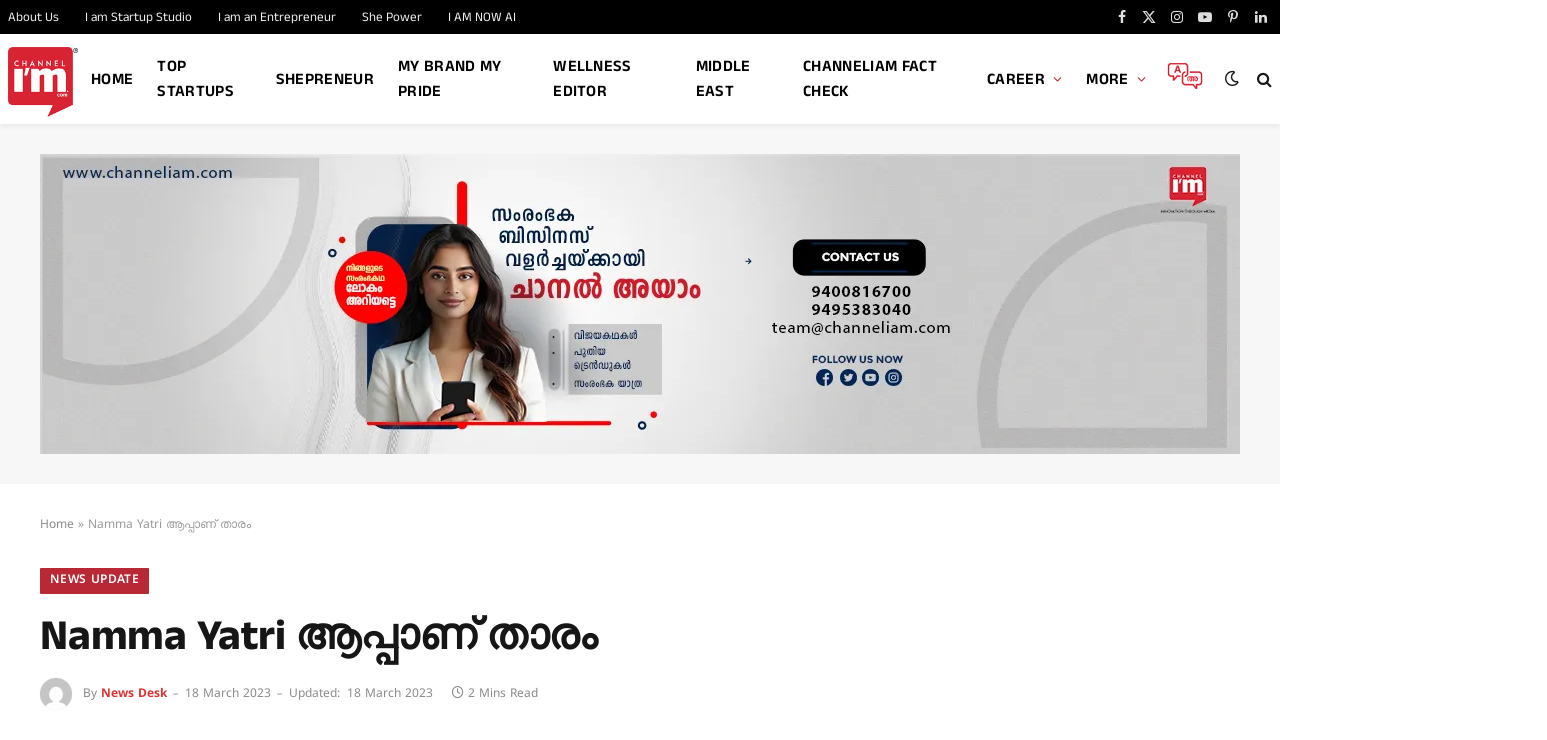

--- FILE ---
content_type: text/html; charset=UTF-8
request_url: https://channeliam.com/2023/03/18/namma-yatri-the-auto-rickshaw-booking-smartphone-application/
body_size: 64798
content:

<!DOCTYPE html>
<html lang="en-GB" class="s-light site-s-light">

<head><meta charset="UTF-8" /><script>if(navigator.userAgent.match(/MSIE|Internet Explorer/i)||navigator.userAgent.match(/Trident\/7\..*?rv:11/i)){var href=document.location.href;if(!href.match(/[?&]nowprocket/)){if(href.indexOf("?")==-1){if(href.indexOf("#")==-1){document.location.href=href+"?nowprocket=1"}else{document.location.href=href.replace("#","?nowprocket=1#")}}else{if(href.indexOf("#")==-1){document.location.href=href+"&nowprocket=1"}else{document.location.href=href.replace("#","&nowprocket=1#")}}}}</script><script>(()=>{class RocketLazyLoadScripts{constructor(){this.v="2.0.4",this.userEvents=["keydown","keyup","mousedown","mouseup","mousemove","mouseover","mouseout","touchmove","touchstart","touchend","touchcancel","wheel","click","dblclick","input"],this.attributeEvents=["onblur","onclick","oncontextmenu","ondblclick","onfocus","onmousedown","onmouseenter","onmouseleave","onmousemove","onmouseout","onmouseover","onmouseup","onmousewheel","onscroll","onsubmit"]}async t(){this.i(),this.o(),/iP(ad|hone)/.test(navigator.userAgent)&&this.h(),this.u(),this.l(this),this.m(),this.k(this),this.p(this),this._(),await Promise.all([this.R(),this.L()]),this.lastBreath=Date.now(),this.S(this),this.P(),this.D(),this.O(),this.M(),await this.C(this.delayedScripts.normal),await this.C(this.delayedScripts.defer),await this.C(this.delayedScripts.async),await this.T(),await this.F(),await this.j(),await this.A(),window.dispatchEvent(new Event("rocket-allScriptsLoaded")),this.everythingLoaded=!0,this.lastTouchEnd&&await new Promise(t=>setTimeout(t,500-Date.now()+this.lastTouchEnd)),this.I(),this.H(),this.U(),this.W()}i(){this.CSPIssue=sessionStorage.getItem("rocketCSPIssue"),document.addEventListener("securitypolicyviolation",t=>{this.CSPIssue||"script-src-elem"!==t.violatedDirective||"data"!==t.blockedURI||(this.CSPIssue=!0,sessionStorage.setItem("rocketCSPIssue",!0))},{isRocket:!0})}o(){window.addEventListener("pageshow",t=>{this.persisted=t.persisted,this.realWindowLoadedFired=!0},{isRocket:!0}),window.addEventListener("pagehide",()=>{this.onFirstUserAction=null},{isRocket:!0})}h(){let t;function e(e){t=e}window.addEventListener("touchstart",e,{isRocket:!0}),window.addEventListener("touchend",function i(o){o.changedTouches[0]&&t.changedTouches[0]&&Math.abs(o.changedTouches[0].pageX-t.changedTouches[0].pageX)<10&&Math.abs(o.changedTouches[0].pageY-t.changedTouches[0].pageY)<10&&o.timeStamp-t.timeStamp<200&&(window.removeEventListener("touchstart",e,{isRocket:!0}),window.removeEventListener("touchend",i,{isRocket:!0}),"INPUT"===o.target.tagName&&"text"===o.target.type||(o.target.dispatchEvent(new TouchEvent("touchend",{target:o.target,bubbles:!0})),o.target.dispatchEvent(new MouseEvent("mouseover",{target:o.target,bubbles:!0})),o.target.dispatchEvent(new PointerEvent("click",{target:o.target,bubbles:!0,cancelable:!0,detail:1,clientX:o.changedTouches[0].clientX,clientY:o.changedTouches[0].clientY})),event.preventDefault()))},{isRocket:!0})}q(t){this.userActionTriggered||("mousemove"!==t.type||this.firstMousemoveIgnored?"keyup"===t.type||"mouseover"===t.type||"mouseout"===t.type||(this.userActionTriggered=!0,this.onFirstUserAction&&this.onFirstUserAction()):this.firstMousemoveIgnored=!0),"click"===t.type&&t.preventDefault(),t.stopPropagation(),t.stopImmediatePropagation(),"touchstart"===this.lastEvent&&"touchend"===t.type&&(this.lastTouchEnd=Date.now()),"click"===t.type&&(this.lastTouchEnd=0),this.lastEvent=t.type,t.composedPath&&t.composedPath()[0].getRootNode()instanceof ShadowRoot&&(t.rocketTarget=t.composedPath()[0]),this.savedUserEvents.push(t)}u(){this.savedUserEvents=[],this.userEventHandler=this.q.bind(this),this.userEvents.forEach(t=>window.addEventListener(t,this.userEventHandler,{passive:!1,isRocket:!0})),document.addEventListener("visibilitychange",this.userEventHandler,{isRocket:!0})}U(){this.userEvents.forEach(t=>window.removeEventListener(t,this.userEventHandler,{passive:!1,isRocket:!0})),document.removeEventListener("visibilitychange",this.userEventHandler,{isRocket:!0}),this.savedUserEvents.forEach(t=>{(t.rocketTarget||t.target).dispatchEvent(new window[t.constructor.name](t.type,t))})}m(){const t="return false",e=Array.from(this.attributeEvents,t=>"data-rocket-"+t),i="["+this.attributeEvents.join("],[")+"]",o="[data-rocket-"+this.attributeEvents.join("],[data-rocket-")+"]",s=(e,i,o)=>{o&&o!==t&&(e.setAttribute("data-rocket-"+i,o),e["rocket"+i]=new Function("event",o),e.setAttribute(i,t))};new MutationObserver(t=>{for(const n of t)"attributes"===n.type&&(n.attributeName.startsWith("data-rocket-")||this.everythingLoaded?n.attributeName.startsWith("data-rocket-")&&this.everythingLoaded&&this.N(n.target,n.attributeName.substring(12)):s(n.target,n.attributeName,n.target.getAttribute(n.attributeName))),"childList"===n.type&&n.addedNodes.forEach(t=>{if(t.nodeType===Node.ELEMENT_NODE)if(this.everythingLoaded)for(const i of[t,...t.querySelectorAll(o)])for(const t of i.getAttributeNames())e.includes(t)&&this.N(i,t.substring(12));else for(const e of[t,...t.querySelectorAll(i)])for(const t of e.getAttributeNames())this.attributeEvents.includes(t)&&s(e,t,e.getAttribute(t))})}).observe(document,{subtree:!0,childList:!0,attributeFilter:[...this.attributeEvents,...e]})}I(){this.attributeEvents.forEach(t=>{document.querySelectorAll("[data-rocket-"+t+"]").forEach(e=>{this.N(e,t)})})}N(t,e){const i=t.getAttribute("data-rocket-"+e);i&&(t.setAttribute(e,i),t.removeAttribute("data-rocket-"+e))}k(t){Object.defineProperty(HTMLElement.prototype,"onclick",{get(){return this.rocketonclick||null},set(e){this.rocketonclick=e,this.setAttribute(t.everythingLoaded?"onclick":"data-rocket-onclick","this.rocketonclick(event)")}})}S(t){function e(e,i){let o=e[i];e[i]=null,Object.defineProperty(e,i,{get:()=>o,set(s){t.everythingLoaded?o=s:e["rocket"+i]=o=s}})}e(document,"onreadystatechange"),e(window,"onload"),e(window,"onpageshow");try{Object.defineProperty(document,"readyState",{get:()=>t.rocketReadyState,set(e){t.rocketReadyState=e},configurable:!0}),document.readyState="loading"}catch(t){console.log("WPRocket DJE readyState conflict, bypassing")}}l(t){this.originalAddEventListener=EventTarget.prototype.addEventListener,this.originalRemoveEventListener=EventTarget.prototype.removeEventListener,this.savedEventListeners=[],EventTarget.prototype.addEventListener=function(e,i,o){o&&o.isRocket||!t.B(e,this)&&!t.userEvents.includes(e)||t.B(e,this)&&!t.userActionTriggered||e.startsWith("rocket-")||t.everythingLoaded?t.originalAddEventListener.call(this,e,i,o):(t.savedEventListeners.push({target:this,remove:!1,type:e,func:i,options:o}),"mouseenter"!==e&&"mouseleave"!==e||t.originalAddEventListener.call(this,e,t.savedUserEvents.push,o))},EventTarget.prototype.removeEventListener=function(e,i,o){o&&o.isRocket||!t.B(e,this)&&!t.userEvents.includes(e)||t.B(e,this)&&!t.userActionTriggered||e.startsWith("rocket-")||t.everythingLoaded?t.originalRemoveEventListener.call(this,e,i,o):t.savedEventListeners.push({target:this,remove:!0,type:e,func:i,options:o})}}J(t,e){this.savedEventListeners=this.savedEventListeners.filter(i=>{let o=i.type,s=i.target||window;return e!==o||t!==s||(this.B(o,s)&&(i.type="rocket-"+o),this.$(i),!1)})}H(){EventTarget.prototype.addEventListener=this.originalAddEventListener,EventTarget.prototype.removeEventListener=this.originalRemoveEventListener,this.savedEventListeners.forEach(t=>this.$(t))}$(t){t.remove?this.originalRemoveEventListener.call(t.target,t.type,t.func,t.options):this.originalAddEventListener.call(t.target,t.type,t.func,t.options)}p(t){let e;function i(e){return t.everythingLoaded?e:e.split(" ").map(t=>"load"===t||t.startsWith("load.")?"rocket-jquery-load":t).join(" ")}function o(o){function s(e){const s=o.fn[e];o.fn[e]=o.fn.init.prototype[e]=function(){return this[0]===window&&t.userActionTriggered&&("string"==typeof arguments[0]||arguments[0]instanceof String?arguments[0]=i(arguments[0]):"object"==typeof arguments[0]&&Object.keys(arguments[0]).forEach(t=>{const e=arguments[0][t];delete arguments[0][t],arguments[0][i(t)]=e})),s.apply(this,arguments),this}}if(o&&o.fn&&!t.allJQueries.includes(o)){const e={DOMContentLoaded:[],"rocket-DOMContentLoaded":[]};for(const t in e)document.addEventListener(t,()=>{e[t].forEach(t=>t())},{isRocket:!0});o.fn.ready=o.fn.init.prototype.ready=function(i){function s(){parseInt(o.fn.jquery)>2?setTimeout(()=>i.bind(document)(o)):i.bind(document)(o)}return"function"==typeof i&&(t.realDomReadyFired?!t.userActionTriggered||t.fauxDomReadyFired?s():e["rocket-DOMContentLoaded"].push(s):e.DOMContentLoaded.push(s)),o([])},s("on"),s("one"),s("off"),t.allJQueries.push(o)}e=o}t.allJQueries=[],o(window.jQuery),Object.defineProperty(window,"jQuery",{get:()=>e,set(t){o(t)}})}P(){const t=new Map;document.write=document.writeln=function(e){const i=document.currentScript,o=document.createRange(),s=i.parentElement;let n=t.get(i);void 0===n&&(n=i.nextSibling,t.set(i,n));const c=document.createDocumentFragment();o.setStart(c,0),c.appendChild(o.createContextualFragment(e)),s.insertBefore(c,n)}}async R(){return new Promise(t=>{this.userActionTriggered?t():this.onFirstUserAction=t})}async L(){return new Promise(t=>{document.addEventListener("DOMContentLoaded",()=>{this.realDomReadyFired=!0,t()},{isRocket:!0})})}async j(){return this.realWindowLoadedFired?Promise.resolve():new Promise(t=>{window.addEventListener("load",t,{isRocket:!0})})}M(){this.pendingScripts=[];this.scriptsMutationObserver=new MutationObserver(t=>{for(const e of t)e.addedNodes.forEach(t=>{"SCRIPT"!==t.tagName||t.noModule||t.isWPRocket||this.pendingScripts.push({script:t,promise:new Promise(e=>{const i=()=>{const i=this.pendingScripts.findIndex(e=>e.script===t);i>=0&&this.pendingScripts.splice(i,1),e()};t.addEventListener("load",i,{isRocket:!0}),t.addEventListener("error",i,{isRocket:!0}),setTimeout(i,1e3)})})})}),this.scriptsMutationObserver.observe(document,{childList:!0,subtree:!0})}async F(){await this.X(),this.pendingScripts.length?(await this.pendingScripts[0].promise,await this.F()):this.scriptsMutationObserver.disconnect()}D(){this.delayedScripts={normal:[],async:[],defer:[]},document.querySelectorAll("script[type$=rocketlazyloadscript]").forEach(t=>{t.hasAttribute("data-rocket-src")?t.hasAttribute("async")&&!1!==t.async?this.delayedScripts.async.push(t):t.hasAttribute("defer")&&!1!==t.defer||"module"===t.getAttribute("data-rocket-type")?this.delayedScripts.defer.push(t):this.delayedScripts.normal.push(t):this.delayedScripts.normal.push(t)})}async _(){await this.L();let t=[];document.querySelectorAll("script[type$=rocketlazyloadscript][data-rocket-src]").forEach(e=>{let i=e.getAttribute("data-rocket-src");if(i&&!i.startsWith("data:")){i.startsWith("//")&&(i=location.protocol+i);try{const o=new URL(i).origin;o!==location.origin&&t.push({src:o,crossOrigin:e.crossOrigin||"module"===e.getAttribute("data-rocket-type")})}catch(t){}}}),t=[...new Map(t.map(t=>[JSON.stringify(t),t])).values()],this.Y(t,"preconnect")}async G(t){if(await this.K(),!0!==t.noModule||!("noModule"in HTMLScriptElement.prototype))return new Promise(e=>{let i;function o(){(i||t).setAttribute("data-rocket-status","executed"),e()}try{if(navigator.userAgent.includes("Firefox/")||""===navigator.vendor||this.CSPIssue)i=document.createElement("script"),[...t.attributes].forEach(t=>{let e=t.nodeName;"type"!==e&&("data-rocket-type"===e&&(e="type"),"data-rocket-src"===e&&(e="src"),i.setAttribute(e,t.nodeValue))}),t.text&&(i.text=t.text),t.nonce&&(i.nonce=t.nonce),i.hasAttribute("src")?(i.addEventListener("load",o,{isRocket:!0}),i.addEventListener("error",()=>{i.setAttribute("data-rocket-status","failed-network"),e()},{isRocket:!0}),setTimeout(()=>{i.isConnected||e()},1)):(i.text=t.text,o()),i.isWPRocket=!0,t.parentNode.replaceChild(i,t);else{const i=t.getAttribute("data-rocket-type"),s=t.getAttribute("data-rocket-src");i?(t.type=i,t.removeAttribute("data-rocket-type")):t.removeAttribute("type"),t.addEventListener("load",o,{isRocket:!0}),t.addEventListener("error",i=>{this.CSPIssue&&i.target.src.startsWith("data:")?(console.log("WPRocket: CSP fallback activated"),t.removeAttribute("src"),this.G(t).then(e)):(t.setAttribute("data-rocket-status","failed-network"),e())},{isRocket:!0}),s?(t.fetchPriority="high",t.removeAttribute("data-rocket-src"),t.src=s):t.src="data:text/javascript;base64,"+window.btoa(unescape(encodeURIComponent(t.text)))}}catch(i){t.setAttribute("data-rocket-status","failed-transform"),e()}});t.setAttribute("data-rocket-status","skipped")}async C(t){const e=t.shift();return e?(e.isConnected&&await this.G(e),this.C(t)):Promise.resolve()}O(){this.Y([...this.delayedScripts.normal,...this.delayedScripts.defer,...this.delayedScripts.async],"preload")}Y(t,e){this.trash=this.trash||[];let i=!0;var o=document.createDocumentFragment();t.forEach(t=>{const s=t.getAttribute&&t.getAttribute("data-rocket-src")||t.src;if(s&&!s.startsWith("data:")){const n=document.createElement("link");n.href=s,n.rel=e,"preconnect"!==e&&(n.as="script",n.fetchPriority=i?"high":"low"),t.getAttribute&&"module"===t.getAttribute("data-rocket-type")&&(n.crossOrigin=!0),t.crossOrigin&&(n.crossOrigin=t.crossOrigin),t.integrity&&(n.integrity=t.integrity),t.nonce&&(n.nonce=t.nonce),o.appendChild(n),this.trash.push(n),i=!1}}),document.head.appendChild(o)}W(){this.trash.forEach(t=>t.remove())}async T(){try{document.readyState="interactive"}catch(t){}this.fauxDomReadyFired=!0;try{await this.K(),this.J(document,"readystatechange"),document.dispatchEvent(new Event("rocket-readystatechange")),await this.K(),document.rocketonreadystatechange&&document.rocketonreadystatechange(),await this.K(),this.J(document,"DOMContentLoaded"),document.dispatchEvent(new Event("rocket-DOMContentLoaded")),await this.K(),this.J(window,"DOMContentLoaded"),window.dispatchEvent(new Event("rocket-DOMContentLoaded"))}catch(t){console.error(t)}}async A(){try{document.readyState="complete"}catch(t){}try{await this.K(),this.J(document,"readystatechange"),document.dispatchEvent(new Event("rocket-readystatechange")),await this.K(),document.rocketonreadystatechange&&document.rocketonreadystatechange(),await this.K(),this.J(window,"load"),window.dispatchEvent(new Event("rocket-load")),await this.K(),window.rocketonload&&window.rocketonload(),await this.K(),this.allJQueries.forEach(t=>t(window).trigger("rocket-jquery-load")),await this.K(),this.J(window,"pageshow");const t=new Event("rocket-pageshow");t.persisted=this.persisted,window.dispatchEvent(t),await this.K(),window.rocketonpageshow&&window.rocketonpageshow({persisted:this.persisted})}catch(t){console.error(t)}}async K(){Date.now()-this.lastBreath>45&&(await this.X(),this.lastBreath=Date.now())}async X(){return document.hidden?new Promise(t=>setTimeout(t)):new Promise(t=>requestAnimationFrame(t))}B(t,e){return e===document&&"readystatechange"===t||(e===document&&"DOMContentLoaded"===t||(e===window&&"DOMContentLoaded"===t||(e===window&&"load"===t||e===window&&"pageshow"===t)))}static run(){(new RocketLazyLoadScripts).t()}}RocketLazyLoadScripts.run()})();</script>

	
	<meta name="viewport" content="width=device-width, initial-scale=1" />
	<meta name='robots' content='index, follow, max-image-preview:large, max-snippet:-1, max-video-preview:-1' />
<!-- Google tag (gtag.js) consent mode dataLayer added by Site Kit -->
<script type="text/javascript" id="google_gtagjs-js-consent-mode-data-layer">
/* <![CDATA[ */
window.dataLayer = window.dataLayer || [];function gtag(){dataLayer.push(arguments);}
gtag('consent', 'default', {"ad_personalization":"denied","ad_storage":"denied","ad_user_data":"denied","analytics_storage":"denied","functionality_storage":"denied","security_storage":"denied","personalization_storage":"denied","region":["AT","BE","BG","CH","CY","CZ","DE","DK","EE","ES","FI","FR","GB","GR","HR","HU","IE","IS","IT","LI","LT","LU","LV","MT","NL","NO","PL","PT","RO","SE","SI","SK"],"wait_for_update":500});
window._googlesitekitConsentCategoryMap = {"statistics":["analytics_storage"],"marketing":["ad_storage","ad_user_data","ad_personalization"],"functional":["functionality_storage","security_storage"],"preferences":["personalization_storage"]};
window._googlesitekitConsents = {"ad_personalization":"denied","ad_storage":"denied","ad_user_data":"denied","analytics_storage":"denied","functionality_storage":"denied","security_storage":"denied","personalization_storage":"denied","region":["AT","BE","BG","CH","CY","CZ","DE","DK","EE","ES","FI","FR","GB","GR","HR","HU","IE","IS","IT","LI","LT","LU","LV","MT","NL","NO","PL","PT","RO","SE","SI","SK"],"wait_for_update":500};
/* ]]> */
</script>
<!-- End Google tag (gtag.js) consent mode dataLayer added by Site Kit -->

	<!-- This site is optimized with the Yoast SEO plugin v26.5 - https://yoast.com/wordpress/plugins/seo/ -->
	<title>Namma Yatri ആപ്പാണ് താരം</title>
<link data-rocket-prefetch href="https://ajax.googleapis.com" rel="dns-prefetch">
<link data-rocket-prefetch href="https://connect.facebook.net" rel="dns-prefetch">
<link data-rocket-prefetch href="https://pagead2.googlesyndication.com" rel="dns-prefetch">
<link data-rocket-prefetch href="https://www.googletagmanager.com" rel="dns-prefetch">
<link data-rocket-prefetch href="https://www.facebook.com" rel="dns-prefetch">
<link data-rocket-prefetch href="https://twitter.com" rel="dns-prefetch">
<link data-rocket-prefetch href="https://pinterest.com" rel="dns-prefetch">
<link data-rocket-prefetch href="https://www.linkedin.com" rel="dns-prefetch">
<link data-rocket-prefetch href="https://t.me" rel="dns-prefetch">
<link data-rocket-prefetch href="https://wa.me" rel="dns-prefetch">
<link data-rocket-prefetch href="https://en.channeliam.com" rel="dns-prefetch">
<link data-rocket-prefetch href="https://hindi.channeliam.com" rel="dns-prefetch">
<link data-rocket-prefetch href="https://tamil.channeliam.com" rel="dns-prefetch">
<style id="wpr-usedcss">.brave_popup{display:none}img:is([sizes=auto i],[sizes^="auto," i]){contain-intrinsic-size:3000px 1500px}img.emoji{display:inline!important;border:none!important;box-shadow:none!important;height:1em!important;width:1em!important;margin:0 .07em!important;vertical-align:-.1em!important;background:0 0!important;padding:0!important}.wp-block-audio{box-sizing:border-box}.wp-block-audio :where(figcaption){margin-bottom:1em;margin-top:.5em}.wp-block-audio audio{min-width:300px;width:100%}.wp-block-button__link{align-content:center;box-sizing:border-box;cursor:pointer;display:inline-block;height:100%;text-align:center;word-break:break-word}.wp-block-button__link.aligncenter{text-align:center}.wp-block-button__link.alignright{text-align:right}:where(.wp-block-button__link){border-radius:9999px;box-shadow:none;padding:calc(.667em + 2px) calc(1.333em + 2px);text-decoration:none}.wp-block-button[style*=text-decoration] .wp-block-button__link{text-decoration:inherit}:root :where(.wp-block-button .wp-block-button__link.is-style-outline),:root :where(.wp-block-button.is-style-outline>.wp-block-button__link){border:2px solid;padding:.667em 1.333em}:root :where(.wp-block-button .wp-block-button__link.is-style-outline:not(.has-text-color)),:root :where(.wp-block-button.is-style-outline>.wp-block-button__link:not(.has-text-color)){color:currentColor}:root :where(.wp-block-button .wp-block-button__link.is-style-outline:not(.has-background)),:root :where(.wp-block-button.is-style-outline>.wp-block-button__link:not(.has-background)){background-color:initial;background-image:none}.wp-block-buttons{box-sizing:border-box}.wp-block-buttons>.wp-block-button{display:inline-block;margin:0}.wp-block-buttons.aligncenter{text-align:center}.wp-block-buttons:not(.is-content-justification-space-between,.is-content-justification-right,.is-content-justification-left,.is-content-justification-center) .wp-block-button.aligncenter{margin-left:auto;margin-right:auto;width:100%}.wp-block-buttons[style*=text-decoration] .wp-block-button,.wp-block-buttons[style*=text-decoration] .wp-block-button__link{text-decoration:inherit}.wp-block-buttons .wp-block-button__link{width:100%}.wp-block-button.aligncenter{text-align:center}:where(.wp-block-calendar table:not(.has-background) th){background:#ddd}:where(.wp-block-post-comments input[type=submit]){border:none}:where(.wp-block-cover-image:not(.has-text-color)),:where(.wp-block-cover:not(.has-text-color)){color:#fff}:where(.wp-block-cover-image.is-light:not(.has-text-color)),:where(.wp-block-cover.is-light:not(.has-text-color)){color:#000}:root :where(.wp-block-cover h1:not(.has-text-color)),:root :where(.wp-block-cover h2:not(.has-text-color)),:root :where(.wp-block-cover h3:not(.has-text-color)),:root :where(.wp-block-cover h4:not(.has-text-color)),:root :where(.wp-block-cover h5:not(.has-text-color)),:root :where(.wp-block-cover h6:not(.has-text-color)),:root :where(.wp-block-cover p:not(.has-text-color)){color:inherit}.wp-block-embed.alignleft,.wp-block-embed.alignright{max-width:360px;width:100%}.wp-block-embed{overflow-wrap:break-word}.wp-block-embed :where(figcaption){margin-bottom:1em;margin-top:.5em}.wp-block-embed iframe{max-width:100%}:where(.wp-block-file){margin-bottom:1.5em}:where(.wp-block-file__button){border-radius:2em;display:inline-block;padding:.5em 1em}:where(.wp-block-file__button):where(a):active,:where(.wp-block-file__button):where(a):focus,:where(.wp-block-file__button):where(a):hover,:where(.wp-block-file__button):where(a):visited{box-shadow:none;color:#fff;opacity:.85;text-decoration:none}:where(.wp-block-form-input__input){font-size:1em;margin-bottom:.5em;padding:0 .5em}:where(.wp-block-form-input__input)[type=date],:where(.wp-block-form-input__input)[type=datetime-local],:where(.wp-block-form-input__input)[type=datetime],:where(.wp-block-form-input__input)[type=email],:where(.wp-block-form-input__input)[type=month],:where(.wp-block-form-input__input)[type=number],:where(.wp-block-form-input__input)[type=password],:where(.wp-block-form-input__input)[type=search],:where(.wp-block-form-input__input)[type=tel],:where(.wp-block-form-input__input)[type=text],:where(.wp-block-form-input__input)[type=time],:where(.wp-block-form-input__input)[type=url],:where(.wp-block-form-input__input)[type=week]{border-style:solid;border-width:1px;line-height:2;min-height:2em}:where(.wp-block-group.wp-block-group-is-layout-constrained){position:relative}:where(.wp-block-latest-comments:not([style*=line-height] .wp-block-latest-comments__comment)){line-height:1.1}:where(.wp-block-latest-comments:not([style*=line-height] .wp-block-latest-comments__comment-excerpt p)){line-height:1.8}:root :where(.wp-block-latest-posts.is-grid){padding:0}:root :where(.wp-block-latest-posts.wp-block-latest-posts__list){padding-left:0}ol,ul{box-sizing:border-box}:root :where(.wp-block-list.has-background){padding:1.25em 2.375em}:where(.wp-block-navigation.has-background .wp-block-navigation-item a:not(.wp-element-button)),:where(.wp-block-navigation.has-background .wp-block-navigation-submenu a:not(.wp-element-button)){padding:.5em 1em}:where(.wp-block-navigation .wp-block-navigation__submenu-container .wp-block-navigation-item a:not(.wp-element-button)),:where(.wp-block-navigation .wp-block-navigation__submenu-container .wp-block-navigation-submenu a:not(.wp-element-button)),:where(.wp-block-navigation .wp-block-navigation__submenu-container .wp-block-navigation-submenu button.wp-block-navigation-item__content),:where(.wp-block-navigation .wp-block-navigation__submenu-container .wp-block-pages-list__item button.wp-block-navigation-item__content){padding:.5em 1em}:where(.wp-block-post-comments-form input:not([type=submit])),:where(.wp-block-post-comments-form textarea){border:1px solid #949494;font-family:inherit;font-size:1em}:where(.wp-block-post-comments-form input:where(:not([type=submit]):not([type=checkbox]))),:where(.wp-block-post-comments-form textarea){padding:calc(.667em + 2px)}:where(.wp-block-post-excerpt){box-sizing:border-box;margin-bottom:var(--wp--style--block-gap);margin-top:var(--wp--style--block-gap)}:where(.wp-block-preformatted.has-background){padding:1.25em 2.375em}:where(.wp-block-search__button){border:1px solid #ccc;padding:6px 10px}:where(.wp-block-search__input){appearance:none;border:1px solid #949494;flex-grow:1;font-family:inherit;font-size:inherit;font-style:inherit;font-weight:inherit;letter-spacing:inherit;line-height:inherit;margin-left:0;margin-right:0;min-width:3rem;padding:8px;text-decoration:unset!important;text-transform:inherit}:where(.wp-block-search__button-inside .wp-block-search__inside-wrapper){background-color:#fff;border:1px solid #949494;box-sizing:border-box;padding:4px}:where(.wp-block-search__button-inside .wp-block-search__inside-wrapper) .wp-block-search__input{border:none;border-radius:0;padding:0 4px}:where(.wp-block-search__button-inside .wp-block-search__inside-wrapper) .wp-block-search__input:focus{outline:0}:where(.wp-block-search__button-inside .wp-block-search__inside-wrapper) :where(.wp-block-search__button){padding:4px 8px}:root :where(.wp-block-separator.is-style-dots){height:auto;line-height:1;text-align:center}:root :where(.wp-block-separator.is-style-dots):before{color:currentColor;content:"···";font-family:serif;font-size:1.5em;letter-spacing:2em;padding-left:2em}:root :where(.wp-block-site-logo.is-style-rounded){border-radius:9999px}:where(.wp-block-social-links:not(.is-style-logos-only)) .wp-social-link{background-color:#f0f0f0;color:#444}:where(.wp-block-social-links:not(.is-style-logos-only)) .wp-social-link-amazon{background-color:#f90;color:#fff}:where(.wp-block-social-links:not(.is-style-logos-only)) .wp-social-link-bandcamp{background-color:#1ea0c3;color:#fff}:where(.wp-block-social-links:not(.is-style-logos-only)) .wp-social-link-behance{background-color:#0757fe;color:#fff}:where(.wp-block-social-links:not(.is-style-logos-only)) .wp-social-link-bluesky{background-color:#0a7aff;color:#fff}:where(.wp-block-social-links:not(.is-style-logos-only)) .wp-social-link-codepen{background-color:#1e1f26;color:#fff}:where(.wp-block-social-links:not(.is-style-logos-only)) .wp-social-link-deviantart{background-color:#02e49b;color:#fff}:where(.wp-block-social-links:not(.is-style-logos-only)) .wp-social-link-discord{background-color:#5865f2;color:#fff}:where(.wp-block-social-links:not(.is-style-logos-only)) .wp-social-link-dribbble{background-color:#e94c89;color:#fff}:where(.wp-block-social-links:not(.is-style-logos-only)) .wp-social-link-dropbox{background-color:#4280ff;color:#fff}:where(.wp-block-social-links:not(.is-style-logos-only)) .wp-social-link-etsy{background-color:#f45800;color:#fff}:where(.wp-block-social-links:not(.is-style-logos-only)) .wp-social-link-facebook{background-color:#0866ff;color:#fff}:where(.wp-block-social-links:not(.is-style-logos-only)) .wp-social-link-fivehundredpx{background-color:#000;color:#fff}:where(.wp-block-social-links:not(.is-style-logos-only)) .wp-social-link-flickr{background-color:#0461dd;color:#fff}:where(.wp-block-social-links:not(.is-style-logos-only)) .wp-social-link-foursquare{background-color:#e65678;color:#fff}:where(.wp-block-social-links:not(.is-style-logos-only)) .wp-social-link-github{background-color:#24292d;color:#fff}:where(.wp-block-social-links:not(.is-style-logos-only)) .wp-social-link-goodreads{background-color:#eceadd;color:#382110}:where(.wp-block-social-links:not(.is-style-logos-only)) .wp-social-link-google{background-color:#ea4434;color:#fff}:where(.wp-block-social-links:not(.is-style-logos-only)) .wp-social-link-gravatar{background-color:#1d4fc4;color:#fff}:where(.wp-block-social-links:not(.is-style-logos-only)) .wp-social-link-instagram{background-color:#f00075;color:#fff}:where(.wp-block-social-links:not(.is-style-logos-only)) .wp-social-link-lastfm{background-color:#e21b24;color:#fff}:where(.wp-block-social-links:not(.is-style-logos-only)) .wp-social-link-linkedin{background-color:#0d66c2;color:#fff}:where(.wp-block-social-links:not(.is-style-logos-only)) .wp-social-link-mastodon{background-color:#3288d4;color:#fff}:where(.wp-block-social-links:not(.is-style-logos-only)) .wp-social-link-medium{background-color:#000;color:#fff}:where(.wp-block-social-links:not(.is-style-logos-only)) .wp-social-link-meetup{background-color:#f6405f;color:#fff}:where(.wp-block-social-links:not(.is-style-logos-only)) .wp-social-link-patreon{background-color:#000;color:#fff}:where(.wp-block-social-links:not(.is-style-logos-only)) .wp-social-link-pinterest{background-color:#e60122;color:#fff}:where(.wp-block-social-links:not(.is-style-logos-only)) .wp-social-link-pocket{background-color:#ef4155;color:#fff}:where(.wp-block-social-links:not(.is-style-logos-only)) .wp-social-link-reddit{background-color:#ff4500;color:#fff}:where(.wp-block-social-links:not(.is-style-logos-only)) .wp-social-link-skype{background-color:#0478d7;color:#fff}:where(.wp-block-social-links:not(.is-style-logos-only)) .wp-social-link-snapchat{background-color:#fefc00;color:#fff;stroke:#000}:where(.wp-block-social-links:not(.is-style-logos-only)) .wp-social-link-soundcloud{background-color:#ff5600;color:#fff}:where(.wp-block-social-links:not(.is-style-logos-only)) .wp-social-link-spotify{background-color:#1bd760;color:#fff}:where(.wp-block-social-links:not(.is-style-logos-only)) .wp-social-link-telegram{background-color:#2aabee;color:#fff}:where(.wp-block-social-links:not(.is-style-logos-only)) .wp-social-link-threads{background-color:#000;color:#fff}:where(.wp-block-social-links:not(.is-style-logos-only)) .wp-social-link-tiktok{background-color:#000;color:#fff}:where(.wp-block-social-links:not(.is-style-logos-only)) .wp-social-link-tumblr{background-color:#011835;color:#fff}:where(.wp-block-social-links:not(.is-style-logos-only)) .wp-social-link-twitch{background-color:#6440a4;color:#fff}:where(.wp-block-social-links:not(.is-style-logos-only)) .wp-social-link-twitter{background-color:#1da1f2;color:#fff}:where(.wp-block-social-links:not(.is-style-logos-only)) .wp-social-link-vimeo{background-color:#1eb7ea;color:#fff}:where(.wp-block-social-links:not(.is-style-logos-only)) .wp-social-link-vk{background-color:#4680c2;color:#fff}:where(.wp-block-social-links:not(.is-style-logos-only)) .wp-social-link-wordpress{background-color:#3499cd;color:#fff}:where(.wp-block-social-links:not(.is-style-logos-only)) .wp-social-link-whatsapp{background-color:#25d366;color:#fff}:where(.wp-block-social-links:not(.is-style-logos-only)) .wp-social-link-x{background-color:#000;color:#fff}:where(.wp-block-social-links:not(.is-style-logos-only)) .wp-social-link-yelp{background-color:#d32422;color:#fff}:where(.wp-block-social-links:not(.is-style-logos-only)) .wp-social-link-youtube{background-color:red;color:#fff}:where(.wp-block-social-links.is-style-logos-only) .wp-social-link{background:0 0}:where(.wp-block-social-links.is-style-logos-only) .wp-social-link svg{height:1.25em;width:1.25em}:where(.wp-block-social-links.is-style-logos-only) .wp-social-link-amazon{color:#f90}:where(.wp-block-social-links.is-style-logos-only) .wp-social-link-bandcamp{color:#1ea0c3}:where(.wp-block-social-links.is-style-logos-only) .wp-social-link-behance{color:#0757fe}:where(.wp-block-social-links.is-style-logos-only) .wp-social-link-bluesky{color:#0a7aff}:where(.wp-block-social-links.is-style-logos-only) .wp-social-link-codepen{color:#1e1f26}:where(.wp-block-social-links.is-style-logos-only) .wp-social-link-deviantart{color:#02e49b}:where(.wp-block-social-links.is-style-logos-only) .wp-social-link-discord{color:#5865f2}:where(.wp-block-social-links.is-style-logos-only) .wp-social-link-dribbble{color:#e94c89}:where(.wp-block-social-links.is-style-logos-only) .wp-social-link-dropbox{color:#4280ff}:where(.wp-block-social-links.is-style-logos-only) .wp-social-link-etsy{color:#f45800}:where(.wp-block-social-links.is-style-logos-only) .wp-social-link-facebook{color:#0866ff}:where(.wp-block-social-links.is-style-logos-only) .wp-social-link-fivehundredpx{color:#000}:where(.wp-block-social-links.is-style-logos-only) .wp-social-link-flickr{color:#0461dd}:where(.wp-block-social-links.is-style-logos-only) .wp-social-link-foursquare{color:#e65678}:where(.wp-block-social-links.is-style-logos-only) .wp-social-link-github{color:#24292d}:where(.wp-block-social-links.is-style-logos-only) .wp-social-link-goodreads{color:#382110}:where(.wp-block-social-links.is-style-logos-only) .wp-social-link-google{color:#ea4434}:where(.wp-block-social-links.is-style-logos-only) .wp-social-link-gravatar{color:#1d4fc4}:where(.wp-block-social-links.is-style-logos-only) .wp-social-link-instagram{color:#f00075}:where(.wp-block-social-links.is-style-logos-only) .wp-social-link-lastfm{color:#e21b24}:where(.wp-block-social-links.is-style-logos-only) .wp-social-link-linkedin{color:#0d66c2}:where(.wp-block-social-links.is-style-logos-only) .wp-social-link-mastodon{color:#3288d4}:where(.wp-block-social-links.is-style-logos-only) .wp-social-link-medium{color:#000}:where(.wp-block-social-links.is-style-logos-only) .wp-social-link-meetup{color:#f6405f}:where(.wp-block-social-links.is-style-logos-only) .wp-social-link-patreon{color:#000}:where(.wp-block-social-links.is-style-logos-only) .wp-social-link-pinterest{color:#e60122}:where(.wp-block-social-links.is-style-logos-only) .wp-social-link-pocket{color:#ef4155}:where(.wp-block-social-links.is-style-logos-only) .wp-social-link-reddit{color:#ff4500}:where(.wp-block-social-links.is-style-logos-only) .wp-social-link-skype{color:#0478d7}:where(.wp-block-social-links.is-style-logos-only) .wp-social-link-snapchat{color:#fff;stroke:#000}:where(.wp-block-social-links.is-style-logos-only) .wp-social-link-soundcloud{color:#ff5600}:where(.wp-block-social-links.is-style-logos-only) .wp-social-link-spotify{color:#1bd760}:where(.wp-block-social-links.is-style-logos-only) .wp-social-link-telegram{color:#2aabee}:where(.wp-block-social-links.is-style-logos-only) .wp-social-link-threads{color:#000}:where(.wp-block-social-links.is-style-logos-only) .wp-social-link-tiktok{color:#000}:where(.wp-block-social-links.is-style-logos-only) .wp-social-link-tumblr{color:#011835}:where(.wp-block-social-links.is-style-logos-only) .wp-social-link-twitch{color:#6440a4}:where(.wp-block-social-links.is-style-logos-only) .wp-social-link-twitter{color:#1da1f2}:where(.wp-block-social-links.is-style-logos-only) .wp-social-link-vimeo{color:#1eb7ea}:where(.wp-block-social-links.is-style-logos-only) .wp-social-link-vk{color:#4680c2}:where(.wp-block-social-links.is-style-logos-only) .wp-social-link-whatsapp{color:#25d366}:where(.wp-block-social-links.is-style-logos-only) .wp-social-link-wordpress{color:#3499cd}:where(.wp-block-social-links.is-style-logos-only) .wp-social-link-x{color:#000}:where(.wp-block-social-links.is-style-logos-only) .wp-social-link-yelp{color:#d32422}:where(.wp-block-social-links.is-style-logos-only) .wp-social-link-youtube{color:red}:root :where(.wp-block-social-links .wp-social-link a){padding:.25em}:root :where(.wp-block-social-links.is-style-logos-only .wp-social-link a){padding:0}:root :where(.wp-block-social-links.is-style-pill-shape .wp-social-link a){padding-left:.6666666667em;padding-right:.6666666667em}:root :where(.wp-block-tag-cloud.is-style-outline){display:flex;flex-wrap:wrap;gap:1ch}:root :where(.wp-block-tag-cloud.is-style-outline a){border:1px solid;font-size:unset!important;margin-right:0;padding:1ch 2ch;text-decoration:none!important}.wp-block-table{overflow-x:auto}.wp-block-table table{border-collapse:collapse;width:100%}.wp-block-table thead{border-bottom:3px solid}.wp-block-table td,.wp-block-table th{border:1px solid;padding:.5em}.wp-block-table.aligncenter,.wp-block-table.alignleft,.wp-block-table.alignright{display:table;width:auto}.wp-block-table.aligncenter td,.wp-block-table.aligncenter th,.wp-block-table.alignleft td,.wp-block-table.alignleft th,.wp-block-table.alignright td,.wp-block-table.alignright th{word-break:break-word}:root :where(.wp-block-table-of-contents){box-sizing:border-box}:where(.wp-block-term-description){box-sizing:border-box;margin-bottom:var(--wp--style--block-gap);margin-top:var(--wp--style--block-gap)}:where(pre.wp-block-verse){font-family:inherit}.wp-block-video{box-sizing:border-box}.wp-block-video video{height:auto;vertical-align:middle;width:100%}@supports (position:sticky){.wp-block-video [poster]{object-fit:cover}}.wp-block-video.aligncenter{text-align:center}.wp-block-video :where(figcaption){margin-bottom:1em;margin-top:.5em}.entry-content{counter-reset:footnotes}:root{--wp-block-synced-color:#7a00df;--wp-block-synced-color--rgb:122,0,223;--wp-bound-block-color:var(--wp-block-synced-color);--wp-editor-canvas-background:#ddd;--wp-admin-theme-color:#007cba;--wp-admin-theme-color--rgb:0,124,186;--wp-admin-theme-color-darker-10:#006ba1;--wp-admin-theme-color-darker-10--rgb:0,107,160.5;--wp-admin-theme-color-darker-20:#005a87;--wp-admin-theme-color-darker-20--rgb:0,90,135;--wp-admin-border-width-focus:2px}:root{--wp--preset--font-size--normal:16px;--wp--preset--font-size--huge:42px}.has-regular-font-size{font-size:1em}.has-text-align-center{text-align:center}.aligncenter{clear:both}.screen-reader-text{border:0;clip-path:inset(50%);height:1px;margin:-1px;overflow:hidden;padding:0;position:absolute;width:1px;word-wrap:normal!important}.screen-reader-text:focus{background-color:#ddd;clip-path:none;color:#444;display:block;font-size:1em;height:auto;left:5px;line-height:normal;padding:15px 23px 14px;text-decoration:none;top:5px;width:auto;z-index:100000}html :where(.has-border-color){border-style:solid}html :where([style*=border-top-color]){border-top-style:solid}html :where([style*=border-right-color]){border-right-style:solid}html :where([style*=border-bottom-color]){border-bottom-style:solid}html :where([style*=border-left-color]){border-left-style:solid}html :where([style*=border-top-width]){border-top-style:solid}html :where([style*=border-right-width]){border-right-style:solid}html :where([style*=border-bottom-width]){border-bottom-style:solid}html :where([style*=border-left-width]){border-left-style:solid}html :where(img[class*=wp-image-]){height:auto;max-width:100%}:where(figure){margin:0 0 1em}html :where(.is-position-sticky){--wp-admin--admin-bar--position-offset:var(--wp-admin--admin-bar--height,0px)}@media screen and (max-width:600px){html :where(.is-position-sticky){--wp-admin--admin-bar--position-offset:0px}}.wp-block-gallery:not(.has-nested-images){display:flex;flex-wrap:wrap;list-style-type:none;margin:0;padding:0}.wp-block-gallery:not(.has-nested-images) figcaption{flex-grow:1}.wp-block-gallery:not(.has-nested-images).alignleft,.wp-block-gallery:not(.has-nested-images).alignright{max-width:420px;width:100%}figure.wp-block-gallery.has-nested-images{align-items:normal}.wp-block-gallery.has-nested-images figure.wp-block-image:not(#individual-image){margin:0;width:calc(50% - var(--wp--style--unstable-gallery-gap,16px)/ 2)}.wp-block-gallery.has-nested-images figure.wp-block-image{box-sizing:border-box;display:flex;flex-direction:column;flex-grow:1;justify-content:center;max-width:100%;position:relative}.wp-block-gallery.has-nested-images figure.wp-block-image>a,.wp-block-gallery.has-nested-images figure.wp-block-image>div{flex-direction:column;flex-grow:1;margin:0}.wp-block-gallery.has-nested-images figure.wp-block-image img{display:block;height:auto;max-width:100%!important;width:auto}.wp-block-gallery.has-nested-images figure.wp-block-image figcaption,.wp-block-gallery.has-nested-images figure.wp-block-image:has(figcaption):before{bottom:0;left:0;max-height:100%;position:absolute;right:0}.wp-block-gallery.has-nested-images figure.wp-block-image:has(figcaption):before{backdrop-filter:blur(3px);content:"";height:100%;-webkit-mask-image:linear-gradient(0deg,#000 20%,#0000);mask-image:linear-gradient(0deg,#000 20%,#0000);max-height:40%;pointer-events:none}.wp-block-gallery.has-nested-images figure.wp-block-image figcaption{box-sizing:border-box;color:#fff;font-size:13px;margin:0;overflow:auto;padding:1em;text-align:center;text-shadow:0 0 1.5px #000}.wp-block-gallery.has-nested-images figure.wp-block-image figcaption::-webkit-scrollbar{height:12px;width:12px}.wp-block-gallery.has-nested-images figure.wp-block-image figcaption::-webkit-scrollbar-track{background-color:initial}.wp-block-gallery.has-nested-images figure.wp-block-image figcaption::-webkit-scrollbar-thumb{background-clip:padding-box;background-color:initial;border:3px solid #0000;border-radius:8px}.wp-block-gallery.has-nested-images figure.wp-block-image figcaption:focus-within::-webkit-scrollbar-thumb,.wp-block-gallery.has-nested-images figure.wp-block-image figcaption:focus::-webkit-scrollbar-thumb,.wp-block-gallery.has-nested-images figure.wp-block-image figcaption:hover::-webkit-scrollbar-thumb{background-color:#fffc}.wp-block-gallery.has-nested-images figure.wp-block-image figcaption{scrollbar-color:#0000 #0000;scrollbar-gutter:stable both-edges;scrollbar-width:thin}.wp-block-gallery.has-nested-images figure.wp-block-image figcaption:focus,.wp-block-gallery.has-nested-images figure.wp-block-image figcaption:focus-within,.wp-block-gallery.has-nested-images figure.wp-block-image figcaption:hover{scrollbar-color:#fffc #0000}.wp-block-gallery.has-nested-images figure.wp-block-image figcaption{will-change:transform}@media (hover:none){.wp-block-gallery.has-nested-images figure.wp-block-image figcaption{scrollbar-color:#fffc #0000}}.wp-block-gallery.has-nested-images figure.wp-block-image figcaption{background:linear-gradient(0deg,#0006,#0000)}.wp-block-gallery.has-nested-images figure.wp-block-image figcaption img{display:inline}.wp-block-gallery.has-nested-images figure.wp-block-image figcaption a{color:inherit}.wp-block-gallery.has-nested-images figcaption{flex-basis:100%;flex-grow:1;text-align:center}.wp-block-gallery.has-nested-images:not(.is-cropped) figure.wp-block-image:not(#individual-image){margin-bottom:auto;margin-top:0}.wp-block-gallery.has-nested-images.is-cropped figure.wp-block-image:not(#individual-image){align-self:inherit}.wp-block-gallery.has-nested-images.is-cropped figure.wp-block-image:not(#individual-image)>a,.wp-block-gallery.has-nested-images.is-cropped figure.wp-block-image:not(#individual-image)>div:not(.components-drop-zone){display:flex}.wp-block-gallery.has-nested-images.is-cropped figure.wp-block-image:not(#individual-image) a,.wp-block-gallery.has-nested-images.is-cropped figure.wp-block-image:not(#individual-image) img{flex:1 0 0%;height:100%;object-fit:cover;width:100%}.wp-block-gallery.has-nested-images.alignleft,.wp-block-gallery.has-nested-images.alignright{max-width:420px;width:100%}.wp-block-gallery.has-nested-images.aligncenter{justify-content:center}h1:where(.wp-block-heading).has-background,h2:where(.wp-block-heading).has-background,h3:where(.wp-block-heading).has-background,h4:where(.wp-block-heading).has-background,h5:where(.wp-block-heading).has-background,h6:where(.wp-block-heading).has-background{padding:1.25em 2.375em}.wp-block-image>a,.wp-block-image>figure>a{display:inline-block}.wp-block-image img{box-sizing:border-box;height:auto;max-width:100%;vertical-align:bottom}@media not (prefers-reduced-motion){.wp-block-image img.hide{visibility:hidden}.wp-block-image img.show{animation:.4s show-content-image}}.wp-block-image[style*=border-radius] img,.wp-block-image[style*=border-radius]>a{border-radius:inherit}.wp-block-image.aligncenter{text-align:center}.wp-block-image.alignfull>a,.wp-block-image.alignwide>a{width:100%}.wp-block-image.alignfull img,.wp-block-image.alignwide img{height:auto;width:100%}.wp-block-image .aligncenter,.wp-block-image .alignleft,.wp-block-image .alignright,.wp-block-image.aligncenter,.wp-block-image.alignleft,.wp-block-image.alignright{display:table}.wp-block-image .aligncenter>figcaption,.wp-block-image .alignleft>figcaption,.wp-block-image .alignright>figcaption,.wp-block-image.aligncenter>figcaption,.wp-block-image.alignleft>figcaption,.wp-block-image.alignright>figcaption{caption-side:bottom;display:table-caption}.wp-block-image .alignleft{float:left;margin:.5em 1em .5em 0}.wp-block-image .alignright{float:right;margin:.5em 0 .5em 1em}.wp-block-image .aligncenter{margin-left:auto;margin-right:auto}.wp-block-image :where(figcaption){margin-bottom:1em;margin-top:.5em}:root :where(.wp-block-image.is-style-rounded img,.wp-block-image .is-style-rounded img){border-radius:9999px}.wp-block-image figure{margin:0}@keyframes show-content-image{0%{visibility:hidden}99%{visibility:hidden}to{visibility:visible}}.wp-block-columns{box-sizing:border-box;display:flex;flex-wrap:wrap!important}@media (min-width:782px){.wp-block-columns{flex-wrap:nowrap!important}}.wp-block-columns{align-items:normal!important}@media (max-width:781px){.wp-block-columns:not(.is-not-stacked-on-mobile)>.wp-block-column{flex-basis:100%!important}}@media (min-width:782px){.wp-block-columns:not(.is-not-stacked-on-mobile)>.wp-block-column{flex-basis:0;flex-grow:1}}:where(.wp-block-columns){margin-bottom:1.75em}:where(.wp-block-columns.has-background){padding:1.25em 2.375em}.wp-block-column{flex-grow:1;min-width:0;overflow-wrap:break-word;word-break:break-word}:root :where(p.has-background){padding:1.25em 2.375em}:where(p.has-text-color:not(.has-link-color)) a{color:inherit}:root{--wp--preset--aspect-ratio--square:1;--wp--preset--aspect-ratio--4-3:4/3;--wp--preset--aspect-ratio--3-4:3/4;--wp--preset--aspect-ratio--3-2:3/2;--wp--preset--aspect-ratio--2-3:2/3;--wp--preset--aspect-ratio--16-9:16/9;--wp--preset--aspect-ratio--9-16:9/16;--wp--preset--color--black:#000000;--wp--preset--color--cyan-bluish-gray:#abb8c3;--wp--preset--color--white:#ffffff;--wp--preset--color--pale-pink:#f78da7;--wp--preset--color--vivid-red:#cf2e2e;--wp--preset--color--luminous-vivid-orange:#ff6900;--wp--preset--color--luminous-vivid-amber:#fcb900;--wp--preset--color--light-green-cyan:#7bdcb5;--wp--preset--color--vivid-green-cyan:#00d084;--wp--preset--color--pale-cyan-blue:#8ed1fc;--wp--preset--color--vivid-cyan-blue:#0693e3;--wp--preset--color--vivid-purple:#9b51e0;--wp--preset--gradient--vivid-cyan-blue-to-vivid-purple:linear-gradient(135deg,rgb(6, 147, 227) 0%,rgb(155, 81, 224) 100%);--wp--preset--gradient--light-green-cyan-to-vivid-green-cyan:linear-gradient(135deg,rgb(122, 220, 180) 0%,rgb(0, 208, 130) 100%);--wp--preset--gradient--luminous-vivid-amber-to-luminous-vivid-orange:linear-gradient(135deg,rgb(252, 185, 0) 0%,rgb(255, 105, 0) 100%);--wp--preset--gradient--luminous-vivid-orange-to-vivid-red:linear-gradient(135deg,rgb(255, 105, 0) 0%,rgb(207, 46, 46) 100%);--wp--preset--gradient--very-light-gray-to-cyan-bluish-gray:linear-gradient(135deg,rgb(238, 238, 238) 0%,rgb(169, 184, 195) 100%);--wp--preset--gradient--cool-to-warm-spectrum:linear-gradient(135deg,rgb(74, 234, 220) 0%,rgb(151, 120, 209) 20%,rgb(207, 42, 186) 40%,rgb(238, 44, 130) 60%,rgb(251, 105, 98) 80%,rgb(254, 248, 76) 100%);--wp--preset--gradient--blush-light-purple:linear-gradient(135deg,rgb(255, 206, 236) 0%,rgb(152, 150, 240) 100%);--wp--preset--gradient--blush-bordeaux:linear-gradient(135deg,rgb(254, 205, 165) 0%,rgb(254, 45, 45) 50%,rgb(107, 0, 62) 100%);--wp--preset--gradient--luminous-dusk:linear-gradient(135deg,rgb(255, 203, 112) 0%,rgb(199, 81, 192) 50%,rgb(65, 88, 208) 100%);--wp--preset--gradient--pale-ocean:linear-gradient(135deg,rgb(255, 245, 203) 0%,rgb(182, 227, 212) 50%,rgb(51, 167, 181) 100%);--wp--preset--gradient--electric-grass:linear-gradient(135deg,rgb(202, 248, 128) 0%,rgb(113, 206, 126) 100%);--wp--preset--gradient--midnight:linear-gradient(135deg,rgb(2, 3, 129) 0%,rgb(40, 116, 252) 100%);--wp--preset--font-size--small:13px;--wp--preset--font-size--medium:20px;--wp--preset--font-size--large:36px;--wp--preset--font-size--x-large:42px;--wp--preset--spacing--20:0.44rem;--wp--preset--spacing--30:0.67rem;--wp--preset--spacing--40:1rem;--wp--preset--spacing--50:1.5rem;--wp--preset--spacing--60:2.25rem;--wp--preset--spacing--70:3.38rem;--wp--preset--spacing--80:5.06rem;--wp--preset--shadow--natural:6px 6px 9px rgba(0, 0, 0, .2);--wp--preset--shadow--deep:12px 12px 50px rgba(0, 0, 0, .4);--wp--preset--shadow--sharp:6px 6px 0px rgba(0, 0, 0, .2);--wp--preset--shadow--outlined:6px 6px 0px -3px rgb(255, 255, 255),6px 6px rgb(0, 0, 0);--wp--preset--shadow--crisp:6px 6px 0px rgb(0, 0, 0)}:where(.is-layout-flex){gap:.5em}:where(.is-layout-grid){gap:.5em}body .is-layout-flex{display:flex}.is-layout-flex{flex-wrap:wrap;align-items:center}.is-layout-flex>:is(*,div){margin:0}:where(.wp-block-post-template.is-layout-flex){gap:1.25em}:where(.wp-block-post-template.is-layout-grid){gap:1.25em}.has-vivid-red-color{color:var(--wp--preset--color--vivid-red)!important}.has-white-background-color{background-color:var(--wp--preset--color--white)!important}.has-large-font-size{font-size:var(--wp--preset--font-size--large)!important}:where(.wp-block-columns.is-layout-flex){gap:2em}:where(.wp-block-columns.is-layout-grid){gap:2em}.wp-block-gallery.wp-block-gallery-1{--wp--style--unstable-gallery-gap:var( --wp--style--gallery-gap-default, var( --gallery-block--gutter-size, var( --wp--style--block-gap, 0.5em ) ) );gap:var(--wp--style--gallery-gap-default,var(--gallery-block--gutter-size,var(--wp--style--block-gap,.5em)))}.wp-container-core-columns-is-layout-9d6595d7{flex-wrap:nowrap}.wp-block-button__link{color:#fff;background-color:#32373c;border-radius:9999px;box-shadow:none;text-decoration:none;padding:calc(.667em + 2px) calc(1.333em + 2px);font-size:1.125em}:root{--coblocks-spacing--0:0;--coblocks-spacing--1:0.5em;--coblocks-spacing--2:1em;--coblocks-spacing--3:1.5em;--coblocks-spacing--4:2em;--coblocks-spacing--5:2.5em;--coblocks-spacing--6:3em;--coblocks-spacing--7:3.5em;--coblocks-spacing--8:4em;--coblocks-spacing--9:4.5em;--coblocks-spacing--10:7em}body:not(.amp) .coblocks-animate{animation-fill-mode:forwards;animation-timing-function:ease-in;opacity:0}.mainWidget{display:inline-block;max-width:100%}.mainWidget iframe{-webkit-box-sizing:border-box;box-sizing:border-box}.slick-slider{position:relative;display:block;box-sizing:border-box;-webkit-user-select:none;-moz-user-select:none;-ms-user-select:none;user-select:none;-webkit-touch-callout:none;-khtml-user-select:none;-ms-touch-action:pan-y;touch-action:pan-y;-webkit-tap-highlight-color:transparent}.slick-list:focus{outline:0}.slick-slider .slick-list,.slick-slider .slick-track{-webkit-transform:translate3d(0,0,0);-moz-transform:translate3d(0,0,0);-ms-transform:translate3d(0,0,0);-o-transform:translate3d(0,0,0);transform:translate3d(0,0,0)}.slick-track{position:relative;top:0;left:0;display:block;margin-left:auto;margin-right:auto}.slick-track:after,.slick-track:before{display:table;content:''}[dir=rtl] .slick-slide{float:right}.slick-loading .slick-list{background:var(--wpr-bg-a5295e5a-8d55-4586-9968-e00d5922e9e8) center center no-repeat #fff}.slick-next,.slick-prev{font-size:0;line-height:0;position:absolute;top:50%;display:block;width:20px;height:20px;padding:0;-webkit-transform:translate(0,-50%);-ms-transform:translate(0,-50%);transform:translate(0,-50%);cursor:pointer;color:transparent;border:none;outline:0;background:0 0}.slick-next:focus,.slick-next:hover,.slick-prev:focus,.slick-prev:hover{color:transparent;outline:0;background:0 0}.slick-next:focus:before,.slick-next:hover:before,.slick-prev:focus:before,.slick-prev:hover:before{opacity:1}.slick-next.slick-disabled:before,.slick-prev.slick-disabled:before{opacity:.25}.slick-next:before,.slick-prev:before{font-family:slick;font-size:20px;line-height:1;opacity:.75;color:#fff;-webkit-font-smoothing:antialiased;-moz-osx-font-smoothing:grayscale}.slick-prev{left:-25px}[dir=rtl] .slick-prev{right:-25px;left:auto}.slick-prev:before{content:'←'}[dir=rtl] .slick-prev:before{content:'→'}.slick-next{right:-25px}[dir=rtl] .slick-next{right:auto;left:-25px}.slick-next:before{content:'→'}[dir=rtl] .slick-next:before{content:'←'}.slick-dotted.slick-slider{margin-bottom:30px}.slick-dots{position:absolute;bottom:-25px;display:block;width:100%;padding:0;margin:0;list-style:none;text-align:center}.slick-dots li{position:relative;display:inline-block;width:20px;height:20px;margin:0 5px;padding:0;cursor:pointer}.slick-dots li button{font-size:0;line-height:0;display:block;width:20px;height:20px;padding:5px;cursor:pointer;color:transparent;border:0;outline:0;background:0 0}.slick-dots li button:focus,.slick-dots li button:hover{outline:0}.slick-dots li button:focus:before,.slick-dots li button:hover:before{opacity:1}.slick-dots li button:before{font-family:slick;font-size:6px;line-height:20px;position:absolute;top:0;left:0;width:20px;height:20px;content:'•';text-align:center;opacity:.25;color:#000;-webkit-font-smoothing:antialiased;-moz-osx-font-smoothing:grayscale}.slick-dots li.slick-active button:before{opacity:.75;color:#000}div[id^=post-slider-block-] .gallery-frontend .slick-slide{margin:0 27px}div[id^=post-slider-block-] .gallery-frontend .slick-list{margin:0 -27px}:root{--fa-style-family-brands:'Font Awesome 6 Brands';--fa-font-brands:normal 400 1em/1 'Font Awesome 6 Brands'}:root{--fa-style-family-classic:'Font Awesome 6 Free';--fa-font-regular:normal 400 1em/1 'Font Awesome 6 Free'}:root{--fa-style-family-classic:'Font Awesome 6 Free';--fa-font-solid:normal 900 1em/1 'Font Awesome 6 Free'}[role=region]{position:relative}:root{--wp-admin-theme-color:#3858e9;--wp-admin-theme-color--rgb:56,88,233;--wp-admin-theme-color-darker-10:#2145e6;--wp-admin-theme-color-darker-10--rgb:33.0384615385,68.7307692308,230.4615384615;--wp-admin-theme-color-darker-20:#183ad6;--wp-admin-theme-color-darker-20--rgb:23.6923076923,58.1538461538,214.3076923077;--wp-admin-border-width-focus:2px}@media (min-resolution:192dpi){:root{--wp-admin-border-width-focus:1.5px}}a,address,article,aside,audio,blockquote,body,button,canvas,caption,cite,code,del,details,div,dl,dt,em,fieldset,figcaption,figure,footer,form,h1,h2,h3,h4,h5,h6,header,hgroup,hr,html,i,iframe,img,input,ins,label,legend,li,menu,nav,object,ol,p,pre,section,span,strong,sub,summary,sup,table,tbody,td,textarea,th,thead,time,tr,ul,var,video{margin:0;padding:0;border:0;vertical-align:baseline;font-size:100%;font-family:inherit}article,aside,details,figcaption,figure,footer,header,hgroup,menu,nav,section{display:block}ol,ul{list-style:none}blockquote{quotes:none}blockquote:after,blockquote:before{content:"";content:none}table{border-collapse:collapse;border-spacing:0}button,input[type=submit]{box-sizing:content-box;-webkit-appearance:none;cursor:pointer}button::-moz-focus-inner,input::-moz-focus-inner{border:0;padding:0}input[type=search]::-webkit-search-cancel-button,input[type=search]::-webkit-search-decoration{-webkit-appearance:none}input[type=search]{-webkit-appearance:none}textarea{overflow:auto}a img{border:0}img{max-width:100%;height:auto}@media screen and (-ms-high-contrast:active),(-ms-high-contrast:none){img{min-height:1px}}::-webkit-input-placeholder{color:inherit}::-moz-placeholder{color:inherit;opacity:1}html{box-sizing:border-box}*,::after,::before{box-sizing:inherit}:root{--body-font:"Public Sans",system-ui,sans-serif;--ui-font:var(--body-font);--text-font:var(--body-font);--title-font:var(--ui-font);--h-font:var(--ui-font);--text-size:14px;--text-lh:1.714;--main-width:1200px;--grid-gutter:36px;--wrap-padding:35px;--boxed-pad:45px;--sidebar-width:33.3333333333%;--sidebar-c-width:var(--sidebar-width);--sidebar-pad:38px;--sidebar-c-pad:var(--sidebar-pad);--c-sidebar-sep:var(--c-separator2);--max-width-md:680px;--title-size-xs:14px;--title-size-s:16px;--title-size-n:18px;--title-size-m:20px;--title-size-l:25px;--title-size-xl:30px;--title-fw-semi:600;--title-fw-bold:700;--grid-p-title:var(--title-size-m);--grid-sm-p-title:var(--title-size-s);--grid-lg-p-title:var(--title-size-l);--list-p-title:calc(var(--title-size-m) * 1.05);--small-p-title:var(--title-size-xs);--feat-grid-title-s:var(--title-size-n);--feat-grid-title-m:var(--title-size-m);--feat-grid-title-l:var(--title-size-l);--excerpt-size:15px;--post-content-size:1.186rem;--post-content-lh:1.7;--post-content-gaps:1.54em;--single-content-size:var(--post-content-size);--p-media-margin:1.867em;--p-spacious-pad:0px;--c-facebook:#1a6dd4;--c-twitter:#55acef;--c-pinterest:#e4223e;--c-linkedin:#02669a;--c-tumblr:#44546b;--c-instagram:#c13584;--c-vk:#45668e;--c-vimeo:#1ab7ea;--c-youtube:#ff0000;--c-dribbble:#ea4c89;--c-flickr:#0063dc;--c-email:#080808;--c-whatsapp:#23c761;--c-soundcloud:#ff8800;--c-rss:#f97d1e;--c-reddit:#ff4500;--c-telegram:#0088cc;--c-tiktok:#fe2c55;--c-discord:#5865f2;--c-twitch:#7b3ed6;--c-snapchat:#fffc00;--c-threads:#000;--c-mastodon:#6364ff;--c-spotify:#1db954;--c-bluesky:#1285fe;--block-wrap-mb:55px;--btn-height:38px;--btn-shadow:0 2px 7px -4px rgba(0, 0, 0, .16)}.s-light,:root{--c-main:#2ab391;--c-main-rgb:42,179,145;--c-contrast-0:#fff;--c-contrast-10:#fbfbfb;--c-contrast-50:#f7f7f7;--c-contrast-75:#efefef;--c-contrast-100:#e8e8e8;--c-contrast-125:#e2e2e2;--c-contrast-150:#ddd;--c-contrast-200:#ccc;--c-contrast-300:#bbb;--c-contrast-400:#999;--c-contrast-450:#8a8a8a;--c-contrast-500:#777;--c-contrast-600:#666;--c-contrast-650:#505050;--c-contrast-700:#444;--c-contrast-800:#333;--c-contrast-850:#191919;--c-contrast-900:#161616;--c-contrast:#000;--c-rgba:0,0,0;--c-separator:var(--c-contrast-100);--c-separator2:var(--c-contrast-125);--c-links:var(--c-contrast-900);--c-headings:var(--c-contrast-900);--c-excerpts:var(--c-contrast-650);--c-nav:var(--c-contrast-900);--c-nav-hov-bg:transparent;--c-nav-drop-sep:rgba(0, 0, 0, .07);--c-nav-blip:var(--c-contrast-300);--c-post-meta:var(--c-contrast-450);--footer-mt:60px;--footer-bg:#f7f7f7;--footer-lower-bg:#f0f0f0}.s-dark:not(i),.site-s-dark,.site-s-dark .s-light{--c-contrast-0:#000;--c-contrast-10:#070707;--c-contrast-50:#111;--c-contrast-75:#151515;--c-contrast-100:#222;--c-contrast-125:#2b2b2b;--c-contrast-150:#333;--c-contrast-200:#444;--c-contrast-300:#555;--c-contrast-400:#777;--c-contrast-450:#999;--c-contrast-500:#bbb;--c-contrast-600:#c0c0c0;--c-contrast-650:#ccc;--c-contrast-700:#d1d1d1;--c-contrast-800:#ddd;--c-contrast-850:#ececec;--c-contrast-900:#f0f0f0;--c-contrast:#fff;--c-rgba:255,255,255;--c-a-hover:rgba(var(--c-rgba), .7);--c-headings:var(--c-contrast-850);--c-excerpts:var(--c-contrast-650);--c-separator:rgba(var(--c-rgba), .13);--c-separator2:rgba(var(--c-rgba), .13);--c-links:var(--c-contrast-900);--c-headings:var(--c-contrast-850);--c-nav:var(--c-contrast-900);--c-nav-drop-bg:var(--c-contrast-10);--c-nav-drop-sep:rgba(255, 255, 255, .1);--c-post-meta:rgba(var(--c-rgba), .65);--c-email:var(--c-contrast-300);--c-input-bg:rgba(var(--c-rgba), .1);--footer-bg:#0f0f11;--footer-lower-bg:#040404}.site-s-dark{--footer-bg:#070708}.site-s-dark body{background:#151516}html{font-size:14px}body{font-family:var(--body-font);line-height:1.5;color:var(--body-color,var(--c-contrast-700));background:var(--c-contrast-0);-webkit-text-size-adjust:100%;-webkit-tap-highlight-color:transparent;overflow-x:hidden}@media (max-width:1200px){.main-wrap{overflow-x:clip}}::selection{background:var(--c-main);color:#fff}img::selection{background:0 0}:root{--admin-bar-h:32px}@media (max-width:782px){:root{--admin-bar-h:46px}}*,:after,:before{-webkit-font-smoothing:antialiased}p{margin-bottom:21px;word-break:break-all;word-break:break-word;overflow-wrap:break-word}h1{font-size:1.846em}h2{font-size:1.5em}h3{font-size:1.285em}h4{font-size:1.21em}h5{font-size:1.107em}h6{font-size:1.07em}h1,h2,h3,h4,h5,h6{font-weight:var(--title-fw-bold);font-family:var(--h-font);color:var(--c-headings)}a{color:var(--c-a,var(--c-links));text-decoration:none;transition:all .25s ease-in-out}a:hover{text-decoration:none;color:var(--c-a-hover,var(--c-main))}code,pre{background:rgba(var(--c-rgba),.03)}code{padding:4px 10px}pre{padding:1.5em 1em;border-left:3px solid var(--c-separator);border-bottom:1px solid transparent;display:block;word-break:break-all;word-wrap:break-word;font-family:Menlo,Monaco,Consolas,monospace;font-size:max(14px, .9em)}pre code{white-space:pre-wrap;background:0 0;font-size:inherit}table{max-width:100%;background-color:transparent}td,th{background:0 0;padding:5px 9px;border:1px solid var(--c-separator2);text-align:initial}th{background:rgba(var(--c-rgba),.05)}table caption{padding:0 0 7px;width:auto;font-weight:600}sub{vertical-align:sub;font-size:.7em}sup{vertical-align:super;font-size:.7em}ol,ul{list-style-type:var(--ul-style,none);margin:var(--ul-margin,0);margin-left:var(--ul-ml,0)}@media (max-width:540px){ol,ul{margin-left:var(--ul-ml-xs,0)}}ol li::marker{font-size:max(.95em, 12px)}li{padding:var(--li-padding,0);padding-left:var(--li-pl,0);margin:var(--li-margin,0);margin-bottom:var(--li-mb,0)}input,select,textarea{border:1px solid var(--c-contrast-150);padding:7px 12px;outline:0;height:auto;font-size:14px;color:var(--c-contrast-500);max-width:100%;border-radius:2px;box-shadow:0 2px 7px -4px rgba(0,0,0,.1);background:var(--c-input-bg,var(--c-contrast-0))}input{width:var(--input-width,initial);height:var(--input-height,38px)}input[type=checkbox],input[type=radio]{width:initial;height:initial}textarea{width:100%;padding:14px 12px;line-height:1.5}input:focus,select:focus,textarea:focus{border-color:var(--c-contrast-400);color:var(--c-contrast-650)}.ts-button,button,input[type=reset] input[type=button],input[type=submit]{-webkit-appearance:none;padding:var(--btn-pad,0 17px);font-family:var(--ui-font);font-size:var(--btn-f-size, 12px);font-weight:var(--btn-f-weight,600);line-height:var(--btn-l-height, var(--btn-height));height:var(--btn-height);letter-spacing:.03em;text-transform:uppercase;text-align:center;box-shadow:var(--btn-shadow);transition:.25s ease-in-out;background:var(--c-main);color:#fff;border:0;border-radius:2px}.ts-button:hover,button:hover,input[type=reset] input[type=button]:hover,input[type=submit]:hover{background:#161616;border-color:#161616;color:#fff}.s-dark .ts-button:hover,.s-dark button:hover,.s-dark input[type=reset] input[type=button]:hover,.s-dark input[type=submit]:hover{border-color:#555}button:focus{outline:0}button:active,input[type=button]:active,input[type=submit]:active{opacity:.9}.ts-button-b{background:0 0;border:1px solid var(--c-main);color:var(--c-main)}.ts-button:not(._){box-shadow:var(--btn-shadow)}blockquote{padding:.5em 1.5em;color:var(--c-contrast-850);font-family:var(--blockquote-font,inherit);font-size:1.12em;font-weight:400}blockquote cite{font-family:var(--ui-font);color:var(--c-contrast-450);font-size:13px;font-size:max(12px, .7em);font-weight:400;font-style:normal;letter-spacing:.02em}blockquote p+cite{display:block;margin-top:15px}blockquote cite:before{content:"—";margin-right:5px;opacity:.6}blockquote>p:last-of-type{margin-bottom:0}.search-form{display:flex}.search-form label{flex-grow:1;max-width:400px}.search-form .search-field{width:100%}.search-form input[type=submit]{border-top-left-radius:0;border-bottom-left-radius:0;margin-left:-2px}.cf:after,.cf:before{content:"";display:table;flex-basis:0;order:1}.cf:after{clear:both}.ellipsis{text-overflow:ellipsis}.ir{background-color:transparent;border:0;overflow:hidden}.ir:before{content:"";display:block;width:0;height:100%}.screen-reader-text,.visuallyhidden{border:0;clip:rect(0 0 0 0);height:1px;margin:-1px;overflow:hidden;padding:0;position:absolute;width:1px}.post-title{color:var(--c-headings);font-family:var(--title-font);line-height:1.36}.post-title a{--c-links:initial;--c-a:initial;--c-a-hover:var(--c-main);display:block}hr,hr.separator{margin:41px 0;height:1px;background:var(--c-separator)}hr.half{margin-top:0}.ts-spinner{width:40px;height:40px;border:3px solid transparent;border-radius:50%;position:relative}.ts-spinner::after,.ts-spinner::before{content:"";position:absolute;border-radius:50%;animation:1s ease-out infinite ts-spinner-scale}.ts-spinner::before{border:3px solid rgba(var(--c-main-rgb),.5);width:48px;height:48px;top:-7px;left:-7px;animation-delay:1s;opacity:0}.ts-spinner::after{border:3px solid rgba(var(--c-main-rgb),1);width:40px;height:40px;top:-3px;left:-3px;animation-delay:.5s}@keyframes ts-spinner-scale{0%{transform:scale(0);opacity:0}50%{opacity:1}100%{transform:scale(1);opacity:0}}.lazyload,.lazyloading{will-change:opacity!important;background-color:var(--c-contrast-150)}.lazyload:not(._),.lazyloading:not(._){opacity:.1}.no-display{will-change:opacity;opacity:0}.appear,.lazyloaded{will-change:initial;opacity:1}.appear,.lazyload,.lazyloading,.post-content img,.wp-post-image{transition:opacity .3s ease-in-out}@media (min-width:941px){.post-content:hover img,.wp-post-image{will-change:opacity}}:where(.ts-img-hov-fade) .wp-post-image:hover{opacity:.85}:where(.ts-img-hov-saturate) .wp-post-image{transition-property:filter}:where(.ts-img-hov-saturate) .wp-post-image:hover{filter:brightness(1.08)}.bg-cover{display:block;width:100%;height:100%;background-repeat:no-repeat;background-position:center center;background-size:cover}@keyframes fade-in{to{opacity:1}0%{opacity:0}100%{opacity:1}}@keyframes fade-in-up-lg{from{opacity:0;transform:translate3d(0,8px,0)}to{opacity:1;transform:none}}@keyframes fade-in-down-lg{from{opacity:0;transform:translate3d(0,-8px,0)}to{opacity:1;transform:none}}.fade-in:not(._){visibility:visible;opacity:1}.fade-in-up-lg{will-change:transform;animation:.65s ease-out fade-in-up-lg;animation-fill-mode:both}.fade-in-down-lg{will-change:transform;animation:.65s ease-out fade-in-down-lg;animation-fill-mode:both}.media-ratio{position:relative;display:block;height:0}.media-ratio .wp-post-image,.media-ratio>img{position:absolute;top:0;left:0;width:100%;height:100%;object-fit:cover;border-radius:var(--media-radius,0)}.media-ratio.ratio-16-9{padding-bottom:56.25%}.main-wrap,.ts-contain,.wrap{max-width:100%;box-sizing:border-box}.ts-contain,.wrap{width:100%;margin:0 auto}@media (min-width:1201px){.wrap{width:var(--main-width)}.main,.ts-contain{width:calc(var(--main-width) + var(--wrap-padding) * 2)}}.main{margin:42px auto}.main,.ts-contain{padding:0 35px;padding:0 var(--wrap-padding)}@media (max-width:940px){.wrap{max-width:var(--max-width-md)}.main,.ts-contain{max-width:calc(var(--max-width-md) + 70px)}.main,.ts-contain{--wrap-padding:25px}}@media (max-width:540px){.main,.ts-contain{--wrap-padding:20px}}.main .ts-contain,.ts-contain .ts-contain{padding:0}.no-sidebar .col-8.main-content{width:100%}@media (min-width:941px){.main-content:not(.main),.no-sidebar .right-sidebar .main-content{width:calc(100% - var(--sidebar-c-width))}}.row,.ts-row{--grid-gutter-h:calc(var(--grid-gutter) / 2);display:flex;flex-wrap:wrap;margin-right:calc(-1 * var(--grid-gutter-h));margin-left:calc(-1 * var(--grid-gutter-h))}.grid{display:grid;grid-column-gap:var(--grid-gutter);grid-row-gap:var(--grid-row-gap,0)}@media (max-width:767px){:root{--block-wrap-mb:45px}body,html{overflow-x:hidden}.grid{--grid-gutter:26px}}.cols-gap-lg{--grid-gutter:50px}.grid-1{--col:100%;grid-template-columns:repeat(1,minmax(0,1fr))}.grid-2{--col:50%;grid-template-columns:repeat(2,minmax(0,1fr))}@media (max-width:940px){.md\:grid-1{--col:100%;grid-template-columns:repeat(1,minmax(0,1fr))}.md\:grid-2{--col:50%;grid-template-columns:repeat(2,minmax(0,1fr))}.md\:grid-4{--col:25%;grid-template-columns:repeat(4,minmax(0,1fr))}}@media (max-width:767px){.cols-gap-lg{--grid-gutter:26px}.sm\:grid-1{--col:100%;grid-template-columns:repeat(1,minmax(0,1fr))}.sm\:grid-2{--col:50%;grid-template-columns:repeat(2,minmax(0,1fr))}}.col-4{width:33.3333333333%}.col-8{width:66.6666666667%}[class*=" col-"],[class^=col-]{flex:0 0 auto;padding-left:var(--grid-gutter-h);padding-right:var(--grid-gutter-h)}@media (max-width:940px){[class*=" col-"],[class^=col-]{width:100%}}.breadcrumbs{margin:0 auto;margin-bottom:30px;font-family:var(--ui-font);--c-a:var(--c-contrast-450);--c-a-hover:var(--c-links);font-size:12px;color:var(--c-contrast-400);line-height:1}.breadcrumbs .separator{font-family:Arial,system-ui,sans-serif;padding:0 10px;font-size:1.141em;line-height:.7;opacity:.8}.breadcrumbs .separator{padding:0 3px}.breadcrumbs .label{color:var(--c-main);margin-right:21px;text-transform:uppercase}.breadcrumbs .inner{text-overflow:ellipsis;overflow:hidden;white-space:nowrap;line-height:1.2}.breadcrumbs-a{margin-top:20px;margin-bottom:20px}.breadcrumbs-a+.main{margin-top:35px}.main-featured .row{opacity:0}.main-featured .row.appear{opacity:1;-webkit-transform:translate3d(0,0,0)}.main-featured .slides{position:relative;min-height:170px}.common-slider .slick-initialized img{display:inline}.common-slider .slick-arrow{--trans-x:0;display:none;position:absolute;z-index:100;top:var(--arrow-top,50%);left:0;background:0 0;border:1px solid #fff;color:#fff;font-size:18px;height:32px;width:30px;line-height:30px;text-align:center;transition-property:color,background;transform:translate(var(--trans-x),-50%) translateY(var(--trans-ey,0))}.common-slider .slick-arrow i{line-height:inherit}.common-slider .slick-arrow:hover{background:var(--c-contrast-0);color:var(--c-contrast-900)}.common-slider .slick-arrow.slick-disabled{opacity:0;pointer-events:none}.common-slider .slick-track{-webkit-perspective:2000}.common-slider .prev-arrow{left:25px}.common-slider .next-arrow{left:auto;right:25px}.common-slider .item{opacity:0;transition:opacity .2s ease-in}.common-slider .slides{max-height:700px}.common-slider .loaded.slides{max-height:none}.common-slider .loaded .item{opacity:1}.common-slider.arrow-hover .slick-arrow{opacity:0;visibility:hidden;transition-property:all}.common-slider.arrow-hover:hover .slick-arrow:not(.slick-disabled){opacity:1;visibility:visible}.common-slider .nav-dots{margin-top:50px;display:flex;justify-content:center;align-items:center}.common-slider .nav-dots button{display:block;border:0;padding:7px 4px;font-size:0;background:0 0;width:initial;height:initial;line-height:1;box-shadow:none}.common-slider .nav-dots button:before{content:"";display:block;width:9px;height:9px;border-radius:50%;border:1px solid rgba(var(--c-rgba),.3);outline:0;transition:.4s ease-out}.common-slider .nav-dots .slick-active button:before{transform:scale(1.25);background:var(--c-main);border-color:var(--c-main)}.slider-arrow-b .slick-arrow{margin:0;height:40px;width:40px;line-height:38px;background:var(--c-contrast-0);box-shadow:0 2px 4px 0 rgba(var(--c-rgba),.1);color:var(--c-contrast-900);font-size:22px;border-radius:50%;border:1px solid var(--c-contrast-50);transition:.25s ease-in;will-change:transform}.slider-arrow-b .slick-arrow:hover{--trans-ey:-2px;box-shadow:0 4px 17px 0 rgba(var(--c-rgba),.1)}html :where([style*=border-width]){border-style:solid}.wp-block-embed,.wp-block-gallery,.wp-block-image figure,figure.wp-block-image{margin:var(--p-media-margin) auto}.alignfull,.alignwide{margin:calc(var(--p-media-margin) + 4px) auto}.alignright,.wp-block-image .alignright,a img.alignright{float:right;margin:4px 0 20px 30px}.alignleft,.wp-block-image .alignleft,a img.alignleft{float:left;margin:4px 30px 20px 0}@media (max-width:1200px){.alignleft,.alignright,.wp-block-image .alignleft,.wp-block-image .alignright{max-width:50%}}@media (max-width:540px){.xs\:grid-1{--col:100%;grid-template-columns:repeat(1,minmax(0,1fr))}.alignleft,.alignright,.wp-block-image .alignleft,.wp-block-image .alignright{width:100%;max-width:100%;float:none;padding:0;margin:30px auto!important;text-align:center}a img.alignleft,a img.alignright,figure.alignleft img,figure.alignright img{float:none;width:100%!important;max-width:initial}}.aligncenter,div.aligncenter{display:block;margin:var(--p-media-margin) auto;text-align:center}.aligncenter>img,div.aligncenter>img{margin:0 auto}figure img,p img{vertical-align:middle}figcaption{font-style:italic;font-size:calc(.3em + 8.4px);text-align:center;color:var(--c-contrast-450)}.wp-block-embed figcaption,.wp-block-image figcaption{margin-top:calc(.5em + 5px);padding-bottom:2px}.wp-block-image:not(figure){margin:0}.wp-block-image figcaption{margin-bottom:0}.wp-block-embed figcaption{text-align:inherit}.wp-block-audio.aligncenter>audio,.wp-block-audio.alignfull>audio,.wp-block-audio.alignwide>audio{width:100%}.wp-block-columns:not(._){gap:var(--wp--style--block-gap,2em);row-gap:var(--post-content-gaps,32px);margin-bottom:var(--post-content-gaps,32px)}.wp-block-column>:not(._):first-child{margin-top:0}.wp-block-column>:not(._):last-child{margin-bottom:0}.wp-block-column>ol,.wp-block-column>ul{margin-bottom:2em;margin-left:25px}p.has-background{padding:25px 30px}.wp-block-buttons{padding:6px 0;display:flex;flex-wrap:wrap}.wp-block-buttons:not(._){gap:18px}.wp-block-button{--bg-color:var(--c-main);--text-color:#fff;--btn-height:42px;--btn-pad:0 24px}.wp-block-button.is-style-outline{--bg-color:transparent;--text-color:var(--black-color);--btn-pad:0 1.75em}.wp-block-button.is-style-outline a{padding:var(--btn-pad)}.wp-block-button__link{-webkit-appearance:none;padding:var(--btn-pad,0 17px);font-family:var(--ui-font);font-size:var(--btn-f-size, 12px);font-weight:var(--btn-f-weight,600);line-height:var(--btn-l-height, var(--btn-height));height:var(--btn-height);letter-spacing:.03em;text-transform:uppercase;text-align:center;box-shadow:var(--btn-shadow);transition:.25s ease-in-out;border-radius:0;display:inline-flex;align-items:center}@media (max-width:767px){.wp-block-button{--btn-pad:.875em 2em}.wp-block-button.is-style-outline{--btn-pad:0.7916666667em 1.75em}.wp-block-button__link{line-height:1.75;height:auto}}.wp-block-button__link:not(.has-background){background:var(--bg-color)}.wp-block-button__link:not(.has-text-color){color:var(--text-color)}.wp-block-button__link:not(._):hover{opacity:1;background:#000;border-color:#000;color:#fff}.wp-block-table{margin:calc(var(--post-content-gaps) + .66em) auto;overflow-x:auto;-webkit-overflow-scrolling:touch}@media (max-width:1200px){.wp-block-table{display:block;width:100%}.feat-grid{overflow:hidden}}.wp-block-table thead{border-bottom-width:2px}.wp-block-table table:not(i){-webkit-hyphens:none;hyphens:none;margin:0}.alignfull .alignfull,.alignwide .alignwide{margin-left:0;margin-right:0}.no-sidebar .entry-content .alignfull{width:100vw;max-width:100vw;margin-left:calc(50% - 50vw);margin-left:calc(50% - 50vw - var(--content-share-ml,0px)/ 2);margin-right:0}.no-sidebar .entry-content .alignfull.wp-block-image img{max-width:100vw;width:100vw}.s-dark .has-white-background-color{background-color:var(--c-contrast-0)}.post-content,.textwidget{--ul-style:disc;--ul-margin:calc(var(--post-content-gaps) + .26em) auto;--ul-ml:35px;--ul-ml-xs:22px;--li-pl:3px;--li-mb:0.44em}.post-content p,.post-content>div,.post-content>dl,.post-content>iframe,.textwidget p,.textwidget>div,.textwidget>dl,.textwidget>iframe{margin-bottom:var(--post-content-gaps)}.post-content strong,.textwidget strong{font-weight:var(--title-fw-bold)}.post-content>blockquote,.post-content>pre,.textwidget>blockquote,.textwidget>pre{margin:calc(var(--post-content-gaps) + .3em) auto}.post-content ol,.textwidget ol{list-style-type:decimal}.post-content li>ol,.post-content li>ul,.textwidget li>ol,.textwidget li>ul{margin-top:.5em;margin-bottom:.5em}.post-content,.textwidget{--c-a:var(--c-main);--c-a-hover:var(--c-links)}.post-content>:not(._):last-child,.textwidget>:not(._):last-child{margin-bottom:0}.post-content>:not(._):first-child,.textwidget>:not(._):first-child{margin-top:0}.post-content h1,.post-content h2,.post-content h3,.post-content h4,.post-content h5,.post-content h6,.textwidget h1,.textwidget h2,.textwidget h3,.textwidget h4,.textwidget h5,.textwidget h6{margin-top:1.35em;margin-bottom:.75em;font-weight:var(--title-fw-bold);color:var(--c-headings);font-family:var(--text-h-font,inherit);line-height:1.5}.post-content a:hover img,.textwidget a:hover img{opacity:1}.post-content table,.textwidget table{margin:calc(var(--post-content-gaps) + .66em) auto}.post-content iframe,.textwidget iframe{max-width:100%}.post-content figcaption a,.textwidget figcaption a{text-decoration:underline}.post-content{font-family:var(--text-font);font-size:var(--text-size);line-height:var(--text-lh);text-rendering:optimizeLegibility;font-size:var(--post-content-size);line-height:var(--post-content-lh);color:var(--c-contrast-800);--wp--preset--font-size--small:14px;--wp--preset--font-size--large:22px}.post-content .has-regular-font-size{font-size:inherit}.post-content .has-large-font-size{font-size:22px;line-height:1.6}.post-content .search-field{vertical-align:top}.post-content .alignwide.wp-block-image img{width:100%;max-width:initial}.no-sidebar .post-content .alignfull{width:100vw;max-width:100vw}.post-content figure>a:not(.pinit-btn){display:block}.post-content>p .fluid-width-video-wrapper{margin:var(--p-media-margin) auto}.post-content table{font-size:calc(.6923076923em + 4px)}.post-content>blockquote:not([class]){border-left:3px solid var(--c-contrast-150)}.post-content figure>ol,.post-content figure>ul{margin:0;list-style:none}.entry-content{--post-content-size:var(--single-content-size)}.content-spacious{--p-spacious-pad:3.9340101523%}@media (max-width:767px){.post-content{font-size:max(14px, calc(var(--post-content-size) * .96))}.content-spacious{--p-spacious-pad:min(3.9340101523%, calc(var(--wrap-padding) + 8px))}}@media (min-width:768px){.content-spacious{padding-left:var(--p-spacious-pad);padding-right:var(--p-spacious-pad)}}@media (min-width:941px) and (max-width:1100px){.content-spacious{--p-spacious-pad:0px}}.content-spacious .alignfull,.content-spacious .alignwide,.content-spacious .fluid-width-video-wrapper,.content-spacious .gallery,.content-spacious .review-box{margin-left:calc(-1 * var(--p-spacious-pad));margin-right:calc(-1 * var(--p-spacious-pad));max-width:calc(100% + var(--p-spacious-pad) * 2)}.content-spacious .fluid-width-video-wrapper{width:auto}.content-spacious figure.alignleft,.content-spacious>p img.alignleft{margin-left:calc(-1 * var(--p-spacious-pad))}.content-spacious figure.alignright,.content-spacious>p img.alignright{margin-right:calc(-1 * var(--p-spacious-pad))}.content-spacious .gallery.aligncenter,.content-spacious .wp-block-gallery.aligncenter,.content-spacious .wp-block-image.aligncenter,.content-spacious>p img.aligncenter{margin-left:auto;margin-right:auto;max-width:100%}.spc-social{display:flex;align-items:center}.spc-social .icon{font-size:var(--spc-social-fs, 14px);line-height:1.6;width:1.2em;text-align:center}.spc-social .service{display:flex;height:100%;align-items:center;justify-content:center;padding:0 3px;margin-right:var(--spc-social-space,2px);color:var(--c-spc-social,inherit);background:var(--c-spcs-bg,transparent)}.spc-social .service:hover{opacity:var(--spcs-hov-opacity, .8);color:var(--c-spc-social-hov,var(--c-main))}.spc-social .service:last-child{margin-right:0}.spc-social-b{--spc-social-fs:19px;--spc-social-size:38px;--spc-social-space:9px}.spc-social-b .icon{line-height:1;width:auto}.spc-social-b .service{padding:0;width:var(--spc-social-size);height:var(--spc-social-size);border:1px solid rgba(0,0,0,.09);border-radius:50%}.s-dark .spc-social-b .service{background:rgba(var(--c-rgba),.12);background:var(--c-spcs-bg,rgba(var(--c-rgba),.12))}.spc-social-bg{--c-spc-social:#fff;--spcs-hov-opacity:.8}.spc-social-bg .service{--c-spcs-bg:var(--c-spcs-icon)}.spc-social-bg .service:hover{color:var(--c-spc-social)}.spc-social-colors .service{--c-spcs-icon:#000}:where(.s-dark) .spc-social-colors .service{--c-spcs-icon:#7b7b7b}.spc-social-colors .s-facebook{--c-spcs-icon:var(--c-facebook)}.spc-social-colors .s-twitter{--c-spcs-icon:var(--c-twitter)}.spc-social-colors .s-instagram{--c-spcs-icon:var(--c-instagram)}.spc-social-colors .s-pinterest{--c-spcs-icon:var(--c-pinterest)}.spc-social-colors .s-rss{--c-spcs-icon:var(--c-rss)}.spc-social-colors .s-youtube{--c-spcs-icon:var(--c-youtube)}.spc-social-colors .s-linkedin{--c-spcs-icon:var(--c-linkedin)}.spc-social-colors .s-soundcloud{--c-spcs-icon:var(--c-soundcloud)}.spc-social-colors .s-whatsapp{--c-spcs-icon:var(--c-whatsapp)}.spc-social-colors .s-telegram{--c-spcs-icon:var(--c-telegram)}:where(.s-light) .spc-social-colors .s-link{--c-spcs-icon:#222433}.spc-social-block{flex-wrap:wrap;margin-bottom:calc(-1 * var(--spc-social-space,2px))}.spc-social-block .service{margin-bottom:var(--spc-social-space,2px)}.post-meta{--p-meta-sep:"—";display:flex;flex-direction:column;margin-bottom:var(--p-meta-mb,initial);font-family:var(--ui-font);font-size:12px;color:var(--c-post-meta);line-height:1.5}.post-meta-items a{color:inherit}.post-meta .has-author-img{line-height:1.9}.post-meta .meta-item:before{content:"—";content:var(--p-meta-sep);padding:0 var(--p-meta-sep-pad,4px);display:inline-block;transform:scale(.916)}.post-meta .has-icon{white-space:nowrap}.post-meta .has-icon:before{display:none}.post-meta .has-icon i{font-size:var(--p-meta-icons-s, 1.083em);color:var(--c-p-meta-icons);margin-right:4px}.post-meta .has-next-icon{margin-right:var(--p-meta-icons-mr,10px)}.post-meta .has-next-icon:not(.has-icon){margin-right:18px}.post-meta .meta-item:first-child:before{display:none}.post-meta .post-title{margin:var(--p-title-space,9px) 0}.post-meta .post-author>a{color:var(--c-contrast-850);font-weight:500}.post-meta .post-author img{display:inline-flex;vertical-align:middle;border-radius:50%;align-self:center;box-shadow:0 0 1px rgba(0,0,0,.2)}.post-meta .post-author img+img{margin-left:-3px}.post-meta .post-author img:last-of-type{margin-right:var(--p-meta-author-img-mr,7px)}.post-meta .post-author .has-img{display:inline-flex;vertical-align:middle;align-items:center}.post-meta .cat-labels{display:inline-flex;margin-bottom:-5px}.post-meta .cat-labels .category{display:inline-flex;margin-bottom:6px}.post-meta .meta-item+.cat-labels{vertical-align:middle;margin-left:8px}.post-meta .meta-item+.cat-labels:before{content:""}.post-meta .cat-labels+.meta-item:before{content:"";margin-left:3px}.post-meta .updated-on{margin-right:7px}.post-meta>:last-child{margin-bottom:0}.post-meta>:first-child{margin-top:0}.post-meta>.is-title:last-child{margin-bottom:0!important}.post-meta>.is-title:first-child{margin-top:0!important}.load-button{--btn-f-size:13px;padding:12px 16px;width:30%;min-width:270px;max-width:100%;height:auto;line-height:1;font-weight:700}.load-button .icon{margin-left:7px}.load-button.loading{cursor:default}.author-box{border-top:1px solid var(--c-separator);padding-top:35px;margin-bottom:45px}.author-info{font-size:14px;overflow:hidden}.author-info .avatar{float:left;margin-right:25px;border-radius:50%}@media (max-width:767px){.author-info .avatar{width:70px;margin-right:17px}}.author-info [rel=author]{color:var(--c-links);font-weight:600;font-size:17px;font-family:var(--ui-font);line-height:1.2}.author-info .social-icons{margin-left:auto}@media (max-width:540px){.author-info .social-icons{display:block;float:none;width:100%;text-align:left;margin-top:13px}}.author-info .social-icons li{margin-right:10px}.author-info .social-icons li a{background:0 0;color:var(--c-contrast-700);font-size:14px}.author-info .social-icons li a:hover{color:var(--c-contrast)}.author-info .description{display:flex;flex-wrap:wrap;line-height:1.714}.author-info .bio{width:100%;margin-top:14px;margin-bottom:0}.gallery-slider{visibility:hidden;margin-bottom:7px}.gallery-slider.slick-initialized{visibility:visible}.gallery-slider img{will-change:opacity;transition:opacity .3s ease-in}.gallery-slider img:hover{opacity:.84}.gallery-slider .slick-slide{position:relative}.gallery-slider .slick-slide img{margin-bottom:0!important}.gallery-slider .caption{position:absolute;padding:7px 10px;background:rgba(17,17,17,.7);bottom:0;left:0;right:0;color:#fff;font-size:12px;font-style:italic}.gallery{--g-cols:1;display:grid;grid-template-columns:repeat(var(--g-cols),1fr);grid-gap:10px}.wp-block-gallery{--gallery-block--gutter-size:10px;--wp--style--gallery-gap-default:10px}.wp-block-gallery li{padding:0}.wp-block-gallery li:before{display:none!important}.wp-block-gallery figure figcaption{position:absolute;overflow:hidden;box-sizing:border-box;opacity:0;visibility:hidden;padding:7px 10px;background:rgba(17,17,17,.7);bottom:0;left:0;right:0;margin:0;color:#fff;font-size:12px;transition:all .3s ease-in}.wp-block-gallery figure:hover figcaption{visibility:visible;opacity:1}.l-post .media{position:relative;align-self:flex-start;border-radius:var(--media-radius,0);overflow:hidden}.l-post .content{position:relative}.l-post img{max-width:initial}.l-post .image-link{display:block;position:relative;max-width:100%}.l-post .post-title{font-size:var(--title-size-m);font-weight:var(--title-fw-bold)}@media (max-width:540px){.l-post .post-title a{display:initial}.l-post .post-meta-items a{pointer-events:none}.touch .l-post .post-meta-items a{pointer-events:auto}}.l-post .review-number{position:absolute;right:0;bottom:0;background:#080808;height:32px;line-height:32px;min-width:30px;text-align:center;font-size:11px;font-weight:700;color:#efefef}.l-post .review-number span{display:block;position:relative;z-index:1}.l-post .review-number .progress{z-index:0;position:absolute;top:0;left:0;background:var(--c-main);height:100%;width:0}.grid-post .media{margin-bottom:16px}.grid-post .media:last-child{margin-bottom:0}.grid-post .image-link{width:100%}.grid-post .post-title{font-size:var(--grid-p-title)}.grid-sm-post .image-link{width:100%}.grid-sm-post .post-title{font-size:var(--grid-sm-p-title);margin-top:11px}.small-post{display:flex;width:100%;--post-format-scale:.82}.slick-slider .small-post:not(._){display:flex}.small-post .post-title{font-size:var(--small-p-title);font-weight:var(--title-fw-semi);line-height:1.43}.small-post .media{display:block;width:110px;max-width:40%;margin-right:18px;flex-shrink:0}.small-post .media img{display:block}.small-post .content{margin-top:2px;flex-grow:1}.small-post .review-number{height:26px;line-height:26px;min-width:26px}.loop+.main-pagination{margin-top:50px}.loop-sep{overflow:hidden}.loop-sep .l-post:after{content:"";position:absolute;left:0;width:100%;bottom:calc(var(--grid-row-gap)/ 2 * -1);border-bottom:1px solid var(--c-separator)}.loop-grid{--grid-row-gap:36px}.loop-grid .l-post .image-link{overflow:hidden}.loop-grid .l-post.sticky{background:var(--c-contrast-75);padding:15px}.loop-grid-sm{--grid-row-gap:26px}.loop-small{--grid-row-gap:25px}.loop-small .l-post{position:relative}.loop-small-sep{--grid-row-gap:32px}.feat-grid{--main-ratio:1.8;--grid-gap:2px}.feat-grid .item{flex:1;position:relative;min-height:135px}@media (max-width:540px){.feat-grid .cat-labels a{font-size:10px;line-height:20px}.feat-grid .item:not(.item-large) .category+.category{display:none}}.feat-grid .media .wp-post-image{width:100.5%}.feat-grid.slider{max-width:100vw}.feat-grid.slider .slick-slide{display:grid}.feat-grid .slick-track{-webkit-perspective:2000}.feat-grid-equals.slider .slick-slide{display:block;overflow:hidden}.feat-grid-equals.slider .slick-list{margin-right:calc(var(--grid-gap) * -1)}.loop-carousel.slick-slider{position:static}.loop-carousel .slick-list{margin-right:calc(var(--grid-gutter) * -1)}.loop-carousel .slick-slide{margin-right:var(--grid-gutter)}.loop-carousel.slick-dotted{margin-bottom:25px}.loop-carousel.slick-dotted .slick-arrow{top:var(--arrow-top,calc(50% - 27px))}.block-newsletter{display:flex}.spc-newsletter{--inner-pad:30px calc(10px + 7%);--heading-fs:24px;--message-fs:14px;--disclaimer-fs:.9rem;--max-width:700px;position:relative;color:rgba(var(--c-rgba),.8);width:100%;border-radius:var(--box-roundness,0)}.spc-newsletter .bg-wrap{position:absolute;top:0;left:0;width:100%;height:100%;z-index:0;pointer-events:none;background-repeat:no-repeat;background-position:center center;background-size:cover}.spc-newsletter>.inner{position:relative;width:100%;border:1px solid var(--c-separator);padding:var(--inner-pad);border-radius:inherit;display:flex;flex-direction:column}.spc-newsletter>.inner>*{max-width:var(--max-width)}.spc-newsletter .media{margin-bottom:10px}.spc-newsletter .heading{font-size:var(--heading-fs);line-height:1.3;letter-spacing:-.01em;font-weight:800;margin-bottom:18px;margin-top:8px;max-width:95%}.spc-newsletter .message{margin-bottom:22px;font-size:var(--message-fs)}.spc-newsletter .message p:last-child{margin-bottom:0}.spc-newsletter form{width:100%}.spc-newsletter .fields-style{--btn-l-height:40px}.spc-newsletter .fields-style p{margin-bottom:13px}.spc-newsletter .fields-style p:last-child{margin-bottom:0}.spc-newsletter .fields-style input{width:100%;height:44px;box-sizing:border-box;text-align:inherit}.spc-newsletter .fields-style button,.spc-newsletter .fields-style input[type=submit]{height:40px;text-align:center;font-weight:700;letter-spacing:.05em}.spc-newsletter .fields-style input[type=checkbox],.spc-newsletter .fields-style input[type=radio]{margin-right:5px;height:initial;width:initial}.spc-newsletter .fields-style input[type=checkbox]{display:inline-block;vertical-align:text-top;margin-top:1px}.spc-newsletter .fields-style .disclaimer{margin-top:20px;font-size:var(--disclaimer-fs);opacity:.7;line-height:1.7}.spc-newsletter .fields-full{max-width:650px}.spc-newsletter-center>.inner{text-align:center;align-items:center}.spc-newsletter-b{background:var(--c-contrast-0);border:6px solid var(--c-contrast-50)}.mobile-menu{--c-sep:rgba(var(--c-rgba), .08);font-size:16px;font-family:var(--ui-font);font-weight:700;letter-spacing:0;color:var(--c-links);-webkit-font-smoothing:antialiased}.mobile-menu.s-dark,.s-dark .mobile-menu{--c-sep:rgba(var(--c-rgba), 0.11)}.mobile-menu li{position:relative;display:flex;width:100%;flex-wrap:wrap;border-bottom:1px solid var(--c-sep)}.mobile-menu li a{max-width:calc(100% - 65px);float:none;display:block;padding:12px 0;padding-right:50px;line-height:1.5;color:inherit}.mobile-menu li li{padding-left:12px;border:0}.mobile-menu li ul li:last-child ul{border-bottom-color:transparent}.mobile-menu ul{width:100%;max-height:0;opacity:0;background:0 0;overflow:hidden;border:0;transition:opacity .6s ease,max-height .8s ease}.mobile-menu ul>li>ul li{padding-left:15px}.mobile-menu ul li a{padding:8px 0;font-size:.93em;font-size:max(13px, .93em);font-weight:500}.mobile-menu .mega-menu{display:none}.mobile-menu .item-active>ul{opacity:1;max-height:3000px;transition:opacity .4s ease-in,max-height 1s ease-in}.mobile-menu>.item-active{padding-bottom:10px}.mobile-menu .chevron{display:flex;align-items:center;margin-left:auto;padding:0 25px;margin-right:-15px;border:0;color:var(--c-contrast-400);text-align:center;font-size:12px;-webkit-text-stroke:1.2px var(--c-contrast-0);line-height:1.8;cursor:pointer}.mobile-menu .item-active>.chevron{transform:rotate(180deg)}.mobile-menu li:hover>a{opacity:.8}.off-canvas{position:fixed;top:0;left:0;display:flex;flex-direction:column;height:100%;width:80vw;min-width:320px;max-width:370px;box-sizing:border-box;background:var(--c-contrast-0);z-index:10000;transform:translate3d(-100%,0,0);transition:.4s ease-in-out;transition-property:transform,visibility;visibility:hidden;content-visibility:auto}@media (max-width:350px){.main,.ts-contain{--wrap-padding:15px}.feat-grid .item:not(.item-large) .meta-below{display:none}.feat-grid .item:not(.item-large) :nth-last-child(2){margin-bottom:0}.off-canvas{min-width:300px}}.off-canvas-head{padding:0 25px;padding-top:38px;margin-bottom:20px}.off-canvas-content{display:flex;flex-direction:column;padding:25px;overflow-y:auto;overflow-x:hidden;flex:1 1 auto}@media (min-width:941px){.off-canvas-content{--c-sb:var(--c-contrast-200);--c-sb-track:transparent;--sb-size:4px;--sb-width:thin;scrollbar-width:var(--sb-width);scrollbar-color:var(--c-sb) var(--c-sb-track)}.off-canvas-content::-webkit-scrollbar-track{background-color:var(--c-sb-track)}.off-canvas-content::-webkit-scrollbar-thumb{background-color:var(--c-sb);border-radius:3px}.has-scrollbar .off-canvas-content::-webkit-scrollbar{width:var(--sb-size)}}.off-canvas .mobile-menu{margin-bottom:45px}.off-canvas .logo-image{display:inline-block;max-width:calc(100% - 34px)}.off-canvas .ts-logo{display:flex;justify-content:center;align-items:center}.off-canvas .close{position:absolute;top:0;right:0;padding:0 9px;background:#161616;color:#fff;line-height:26px;font-size:14px}.off-canvas .mobile-menu{margin-top:-10px;transition:opacity .5s ease-in;opacity:.2}.off-canvas .spc-social{--c-spc-social:var(--c-contrast);--spc-social-fs:17px;padding-top:10px;margin-top:auto;justify-content:center}.off-canvas.s-dark .close,.s-dark .off-canvas .close{background:var(--c-contrast-200)}.admin-bar .off-canvas{top:var(--admin-bar-h);height:calc(100% - var(--admin-bar-h))}.off-canvas-backdrop{content:"";position:fixed;opacity:0;z-index:9999;pointer-events:none;height:0;width:0;top:0;left:0;background:rgba(0,0,0,.3);transition:opacity .3s ease-in-out}.off-canvas-active{overflow:hidden}.off-canvas-active .off-canvas{transform:translate3d(0,0,0);visibility:visible;box-shadow:2px 0 15px 0 rgba(0,0,0,.1)}.off-canvas-active .mobile-menu{opacity:1}.off-canvas-active .off-canvas-backdrop{opacity:1;width:100%;height:100%;pointer-events:auto}.off-canvas-widgets{margin-bottom:45px}.off-canvas-widgets .widget{margin-bottom:45px}.off-canvas-widgets .widget:last-child{margin-bottom:0}.s-dark .search-modal,.search-modal.s-dark{--bg-opacity:.95}.search-modal.mfp-bg{background:var(--c-contrast-0);opacity:0;transition:.35s ease-in-out;will-change:opacity;position:fixed;z-index:10001;pointer-events:none}.search-modal.mfp-bg.mfp-ready{opacity:var(--bg-opacity, .98)}.search-modal.mfp-bg.mfp-removing{opacity:0}.search-modal .search-modal-wrap{display:block}.search-modal.mfp-ready.mfp-wrap{opacity:1;transform:none}.search-modal.mfp-removing.mfp-wrap,.search-modal.mfp-wrap{opacity:0;will-change:opacity;transition:.4s ease-in-out;transform:scale(.95)}.search-modal.mfp-removing.mfp-wrap{transition-duration:.2s}.search-modal .mfp-close{position:absolute;z-index:1046;top:20px;right:20px;padding:0;background:0 0;color:var(--c-contrast);font-size:60px;font-family:Arial,Baskerville,monospace;line-height:44px;opacity:.65;-webkit-text-stroke:2px var(--c-contrast-0)}.search-modal .mfp-close:active{top:20px}.admin-bar .search-modal .mfp-close{top:50px}.search-modal .search-form{flex-wrap:wrap;position:relative}.search-modal .search-field{padding:0;padding-bottom:12px;margin-bottom:22px;border:0;border-bottom:1px solid var(--c-separator2);height:auto;font-size:60px;font-weight:700;line-height:1;color:var(--c-contrast-850);background:0 0}@media (max-width:767px){.gallery{grid-template-columns:repeat(var(--g-cols-sm,3),1fr)}.search-modal .search-field{font-size:42px}}.search-modal .message{font-size:18px;color:var(--c-contrast-400)}.search-modal-box{padding:0 50px;margin:0 auto;max-width:790px}@media (max-width:767px){.search-modal-box{max-width:100%}}.search-modal .live-search-results{top:84px;left:0;right:auto;width:100%;margin-bottom:15px;border:1px solid var(--c-separator);border-top:0;box-shadow:none}.search-modal-wrap{display:none}.base-text{font-family:var(--text-font);font-size:var(--text-size);line-height:var(--text-lh);text-rendering:optimizeLegibility}.block-head{--line-weight:1px;--c-border:var(--c-separator2);--space-below:26px;--c-block:var(--c-main);display:flex;flex-wrap:nowrap;font-family:var(--ui-font);align-items:center;justify-content:space-between;margin-bottom:var(--space-below)}.block-head .heading{font-size:17px;font-weight:700;line-height:1.2;text-transform:uppercase;color:var(--c-block);flex-shrink:0;max-width:100%}.block-head .heading .color{color:var(--c-contrast-900)}.block-head .heading a{color:inherit}.block-head .heading .arrow{margin-left:5px;transform:scale(1.4) translatey(-5%)}.block-head .filters{display:flex;margin-left:25px;font-size:13px;overflow-x:auto;flex-wrap:nowrap;font-size:13px;scrollbar-width:none}.block-head .filters::-webkit-scrollbar{display:none}.block-head .filters li{display:inline-block;margin-left:15px;flex-shrink:0}.block-head .filters a{color:var(--c-contrast-400)}.block-head .filters .active{color:var(--c-block)}.block-head-ac{--c-block:var(--c-contrast-900)}.block-head-ac .heading .color{color:var(--c-heading-multi,var(--c-main))}.block-head-b{--space-below:28px}.block-head-c{--c-line:var(--c-main);--line-width:40px;--line-weight:2px;--border-weight:1px;border-bottom:var(--border-weight) solid var(--c-border);padding-bottom:13px;position:relative}.block-head-c:after{content:"";position:absolute;bottom:calc(-1 * var(--border-weight));left:0;width:var(--line-width);height:var(--line-weight);background-color:var(--c-line)}.block-head-c .heading a{color:inherit}.block-head-e{--c-line:var(--c-separator2);--line-weight:1px;--inner-pad:20px}.block-head-e:after,.block-head-e:before{content:"";margin-top:1px;height:var(--line-weight);background-color:var(--c-line);flex:1 1 auto;margin-left:var(--inner-pad)}.block-head-e:before{margin-left:0;margin-right:var(--inner-pad)}.block-head-e.is-left:before{display:none}.block-head-e .filters{order:5;margin-left:5px}.block-head-e2{--line-weight:2px;--c-block:var(--c-contrast-900)}.block-head-e2 .heading{font-size:20px;text-transform:none}.social-icons li{float:left;margin-right:5px;height:20px}.social-icons li:last-child{margin-right:0}.social-icons .icon{display:inline-block;width:20px;height:20px;line-height:20px;text-align:center;font-size:12px;color:#fff;transition:all .4s ease}.social-icons .icon:hover{text-decoration:none;border-radius:50%}.cat-labels{line-height:0}.cat-labels .category,.cat-labels a{display:inline-flex;background:var(--c-main);margin-right:var(--cat-label-mr,5px);padding:0 8px;color:#fff;border-radius:1px;font-family:var(--ui-font);font-size:11px;font-weight:500;text-transform:uppercase;letter-spacing:.03em;line-height:22px}.cat-labels .category:hover,.cat-labels a:hover{background:var(--hover-bg,var(--c-main));color:#fff;filter:contrast(1.2)}.cat-labels .category:last-child,.cat-labels a:last-child{margin-right:0}.ts-snackbar{display:flex;position:fixed;width:500px;padding:10px 18px;max-width:95%;bottom:10px;left:50%;transform:translate(-50%,100%);color:#fff;background-color:rgba(0,0,0,.95);border-radius:4px;opacity:0;pointer-events:none;transition:.4s ease-in-out;align-items:center}.ts-snackbar-active{opacity:1;transform:translate(-50%,0);pointer-events:initial}.ts-snackbar .tsi-close{padding:10px;margin-right:-5px;cursor:pointer;margin-left:auto;font-size:13px}.ar-bunyad-thumb{padding-bottom:69.0909090909%}.navigation{--nav-height:var(--head-h, 43px);font-family:var(--ui-font);color:var(--c-nav);height:100%;align-self:center}.s-dark .navigation{--c-nav-blip:initial}.navigation ul{display:flex;list-style:none;line-height:1.6}.navigation .menu,.navigation .menu li{height:100%}.navigation .menu>li>a,.navigation .sub-menu>li>a{display:flex;align-items:center}.navigation .menu>li>a{color:inherit}@media (max-width:940px){.feat-grid .wrap .prev-arrow{left:50px}.feat-grid .wrap .next-arrow{right:50px}.navigation .menu{display:none}}.navigation .menu>li>a{height:100%;text-decoration:none;text-transform:var(--nav-text-case);padding:0 var(--nav-items-space,17px);font-size:var(--nav-text, 15px);font-weight:var(--nav-text-weight,600);letter-spacing:var(--nav-ls, inherit)}.navigation .menu li>a:after{display:inline-block;content:"\f107";font-family:ts-icons;font-style:normal;font-weight:400;font-size:14px;line-height:1;color:var(--c-nav-blip,inherit);margin-left:8px}@media (min-width:941px) and (max-width:1200px){.navigation .menu>li>a{padding:0 5px;padding:0 max(5px,calc(var(--nav-items-space) * .6));font-size:calc(10px + (var(--nav-text) - 10px) * .7)}.navigation .menu li>a:after{margin-left:5px;font-size:12px}}.navigation .menu .only-icon>a:after,.navigation .menu li>a:only-child:after{display:none}.navigation .menu>li:first-child>a{border-left:0;box-shadow:none}.navigation .menu>.current-menu-item,.navigation .menu>li:hover{background:var(--c-nav-hov-bg)}.navigation .menu>.current-menu-item>a,.navigation .menu>li:hover>a{color:var(--c-nav-hov)}.navigation .menu>.current-menu-item>a:after,.navigation .menu>li:hover>a:after{color:inherit}.navigation .menu .sub-menu,.navigation .menu ul{position:absolute;overflow:visible;visibility:hidden;display:block;opacity:0;padding:5px 0;background:var(--c-nav-drop-bg,var(--c-contrast-0));border:1px solid var(--c-nav-drop-sep);box-shadow:rgba(0,0,0,.08) 0 2px 3px -1px,rgba(0,0,0,.06) 0 4px 11px -2px;transition:all .2s ease-in;z-index:110;pointer-events:none}.navigation .menu>li:not(.item-mega-menu){position:relative}.navigation .menu>li>ul{top:100%}.navigation .menu ul ul{left:100%;top:0;margin-top:-5px}.navigation .menu li:first-child>ul{margin-top:-6px}.navigation li:hover>.sub-menu,.navigation li:hover>ul{visibility:visible;opacity:1;pointer-events:auto}.navigation .sub-menu li>a:after{content:"\f105";font-size:13px;margin-left:25px;text-shadow:none;display:inline-flex;align-self:center}.navigation .menu li li>a:after{display:block;float:right;line-height:inherit}.navigation .menu>li li a{float:none;display:block;padding:9px 22px;border-top:1px solid var(--c-nav-drop-sep);font-size:var(--nav-drop-text, 14px);letter-spacing:var(--nav-drop-ls, inherit);font-weight:var(--nav-drop-fw,400);color:var(--c-nav-drop,inherit);text-transform:none;text-decoration:none;pointer-events:none}.navigation .menu>li:hover li a{pointer-events:auto}.navigation .menu li{transition:.3s ease-in;transition-property:opacity,background}.navigation .menu ul li{float:none;min-width:235px;max-width:350px;border-top:0;padding:0;position:relative}.navigation .menu ul>li:first-child>a{border-top:0;box-shadow:none}.navigation .menu li .current-menu-item,.navigation .menu li li:hover{background:var(--c-nav-drop-hov-bg)}.navigation .menu li .current-menu-item>a,.navigation .menu li li:hover>a{color:var(--c-nav-drop-hov)}.nav-hov-a{--c-nav-hov:var(--c-main);--c-nav-drop-hov:var(--c-nav-hov)}.navigation .mega-menu .sub-menu li,.navigation .menu .mega-menu>li{min-width:0}.mega-menu{top:100%}.mega-menu .sub-cats{padding:25px 30px;padding-bottom:35px;width:19.5%;border-right:1px solid var(--c-separator2)}.mega-menu .sub-cats li{min-width:initial;max-width:initial}.mega-menu .sub-cats li:first-child{margin-top:0}.mega-menu .sub-cats li:first-child a{border-top:0}.mega-menu .sub-cats li:hover{background:0 0}.mega-menu .sub-cats:not(._) a{padding-left:0;font-size:max(14px, var(--nav-drop-text, 0))}.mega-menu .sub-cats li:last-child a{border-bottom:1px solid var(--c-nav-drop-sep)}.smart-head-row-full .items-center .mega-menu{left:50%;transform:translateX(-50%);margin-left:0}.smart-head-row-full .items-right .mega-menu{right:0;left:auto}.navigation .mega-menu{width:var(--main-width);left:0;max-width:100%}@media (min-width:1201px){.navigation .mega-menu{max-width:calc(100vw - var(--wrap-padding) * 2)}}@media (min-width:941px) and (max-width:1200px){.navigation .mega-menu{max-width:100vw;margin-left:calc(-1 * var(--head-row-pad))}}.navigation .menu .mega-menu{display:flex;flex:0 1 auto;padding:0}.navigation li:hover>.mega-menu-a .lazyload{display:block}.navigation li:not(:hover)>.mega-menu .wp-post-image{pointer-events:none}.mega-menu-a .recent-posts{float:none;vertical-align:top;padding:35px 30px 45px;width:100%}.s-dark .mega-menu-a .recent-posts{background:rgba(var(--c-rgba),.03)}.mega-menu-a .recent-posts .posts{display:none}.mega-menu-a .recent-posts .posts.active{display:block;animation:.5s ease-out fade-in;animation-fill-mode:both}.mega-menu-a .recent-posts .post{padding:0 13px}.mega-menu-a .recent-posts .post-title{font-weight:var(--title-fw-semi);font-size:15px}.mega-menu-a .sub-cats+.recent-posts{width:80.5%}.navigation .mega-menu.links{padding:35px 10px 40px}.navigation .mega-menu.links>li.current-menu-item{background:inherit}.navigation .mega-menu.links>li{width:25%;padding:0 25px}.navigation .mega-menu.links .sub-menu{--c-nav-drop-sep:rgba(var(--c-rgba), .05);box-shadow:none;border:0}.s-dark .navigation .mega-menu.links .sub-menu{--c-nav-drop-sep:rgba(var(--c-rgba), .08)}.navigation .mega-menu.links>li>a{border:0;text-transform:uppercase;font-size:14px;font-weight:600;border-bottom:1px solid var(--c-nav-drop-sep);padding:9px 0}.navigation .mega-menu.links>li>a:after{display:none}.navigation .mega-menu.links>li ul{visibility:inherit;opacity:1;position:static;margin-top:0}.navigation .mega-menu.links>li li a{padding-left:10px}.navigation .mega-menu.links>li li:last-child a{border-bottom:1px solid var(--c-nav-drop-sep)}.navigation .mega-menu.links>li li a:before{display:inline-block;font-family:ts-icons;font-style:normal;font-weight:400;font-size:12px;line-height:.9;content:"\f105";margin-right:10px}.navigation .mega-menu.links>li:hover{background:0 0}.navigation-small .menu>li>a{line-height:1}.social-icons{float:right}.live-search-results{visibility:hidden;opacity:0;position:absolute;right:0;z-index:1500;top:100%;width:350px;padding:25px;background:var(--c-contrast-0);box-shadow:0 2px 6px rgba(var(--c-rgba),.15);transition:opacity .3s ease-in}.live-search-results .media{width:80px}.live-search-results .view-all{--c-a:var(--c-contrast-450);margin:-25px;margin-top:25px;border-bottom:0}.live-search-results .view-all a{display:block;text-align:center;background:var(--c-contrast-50);border-top:1px solid var(--c-separator);padding:14px;text-transform:uppercase;font-size:12px}.trending-ticker{--max-width:450px}@media (max-width:1200px){.trending-ticker{--max-width:400px}}@media (max-width:940px){.social-icons{clear:both;text-align:center;float:none}.social-icons li{float:none;display:inline-block}.trending-ticker{--max-width:40vw}.smart-head{display:none}}.trending-ticker ul{float:left}.trending-ticker li{display:none;color:var(--c-contrast-700)}.trending-ticker li:first-child{display:block}.trending-ticker .heading{float:left;color:var(--c-main);text-transform:uppercase;margin-right:35px}.ts-logo .logo-image-dark{display:none}.s-dark .ts-logo .logo-image-dark{display:block}.s-dark .ts-logo .logo-image-dark~.logo-image{display:none}.smart-head-row{--icons-size:16px;--c-icons:var(--c-links)}.s-dark .smart-head-row,.smart-head-row.s-dark{--c-a-hover:var(--c-main)}.smart-head .logo-link{--c-a-hover:var(--c-headings);display:flex;flex-shrink:0;align-items:center;font-size:37px;font-weight:700;text-align:center;letter-spacing:-1px}@media (max-width:540px){.smart-head .logo-link{font-size:28px;flex-shrink:1}}.smart-head .logo-link:not(:last-child){--item-mr:35px}.smart-head .logo-link>h1,.smart-head .logo-link>span{font:inherit;display:flex;align-items:center}.smart-head .logo-is-image{font-size:0}.smart-head .logo-image{padding:10px 0;max-height:var(--head-h);object-fit:contain;width:auto;height:revert-layer;max-height:calc(var(--head-h) - 20px);box-sizing:content-box}.smart-head :where(.items-left) .logo-image{object-position:left}.smart-head .search-icon{color:var(--c-search-icon,var(--c-icons));font-size:var(--search-icon-size, var(--icons-size));display:flex;align-items:center;padding-left:5px;height:100%}.smart-head .search-icon:hover{color:var(--c-main)}.smart-head .h-text{flex-shrink:0;font-size:13px;max-width:100%}.smart-head .h-text>ins{min-width:728px;max-width:100%}.smart-head .is-icon{padding:0 4px}.smart-head .has-icon,.smart-head .has-icon-only{display:inline-flex;align-items:center;height:100%;max-height:45px}.smart-head .has-icon-only:last-child,.smart-head .has-icon-only:last-child .is-icon,.smart-head .has-icon:last-child,.smart-head .has-icon:last-child .is-icon{padding-right:0}.smart-head .has-icon-only{--item-mr:9px}.smart-head .items-right .nav-wrap{justify-content:flex-end}.smart-head .items-center .nav-wrap{justify-content:center}.smart-head .spc-social{flex-wrap:nowrap}.smart-head .spc-social-a{height:100%;max-height:45px}.scheme-switcher{position:relative}.scheme-switcher .icon{font-size:var(--icons-size);width:var(--icons-size)}.scheme-switcher .toggle{--c-a:var(--c-icons);line-height:1;width:100%;text-align:center}.scheme-switcher .toggle-light{position:absolute;top:50%;left:50%;transform:translate(-50%,-50%);opacity:0;pointer-events:none}.site-s-dark .scheme-switcher .toggle-dark{transform:scale(0) rotate(80deg);opacity:0;pointer-events:none}.site-s-dark .scheme-switcher .toggle-light{opacity:1;pointer-events:auto}.smart-head{--nav-items-space:17px;--head-top-h:40px;--head-mid-h:110px;--head-bot-h:55px;--head-row-pad:30px;--c-bg:transparent;--c-border:var(--c-contrast-75);--c-shadow:transparent;position:relative;box-shadow:0 3px 4px 0 var(--c-shadow)}.smart-head-row{padding:0 var(--head-row-pad);background-color:var(--c-bg);height:var(--head-h);border:0 solid transparent;color:var(--c-contrast-800)}@media (max-width:767px){.smart-head-row{padding:0 20px}}.smart-head-row>.inner{display:flex;justify-content:space-between;padding:var(--head-inner-pad,0);height:100%;position:relative}.smart-head-row.wrap{padding:0;--head-inner-pad:0 25px}.smart-head-row-full{width:100%}.smart-head-row-3>.inner{display:grid;grid-template-columns:1fr auto 1fr;grid-template-columns:minmax(max-content,1fr) auto minmax(max-content,1fr)}.smart-head-top{--c-bg:var(--c-contrast-50);--head-h:var(--head-top-h);--search-icon-size:14px;--icons-size:14px}.smart-head-top .spc-social-b{--spc-social-fs:14px;--spc-social-size:34px}.smart-head-top .ts-button{--btn-f-size:11px}.s-dark .smart-head-top,.smart-head-top.s-dark{--c-bg:var(--c-contrast-0)}.smart-head-mid{--head-h:var(--head-mid-h)}.s-dark .smart-head-mid,.smart-head-mid.s-dark{--c-bg:var(--c-contrast-0)}.smart-head .items{--item-mr:15px;display:flex;align-items:center;flex:1 1 auto;height:inherit}.smart-head .items>*{margin-left:var(--item-ml,0);margin-right:var(--item-mr)}.smart-head .items-right{justify-content:flex-end}.smart-head .items-center{justify-content:center;flex-shrink:0}.smart-head .items-center:not(.empty){padding-left:15px;padding-right:15px}.smart-head .items>:first-child{margin-left:0}.smart-head .items-center>:last-child,.smart-head .items-right>:last-child{margin-right:0}.smart-head .navigation-small{--nav-items-space:13px;--nav-text:13px;--nav-text-weight:400;--nav-ls:0;--nav-text-case:none}.smart-head-mobile{--head-top-h:45px;--head-mid-h:65px;display:block}@media (min-width:941px){.smart-head-mobile{display:none}}.smart-head-mobile .smart-head-row{--icons-size:18px;--c-icons:var(--c-contrast-800)}.smart-head-mobile .smart-head-mid{border-top-color:var(--c-main)}.smart-head-mobile>:last-child{border-bottom:1px solid var(--c-contrast-100)}.nav-wrap{width:100%;height:100%;display:flex}.offcanvas-toggle{display:flex;align-items:center;background:0 0;padding:0;box-shadow:none;line-height:1;height:100%}.offcanvas-toggle:hover{background:inherit;--c-hamburger:var(--c-main)}.hamburger-icon{--line-weight:3px;--line-width:100%;--height:17px;display:inline-flex;vertical-align:middle;height:var(--height);width:26px;position:relative}.hamburger-icon .inner,.hamburger-icon .inner:after,.hamburger-icon .inner:before{position:absolute;height:var(--line-weight);background-color:var(--c-hamburger,var(--c-icons));transition:background .2s ease-in-out}.hamburger-icon .inner{top:auto;bottom:0;width:calc(100% - 6px)}.hamburger-icon .inner:after,.hamburger-icon .inner:before{display:block;content:"";width:calc(100% + 6px)}.hamburger-icon .inner:before{top:0;transform:translateY(calc(-1 * var(--height) + 100%))}.hamburger-icon .inner:after{bottom:0;transform:translateY(calc(-1 * var(--height)/ 2 + 50%))}.smart-head-sticky{position:fixed!important;top:0;z-index:10000!important;box-shadow:0 0 20px rgba(0,0,0,.05)}.s-light .smart-head-sticky:not(.s-dark){background:#fff}.smart-head-sticky.s-dark{border-bottom:0}.smart-head-sticky:not(.smart-head-row-full):not(.sticky-is-full){left:50%;margin-left:calc(-1 * var(--main-width)/ 2);box-shadow:none}.smart-head-sticky.sticky-is-full{width:100%}.smart-head-sticky.sticky-is-full>.inner{width:var(--main-width);margin:0 auto}.smart-head-sticky.off{transform:translateY(-102%)}.smart-head-sticky.animate{animation:.3s ease-out smart-sticky;transition:transform .3s ease-out;will-change:opacity}@keyframes smart-sticky{from{transform:translateY(-100%)}to{transform:none}}@media (min-width:600px){.wp-block-gallery.has-nested-images.columns-default figure.wp-block-image:not(#individual-image){width:calc(33.33% - var(--wp--style--unstable-gallery-gap,16px)*.66667)}.wp-block-gallery.has-nested-images.columns-default figure.wp-block-image:not(#individual-image):first-child:nth-last-child(2),.wp-block-gallery.has-nested-images.columns-default figure.wp-block-image:not(#individual-image):first-child:nth-last-child(2)~figure.wp-block-image:not(#individual-image){width:calc(50% - var(--wp--style--unstable-gallery-gap,16px)*.5)}.wp-block-gallery.has-nested-images.columns-default figure.wp-block-image:not(#individual-image):first-child:last-child{width:100%}.admin-bar .smart-head-sticky{top:32px}}.widget{font-size:14px;--li-pad:5px;--c-li-sep:transparent}.textwidget{font-size:15px}.widget_recent_entries{--li-pad:10px;--c-li-sep:var(--c-separator)}.widget_recent_entries li{border-bottom:1px solid var(--c-li-sep);padding:var(--li-pad,8px) 0}.widget_recent_entries li:first-child{padding-top:0}.widget_search{overflow:hidden}.widget_search label>span{display:none}.widget-tabbed .block-head{padding:0}.widget-tabbed .tabs-data{border-bottom:0}.widget-tabbed .tabs-data>*{display:none}.widget-tabbed .tabs-data>:first-child{display:block}.widget-tabbed .tabs-data>.inactive{display:none}.spc-social-follow{--s-fsize:13px}.spc-social-follow .service-link{display:flex;border-radius:2px;line-height:44px;background:var(--c-spcs-bg,transparent);color:#fff;font-weight:600;font-size:var(--s-fsize);vertical-align:middle}.spc-social-follow .service-link:hover{opacity:.88}.spc-social-follow .the-icon{flex-shrink:0;color:var(--c-spc-social,inherit);width:40px;font-size:17px;line-height:inherit;text-align:center}.spc-social-follow .label{text-overflow:ellipsis;overflow:hidden;white-space:nowrap}.spc-social-follow-b .services{grid-gap:10px}.widget-about .image-logo{display:flex;margin-bottom:20px}.widget-about .about-text p:last-child{margin-bottom:0}.widget-about .spc-social{margin-top:30px;--c-spc-social:var(--c-contrast);--spc-social-fs:16px}.the-post>.post{margin-bottom:45px}.the-post .featured img{width:100%}.the-post-header{--sp-logo-max-height:1.90477em}.the-post-modern{--width:67.5}@media (min-width:941px) and (max-width:1200px){.spc-social-follow .grid{grid-template-columns:1fr}.the-post-modern{max-width:790px}}.the-post-modern{margin:0 auto}@media (max-width:940px){.the-post-modern{width:100%}}@media (min-width:1201px){.the-post-modern{width:calc(1% * var(--width))}.the-post-modern .single-featured,.the-post-modern header{margin-bottom:35px}.the-post-modern .single-featured .featured,.the-post-modern header .featured{width:var(--main-width);margin-left:calc(50% - var(--main-width)/ 2);max-width:100vw}.s-head-large .cat-labels a{font-size:12px;font-weight:600;line-height:26px;padding:0 10px}}@media (max-width:1200px){.the-post-modern .featured{width:100vw;max-width:100vw;margin-left:calc(50% - 50vw)}}.main-content video{width:100%;height:100%;max-width:100%}.s-head-modern{--cat-label-mr:8px;--p-meta-icons-mr:12px;--title-size:35px;margin-bottom:25px}.s-head-modern .cat-labels{position:static}.s-head-modern .post-meta{--p-meta-author-img-mr:11px}.s-head-modern .post-share{margin-top:20px}.s-head-modern .post-title{margin:15px 0;font-size:var(--title-size);font-weight:700;line-height:1.24;letter-spacing:-.005em}.s-head-modern .cat-labels{padding-bottom:1px}.s-head-modern>:last-child{margin-bottom:0}.s-head-modern .single-featured{margin-top:28px;margin-bottom:42px}@media (max-width:767px){.s-head-modern .post-title{font-size:calc(var(--title-size) * .829)}.s-head-modern .single-featured{width:100vw;margin-left:calc(50% - 50vw);margin-bottom:32px}}.s-head-large{margin-bottom:26px}.s-head-large .post-title{margin:16px 0;margin-top:15px;max-width:1050px;font-size:43px;line-height:1.2}@media (max-width:1200px){.s-head-large .post-title{font-size:calc(1.2738853503vw + 24.7133757962px)}}@media (min-width:1201px){.s-post-large.the-post-modern .featured{width:100vw;margin-left:calc(50% - 50vw)}}@media (min-width:941px){.s-head-large .post-share{max-width:66%}.has-s-large-bot .main-sidebar{margin-top:-65px}}.single-featured{margin-bottom:32px}.single-featured:empty{margin-bottom:6px}.single-featured iframe{width:100%;max-width:100%}.the-post-tags{display:flex;flex-wrap:wrap;margin-top:35px;font-family:var(--ui-font)}.the-post-tags:last-child{margin-bottom:-10px}.the-post-tags a{display:inline-block;margin-right:5px;margin-bottom:3px;padding:0 10px;background:var(--c-contrast-50);color:var(--c-contrast-400);font-size:13px;letter-spacing:.03em;line-height:28px;border-radius:2px}.the-post-tags a:hover{background:var(--c-contrast-900);color:var(--c-contrast-0)}.spc-alp-main{margin-bottom:0}.spc-auto-load-post{box-sizing:content-box;margin-top:50px;padding-top:55px;border-top:1px solid var(--c-separator2)}.spc-auto-load-post>.main{margin:0 auto}.spc-alp-loader{position:relative;left:50%;transform:translateX(-50%);margin:55px 0 50px}.post-share-bot{display:flex;margin:22px 0;padding:0;padding-top:10px;justify-content:space-between;align-items:center}.post-share-bot+*{margin-top:22px}.post-share-bot .info{font-size:13px;font-weight:500;display:inline-block;margin-right:30px;text-transform:uppercase;color:var(--c-links)}@media (max-width:767px){.post-share-bot .info{display:none}}.post-share-bot .share-links{display:flex;width:100%;justify-content:flex-end;--spc-social-space:4px}.post-share-bot .share-links a{flex:0 0 auto;padding:0;width:70px;height:32px;line-height:32px;border-radius:2px;color:#fff;font-size:18px}@media (max-width:767px){.post-share-bot .share-links a{flex:1 1 auto}}.post-share-bot .share-links a:hover{filter:brightness(110%);opacity:1}.post-share-b{--display-init:flex;--service-width:140px;--service-min-width:100px;--service-height:38px;--service-sm-width:42px;--service-gap:5px;--service-b-radius:2px;--service-icon-size:17px;--flex-grow-xs:1;display:flex;font-family:var(--ui-font);gap:var(--service-gap);max-width:100%}.post-share-b a:hover{text-decoration:none}.post-share-b .service{display:flex;flex:0 1 auto;min-width:var(--service-min-width);width:var(--service-width);height:var(--service-height);border-radius:var(--service-b-radius);color:#fff;background:var(--c-spcs-icon);align-items:center;justify-content:center;line-height:1;box-shadow:inset 0 -1px 2px rgba(0,0,0,.1)}.post-share-b .service:hover{filter:brightness(110%)}.post-share-b .service i{padding:0;font-size:var(--service-icon-size)}.post-share-b .service .label{margin-left:11px;font-size:13px;font-weight:600}@media (max-width:540px){.post-share-b .service{min-width:initial;flex-grow:var(--flex-grow-xs)}.post-share-b .service .label{display:none}}.post-share-b .service-sm{display:none;min-width:initial;width:min(var(--service-width),var(--service-sm-width))}.post-share-b .service-sm .label{display:none}.post-share-b .show-more{display:flex;width:40px;height:var(--service-height);margin-right:auto;min-width:38px;align-items:center;justify-content:center;border:1px solid var(--c-contrast-150);border-radius:var(--service-b-radius);color:var(--c-contrast-200);font-size:13px}.s-dark .post-share-b .show-more{color:var(--c-contrast-500)}.post-share-b.all .service{display:flex}.post-share-b.all .show-more{display:none}.post-share-b .share-text{display:flex;align-items:center;margin-right:10px;font-weight:600;font-family:var(--ui-font);font-size:13px;color:var(--c-contrast-650)}.post-share-b .share-text .icon{font-size:14px;margin-right:5px}.post-share-float .service{display:flex;font-size:17px;justify-content:center;align-items:center;color:var(--c-spc-social,inherit);background:var(--c-spcs-bg,transparent)}.post-share-float .share-text{display:block;margin-bottom:25px;color:var(--c-contrast);font-family:var(--ui-font);font-size:11px;font-weight:600;letter-spacing:.07em;text-align:center;text-transform:uppercase;word-wrap:normal;overflow-wrap:normal}.post-share-float .label{display:none}.share-float-d .service{border:0;margin-bottom:5px;width:40px;height:40px;font-size:16px;border-radius:3px}.post-share-float{position:absolute;margin-left:-90px;height:calc(100% + 50px)}.post-share-float>.inner{position:-webkit-sticky;position:sticky;top:20px;margin-top:5px;opacity:1;transition:opacity .2s ease-in,top .3s;will-change:opacity}.post-share-float.is-hidden .inner{opacity:0}.post-share-float-vp{margin-left:calc(-1 * (100vw - 20px - var(--main-width))/ 2)}.has-share-float{position:relative}.has-share-float-in>.content-spacious{--content-share-ml:calc(85px - var(--p-spacious-pad))}@media (max-width:940px){.has-share-float-in>.content-spacious{--content-share-ml:calc(75px - var(--p-spacious-pad))}}.has-share-float-in .post-share-float{margin-left:0}.has-share-float>.post-content{margin-left:var(--content-share-ml);margin-left:max(0px,var(--content-share-ml))}@media (max-width:767px){.post-share-float .share-text{display:none}.post-share-float{display:none}.has-share-float>.post-content{--content-share-ml:0px;margin-left:auto}}@media (min-width:1201px){.the-post-modern .post-share-float{margin-left:-180px}}@media (min-width:941px) and (max-width:1200px){.the-post-modern .post-share-float{margin-left:calc(-5.7692307692vw - 20.7692307692px)}}@media (min-width:941px){.the-post-modern .post-content{margin-left:auto}}.post-content>.review-box{margin-top:2.2em;margin-bottom:2.2em}.review-box{background:rgba(var(--c-rgba),.05);border-left:3px solid var(--c-separator);padding:10px 23px 0 20px}.review-box>.inner{font-size:.9em;font-size:max(14px, .9em)}.review-box .heading{font-size:18px;font-weight:var(--title-fw-semi);border-left:3px solid var(--c-main);margin-left:-23px;padding-left:19px;line-height:2;margin-top:3px;margin-bottom:14px}@media (max-width:767px){.review-box{padding:10px 15px 0}.review-box .heading{margin-left:-18px}}.review-box .overall{background:var(--c-main);color:#fff;padding:10px 8px;min-width:130px;max-width:145px;flex-shrink:0;text-align:center}@media (max-width:540px){.post-share-b.all .service{min-width:initial;width:var(--service-sm-width)}.post-share-b.all .label{display:none}.review-box .overall{min-width:100px}}.review-box .overall .number{display:block;font-size:65px;font-weight:600;line-height:1}@media (max-width:540px){.review-box .overall .number{font-size:50px}}.review-box .overall .percent{font-size:25px}.review-box .summary p:last-child{margin-bottom:0}.review-box ul{list-style:none;margin-left:0;padding:28px 0}.review-box li{margin-bottom:15px;flex-wrap:wrap}.review-box li{display:flex;width:100%;align-items:center;justify-content:space-between}.review-box .label{font-size:14px}.review-box ul .rating{float:right;font-weight:600;margin-left:auto;order:3;white-space:nowrap}.review-box .bar,.review-box .rating-bar{width:100%;background:var(--c-contrast-0);height:21px;order:5}.review-box .bar{background:var(--c-main);display:block}.related-posts{--block-wrap-mb:0;margin-top:46px;margin-bottom:46px}.ts-comments-hidden{display:none}.ts-comments-show{display:flex;justify-content:center;margin:40px 0 20px;--btn-height:42px;--btn-f-size:13px}.ts-comments-show .ts-button{flex:1;display:flex;justify-content:center;align-items:center;border-radius:3px}.ts-comments-show .ts-button-b{font-weight:700;max-width:350px}.post-slideshow{margin-top:14px;background:rgba(var(--c-rgba),.025);padding:1.857em 30px}@media (max-width:540px){.post-slideshow{margin-left:-20px;margin-right:-20px}}.post-slideshow .content-page>p:last-child,.post-slideshow>p:last-child{margin-bottom:7px}.post-slideshow .content-page{margin-bottom:0;opacity:1;transition:all .5s ease-in}.post-slideshow .content-page.hidden{opacity:0}.post-slideshow .post-pagination-large,.post-slideshow .post-pagination-large:first-child{margin:0 -30px;padding:14px 25px;margin-top:-1.857em;margin-bottom:1.857em;box-shadow:0 1px 0 0 rgba(0,0,0,.05)}.post-slideshow .post-pagination-large.bottom,.post-slideshow .post-pagination-large:first-child.bottom{margin-top:1.857em;margin-bottom:-1.857em}.post-pagination-large{overflow:hidden;background:rgba(var(--c-rgba),.03)}.post-pagination-large .info{font-size:12px;text-transform:uppercase}.post-pagination-large .info strong{padding:0 2px}.post-pagination-large .ts-button{--btn-height:32px;--btn-l-height:32px;display:inline-block;font-size:12px}.post-pagination-large .next,.post-pagination-large .prev{padding:0 3px;font-size:11px;display:inline-block}.post-pagination-large .links{float:right}.author .section-head{display:none}.author .author-info{border-bottom:1px solid var(--c-separator);padding-bottom:42px}.block-wrap{margin-bottom:var(--block-wrap-mb)}.block-wrap.mb-none{margin-bottom:0}.block-content{position:relative}.block-content.loading{will-change:transform;opacity:.2}.main-sidebar .widget{margin-bottom:45px}.main-sidebar .widget:last-child{margin-bottom:0}.main-sidebar{width:100%}@media (max-width:940px){.main-sidebar{margin-top:50px}}.main-footer{color:var(--c-contrast-600);margin-top:var(--footer-mt);background:var(--footer-bg)}.main-footer:not(.s-dark){color:var(--c-contrast-700)}.upper-footer>.wrap{padding-top:60px;padding-bottom:60px}.upper-footer .block-head{--space-below:30px}.upper-footer .block-head .heading{font-size:15px;letter-spacing:.04em}.s-dark .upper-footer .block-head{--c-block:var(--c-contrast)}@media (min-width:941px){.main-sidebar{padding-left:var(--sidebar-c-pad);margin-left:auto;width:var(--sidebar-c-width)}.upper-footer .widgets{margin-bottom:-55px}}.upper-footer .widget{margin-bottom:55px}@media (max-width:940px){.upper-footer>.wrap{padding-top:55px;padding-bottom:55px}.upper-footer .widget:last-child{margin-bottom:0}.bold-footer-lower .links .menu-item{font-size:13px;margin-right:25px}}.lower-footer{font-size:13px;background:var(--footer-lower-bg);--c-links:var(--c-contrast-700);color:var(--c-contrast-500)}.lower-footer .menu{display:flex}@media (min-width:941px){.bold-footer-upper>.wrap{padding-top:70px;padding-bottom:60px}}.bold-footer-lower{--c-links:var(--c-contrast-500);color:var(--c-contrast-400)}.bold-footer-lower .inner{padding:60px 20px;display:flex;flex-direction:column;align-items:center}.bold-footer-lower .spc-social{--c-spc-social:var(--c-contrast);--spc-social-fs:18px;--spc-social-size:42px;--spc-social-space:10px;margin-bottom:calc(34px - var(--spc-social-space))}.bold-footer-lower .links{margin-bottom:20px;--c-links:var(--c-foot-menu, var(--c-contrast))}.bold-footer-lower .links .menu{display:flex;justify-content:center;flex-wrap:wrap}.bold-footer-lower .links .menu-item{margin-bottom:11px;margin-right:25px;font-family:var(--ui-font);font-size:13px;font-weight:600;letter-spacing:.07em;text-transform:uppercase}@media (max-width:767px){.bold-footer-lower .inner{padding:50px 20px}.bold-footer-lower .links .menu-item{font-size:12px;margin-right:20px}}.bold-footer-lower .links .menu-item:last-child{margin-right:0}.a-wrap{--display-init:flex;display:flex;flex-direction:column;justify-content:center;align-items:center}.a-wrap .label{width:100%;margin-bottom:4px;color:var(--c-contrast-450);text-align:center;font-size:12px;line-height:1.5}.a-wrap a>img{display:block}.a-wrap>iframe,.a-wrap>ins{width:100%;text-align:center}.a-wrap-base{margin:30px auto;padding:0 15px}.a-wrap-bg{margin:0;padding:30px 15px;background:var(--c-contrast-50)}.a-wrap-2{margin-top:35px;margin-bottom:35px}.auth-modal-register{display:none}.slick-slider{position:relative;display:block;box-sizing:border-box;-webkit-user-select:none;user-select:none;touch-action:pan-y;-webkit-tap-highlight-color:transparent}.slick-list{position:relative;display:block;overflow:hidden;margin:0;padding:0}.slick-list:focus,.slick-slide a,.slick-slide:focus{outline:0}.slick-list.dragging{cursor:pointer;cursor:hand}.slick-slider .slick-list,.slick-slider .slick-track{-webkit-backface-visibility:hidden;transform:translate3d(0,0,0)}.slick-track{position:relative;top:0;left:0;display:block}.slick-track:after,.slick-track:before{display:table;content:""}.slick-track:after{clear:both}.slick-loading .slick-track{visibility:hidden}.slick-slide{display:none;float:left;height:100%;min-height:1px}.slick-slide img{display:block}.slick-slide.slick-loading img{display:none}.slick-slide.dragging img{pointer-events:none}.slick-initialized .slick-slide{display:block}.slick-loading .slick-slide{visibility:hidden}.slick-vertical .slick-slide{display:block;height:auto;border:1px solid transparent}.slick-arrow.slick-hidden{display:none}body.elementor-default{--e-global-color-smartmag-main:var(--c-main);--e-global-color-smartmag:var(--c-main)}.ts-sticky-native:not(.elementor-column),.ts-sticky-native>.elementor-widget-wrap{align-self:flex-start;position:-webkit-sticky;position:sticky;top:var(--ts-sticky-top,40px);transition:top .2s ease-in}:root{--c-main:#b92835;--c-main-rgb:185,40,53;--text-font:"Noto Sans Malayalam",system-ui,-apple-system,"Segoe UI",Arial,sans-serif;--body-font:"Noto Sans Malayalam",system-ui,-apple-system,"Segoe UI",Arial,sans-serif;--ui-font:"Noto Sans Malayalam",system-ui,-apple-system,"Segoe UI",Arial,sans-serif;--title-font:"Noto Sans Malayalam",system-ui,-apple-system,"Segoe UI",Arial,sans-serif;--h-font:"Noto Sans Malayalam",system-ui,-apple-system,"Segoe UI",Arial,sans-serif;--title-font:"Anek Malayalam",system-ui,-apple-system,"Segoe UI",Arial,sans-serif;--h-font:"Anek Malayalam",system-ui,-apple-system,"Segoe UI",Arial,sans-serif;--text-h-font:var(--h-font);--title-font:"Anek Malayalam",system-ui,-apple-system,"Segoe UI",Arial,sans-serif;--title-size-xs:16px;--title-size-s:18px;--title-size-n:19px;--title-size-m:21px;--title-fw-bold:600;--title-fw-semi:500;--excerpt-size:14px;--c-main:#b92835;--c-main-rgb:185,40,53;--text-font:"Noto Sans Malayalam",system-ui,-apple-system,"Segoe UI",Arial,sans-serif;--body-font:"Noto Sans Malayalam",system-ui,-apple-system,"Segoe UI",Arial,sans-serif;--ui-font:"Noto Sans Malayalam",system-ui,-apple-system,"Segoe UI",Arial,sans-serif;--title-font:"Noto Sans Malayalam",system-ui,-apple-system,"Segoe UI",Arial,sans-serif;--h-font:"Noto Sans Malayalam",system-ui,-apple-system,"Segoe UI",Arial,sans-serif;--title-font:"Anek Malayalam",system-ui,-apple-system,"Segoe UI",Arial,sans-serif;--h-font:"Anek Malayalam",system-ui,-apple-system,"Segoe UI",Arial,sans-serif;--text-h-font:var(--h-font);--title-font:"Anek Malayalam",system-ui,-apple-system,"Segoe UI",Arial,sans-serif;--title-size-xs:16px;--title-size-s:18px;--title-size-n:19px;--title-size-m:21px;--title-fw-bold:600;--title-fw-semi:500;--excerpt-size:14px}.smart-head-main{--c-shadow:rgba(0, 0, 0, .05)}.smart-head-main .smart-head-top{--head-h:34px}.smart-head-main .smart-head-mid{--head-h:90px}.smart-head-main .smart-head-sticky{max-height:80px;--head-h:80px}.navigation{font-family:"Anek Malayalam",system-ui,-apple-system,"Segoe UI",Arial,sans-serif}.navigation-main .menu>li>a{font-size:16px;font-weight:600;text-transform:uppercase;letter-spacing:.02em}.navigation-main .menu>li li a{font-size:14px}.navigation-main{--nav-items-space:12px}.s-light .navigation-main{--c-nav:#000000}.s-light .navigation{--c-nav-blip:var(--c-main)}.mobile-menu{font-family:"Saira Semi Condensed",system-ui,-apple-system,"Segoe UI",Arial,sans-serif;font-weight:600}.navigation-small{font-family:"Anek Malayalam",system-ui,-apple-system,"Segoe UI",Arial,sans-serif;margin-left:calc(-1 * var(--nav-items-space))}.smart-head-main .spc-social{--c-spc-social-hov:#f2f2f2;--spc-social-space:5px}.smart-head-main .logo-is-image{padding-top:8px;padding-bottom:3px;padding-left:0;padding-right:0}.smart-head .ts-button1{font-family:"Baloo Chettan 2",system-ui,-apple-system,"Segoe UI",Arial,sans-serif;letter-spacing:.04em}.upper-footer>.wrap{padding-top:30px;padding-bottom:20px}.lower-footer .inner{padding-top:20px;padding-bottom:20px;padding-left:20px;padding-right:20px}.post-meta .post-author>a{font-weight:800;color:#d33}.s-dark .post-meta .post-author>a{color:#d33}.post-meta{--p-meta-sep:"\2013";--p-meta-sep-pad:6px}.block-head-b .heading{font-size:24px;font-weight:600;letter-spacing:.04em}.block-head-e2 .heading{font-weight:600;color:var(--c-main)}.entry-content{font-size:20px}.a-wrap-2:not(._){margin-top:0}@media (min-width:941px) and (max-width:1200px){.navigation-main .menu>li>a{font-size:calc(10px + (16px - 10px) * .7)}}.mfp-bg{top:0;left:0;width:100%;height:100%;z-index:1042;overflow:hidden;position:fixed;background:#0b0b0b;opacity:.8}.mfp-wrap{top:0;left:0;width:100%;height:100%;z-index:20000!important;position:fixed;outline:0!important;-webkit-backface-visibility:hidden}.mfp-container{text-align:center;position:absolute;width:100%;height:100%;left:0;top:0;padding:0 8px;box-sizing:border-box}.mfp-container:before{content:'';display:inline-block;height:100%;vertical-align:middle}.mfp-align-top .mfp-container:before{display:none}.mfp-content{position:relative;display:inline-block;vertical-align:middle;margin:0 auto;text-align:left;z-index:1045}.mfp-ajax-holder .mfp-content,.mfp-inline-holder .mfp-content{width:100%;cursor:auto}.mfp-ajax-cur{cursor:progress}.mfp-zoom-out-cur,.mfp-zoom-out-cur .mfp-image-holder .mfp-close{cursor:zoom-out}.mfp-zoom{cursor:pointer;cursor:zoom-in}.mfp-auto-cursor .mfp-content{cursor:auto}.mfp-arrow,.mfp-close,.mfp-counter,.mfp-preloader{user-select:none}.mfp-loading.mfp-figure{display:none}.mfp-hide{display:none!important}.mfp-preloader{color:#ccc;position:absolute;top:50%;width:auto;text-align:center;margin-top:-.8em;left:8px;right:8px;z-index:1044}.mfp-preloader a{color:#ccc}.mfp-preloader a:hover{color:#fff}.mfp-s-ready .mfp-preloader{display:none}.mfp-s-error .mfp-content{display:none}button.mfp-arrow,button.mfp-close{overflow:visible;cursor:pointer;background:0 0;border:0;display:block;outline:0;padding:0;z-index:1046;box-shadow:none}button::-moz-focus-inner{padding:0;border:0}.mfp-close{width:44px;height:44px;line-height:44px;position:absolute;right:0;top:0;text-decoration:none;text-align:center;opacity:.65;padding:0 0 18px 10px;color:#fff;font-style:normal;font-size:28px;font-family:Arial,Baskerville,monospace}.mfp-close:focus,.mfp-close:hover{opacity:1}.mfp-close:active{top:1px}.mfp-close-btn-in .mfp-close{color:#333}.mfp-iframe-holder .mfp-close,.mfp-image-holder .mfp-close{color:#fff;right:-6px;text-align:right;padding-right:6px;width:100%}.mfp-counter{position:absolute;top:0;right:0;color:#ccc;font-size:12px;line-height:18px;white-space:nowrap}.mfp-arrow{position:absolute;opacity:.65;margin:0;top:50%;margin-top:-55px;padding:0;width:90px;height:110px;-webkit-tap-highlight-color:transparent}.mfp-arrow:active{margin-top:-54px}.mfp-arrow:focus,.mfp-arrow:hover{opacity:1}.mfp-arrow .mfp-a,.mfp-arrow .mfp-b,.mfp-arrow:after,.mfp-arrow:before{content:'';display:block;width:0;height:0;position:absolute;left:0;top:0;margin-top:35px;margin-left:35px;border:inset transparent}.mfp-arrow .mfp-a,.mfp-arrow:after{border-top-width:13px;border-bottom-width:13px;top:8px}.mfp-arrow .mfp-b,.mfp-arrow:before{border-top-width:21px;border-bottom-width:21px;opacity:.7}.mfp-arrow-left{left:0}.mfp-arrow-left .mfp-a,.mfp-arrow-left:after{border-right:17px solid #fff;margin-left:31px}.mfp-arrow-left .mfp-b,.mfp-arrow-left:before{margin-left:25px;border-right:27px solid #3f3f3f}.mfp-arrow-right{right:0}.mfp-arrow-right .mfp-a,.mfp-arrow-right:after{border-left:17px solid #fff;margin-left:39px}.mfp-arrow-right .mfp-b,.mfp-arrow-right:before{border-left:27px solid #3f3f3f}.mfp-iframe-holder{padding-top:40px;padding-bottom:40px}.mfp-iframe-holder .mfp-content{line-height:0;width:100%;max-width:900px}.mfp-iframe-holder .mfp-close{top:-40px}.mfp-iframe-scaler{width:100%;height:0;overflow:hidden;padding-top:56.25%}.mfp-iframe-scaler iframe{position:absolute;display:block;top:0;left:0;width:100%;height:100%;box-shadow:0 0 8px rgba(0,0,0,.6);background:#000}img.mfp-img{width:auto;max-width:100%;height:auto;display:block;line-height:0;-webkit-box-sizing:border-box;-moz-box-sizing:border-box;box-sizing:border-box;padding:40px 0;margin:0 auto}.mfp-figure{line-height:0}.mfp-figure:after{content:'';position:absolute;left:0;top:40px;bottom:40px;display:block;right:0;width:auto;height:auto;z-index:-1;box-shadow:0 0 8px rgba(0,0,0,.6);background:#444}.mfp-figure small{color:#bdbdbd;display:block;font-size:12px;line-height:14px}.mfp-figure figure{margin:0}.mfp-bottom-bar{margin-top:-36px;position:absolute;top:100%;left:0;width:100%;cursor:auto}.mfp-title{text-align:left;line-height:18px;color:#f3f3f3;word-wrap:break-word;padding-right:36px}.mfp-image-holder .mfp-content{max-width:100%}.mfp-gallery .mfp-image-holder .mfp-figure{cursor:pointer}@media screen and (max-width:800px) and (orientation:landscape),screen and (max-height:300px){.mfp-img-mobile .mfp-image-holder{padding-left:0;padding-right:0}.mfp-img-mobile img.mfp-img{padding:0}.mfp-img-mobile .mfp-figure:after{top:0;bottom:0}.mfp-img-mobile .mfp-figure small{display:inline;margin-left:5px}.mfp-img-mobile .mfp-bottom-bar{background:rgba(0,0,0,.6);bottom:0;margin:0;top:auto;padding:3px 5px;position:fixed;box-sizing:border-box}.mfp-img-mobile .mfp-bottom-bar:empty{padding:0}.mfp-img-mobile .mfp-counter{right:5px;top:3px}.mfp-img-mobile .mfp-close{top:0;right:0;width:35px;height:35px;line-height:35px;background:rgba(0,0,0,.6);position:fixed;text-align:center;padding:0}}@media all and (max-width:900px){.mfp-arrow{transform:scale(.75)}.mfp-arrow-left{transform-origin:0}.mfp-arrow-right{transform-origin:100%}.mfp-container{padding-left:6px;padding-right:6px}}.mfp-fade.mfp-bg{opacity:0;-webkit-transition:.15s ease-out;-moz-transition:.15s ease-out;transition:all .15s ease-out}.mfp-fade.mfp-bg.mfp-ready{opacity:.8}.mfp-fade.mfp-bg.mfp-removing{opacity:0}.mfp-fade.mfp-removing .mfp-arrow{display:none}.mfp-fade .mfp-arrow,.mfp-fade.mfp-wrap .mfp-content{opacity:0;transition:all .15s ease-out}.mfp-fade.mfp-ready .mfp-arrow{opacity:1}.mfp-fade.mfp-wrap.mfp-ready .mfp-content{opacity:1}.mfp-fade.mfp-wrap.mfp-removing .mfp-content{opacity:0}.mfp-preloader{width:30px;height:30px;background-color:#fff;opacity:.65;margin:0 auto;animation:1.2s ease-in-out infinite rotateplane}@keyframes rotateplane{0%{transform:perspective(120px) rotateX(0) rotateY(0)}50%{transform:perspective(120px) rotateX(-180.1deg) rotateY(0)}100%{transform:perspective(120px) rotateX(-180deg) rotateY(-179.9deg)}}@font-face{font-family:ts-icons;src:url('https://channeliam.com/wp-content/themes/smart-mag/css/icons/fonts/ts-icons.woff2?v3.2') format('woff2'),url('https://channeliam.com/wp-content/themes/smart-mag/css/icons/fonts/ts-icons.woff?v3.2') format('woff');font-weight:400;font-style:normal;font-display:swap}.tsi{display:inline-block;font:14px/1 ts-icons;font-size:inherit;text-rendering:auto;-webkit-font-smoothing:antialiased;-moz-osx-font-smoothing:grayscale}.tsi-spin{-webkit-animation:2s linear infinite tsi-spin;animation:2s linear infinite tsi-spin}@-webkit-keyframes tsi-spin{0%{-webkit-transform:rotate(0);transform:rotate(0)}100%{-webkit-transform:rotate(359deg);transform:rotate(359deg)}}@keyframes tsi-spin{0%{-webkit-transform:rotate(0);transform:rotate(0)}100%{-webkit-transform:rotate(359deg);transform:rotate(359deg)}}.tsi-twitter:before{content:"\e90a"}.tsi-telegram:before{content:"\e903"}.tsi-moon:before{content:"\e902"}.tsi-clock:before{content:"\e900"}.tsi-bright:before{content:"\e901"}.tsi-search:before{content:"\f002"}.tsi-envelope-o:before{content:"\f003"}.tsi-close:before{content:"\f00d"}.tsi-times:before{content:"\f00d"}.tsi-home:before{content:"\f015"}.tsi-share:before{content:"\f064"}.tsi-chevron-down:before{content:"\f078"}.tsi-facebook:before{content:"\f09a"}.tsi-rss:before{content:"\f09e"}.tsi-pinterest:before{content:"\f0d2"}.tsi-linkedin:before{content:"\f0e1"}.tsi-angle-left:before{content:"\f104"}.tsi-angle-right:before{content:"\f105"}.tsi-youtube-play:before{content:"\f16a"}.tsi-instagram:before{content:"\f16d"}.tsi-soundcloud:before{content:"\f1be"}.tsi-pinterest-p:before{content:"\f231"}.tsi-whatsapp:before{content:"\f232"}@font-face{font-family:'Anek Malayalam';font-style:normal;font-weight:400;font-display:swap;src:url('https://channeliam.com/wp-content/uploads/omgf/smartmag-gfonts-custom/anek-malayalam-normal-latin-ext.woff2?ver=1651859707') format('woff2');unicode-range:U+0100-02BA,U+02BD-02C5,U+02C7-02CC,U+02CE-02D7,U+02DD-02FF,U+0304,U+0308,U+0329,U+1D00-1DBF,U+1E00-1E9F,U+1EF2-1EFF,U+2020,U+20A0-20AB,U+20AD-20C0,U+2113,U+2C60-2C7F,U+A720-A7FF}@font-face{font-family:'Anek Malayalam';font-style:normal;font-weight:400;font-display:swap;src:url('https://channeliam.com/wp-content/uploads/omgf/smartmag-gfonts-custom/anek-malayalam-normal-latin.woff2?ver=1651859707') format('woff2');unicode-range:U+0000-00FF,U+0131,U+0152-0153,U+02BB-02BC,U+02C6,U+02DA,U+02DC,U+0304,U+0308,U+0329,U+2000-206F,U+20AC,U+2122,U+2191,U+2193,U+2212,U+2215,U+FEFF,U+FFFD}@font-face{font-family:'Anek Malayalam';font-style:normal;font-weight:500;font-display:swap;src:url('https://channeliam.com/wp-content/uploads/omgf/smartmag-gfonts-custom/anek-malayalam-normal-latin-ext.woff2?ver=1651859707') format('woff2');unicode-range:U+0100-02BA,U+02BD-02C5,U+02C7-02CC,U+02CE-02D7,U+02DD-02FF,U+0304,U+0308,U+0329,U+1D00-1DBF,U+1E00-1E9F,U+1EF2-1EFF,U+2020,U+20A0-20AB,U+20AD-20C0,U+2113,U+2C60-2C7F,U+A720-A7FF}@font-face{font-family:'Anek Malayalam';font-style:normal;font-weight:500;font-display:swap;src:url('https://channeliam.com/wp-content/uploads/omgf/smartmag-gfonts-custom/anek-malayalam-normal-latin.woff2?ver=1651859707') format('woff2');unicode-range:U+0000-00FF,U+0131,U+0152-0153,U+02BB-02BC,U+02C6,U+02DA,U+02DC,U+0304,U+0308,U+0329,U+2000-206F,U+20AC,U+2122,U+2191,U+2193,U+2212,U+2215,U+FEFF,U+FFFD}@font-face{font-family:'Anek Malayalam';font-style:normal;font-weight:600;font-display:swap;src:url('https://channeliam.com/wp-content/uploads/omgf/smartmag-gfonts-custom/anek-malayalam-normal-latin-ext.woff2?ver=1651859707') format('woff2');unicode-range:U+0100-02BA,U+02BD-02C5,U+02C7-02CC,U+02CE-02D7,U+02DD-02FF,U+0304,U+0308,U+0329,U+1D00-1DBF,U+1E00-1E9F,U+1EF2-1EFF,U+2020,U+20A0-20AB,U+20AD-20C0,U+2113,U+2C60-2C7F,U+A720-A7FF}@font-face{font-family:'Anek Malayalam';font-style:normal;font-weight:600;font-display:swap;src:url('https://channeliam.com/wp-content/uploads/omgf/smartmag-gfonts-custom/anek-malayalam-normal-latin.woff2?ver=1651859707') format('woff2');unicode-range:U+0000-00FF,U+0131,U+0152-0153,U+02BB-02BC,U+02C6,U+02DA,U+02DC,U+0304,U+0308,U+0329,U+2000-206F,U+20AC,U+2122,U+2191,U+2193,U+2212,U+2215,U+FEFF,U+FFFD}@font-face{font-family:'Anek Malayalam';font-style:normal;font-weight:700;font-display:swap;src:url('https://channeliam.com/wp-content/uploads/omgf/smartmag-gfonts-custom/anek-malayalam-normal-latin-ext.woff2?ver=1651859707') format('woff2');unicode-range:U+0100-02BA,U+02BD-02C5,U+02C7-02CC,U+02CE-02D7,U+02DD-02FF,U+0304,U+0308,U+0329,U+1D00-1DBF,U+1E00-1E9F,U+1EF2-1EFF,U+2020,U+20A0-20AB,U+20AD-20C0,U+2113,U+2C60-2C7F,U+A720-A7FF}@font-face{font-family:'Anek Malayalam';font-style:normal;font-weight:700;font-display:swap;src:url('https://channeliam.com/wp-content/uploads/omgf/smartmag-gfonts-custom/anek-malayalam-normal-latin.woff2?ver=1651859707') format('woff2');unicode-range:U+0000-00FF,U+0131,U+0152-0153,U+02BB-02BC,U+02C6,U+02DA,U+02DC,U+0304,U+0308,U+0329,U+2000-206F,U+20AC,U+2122,U+2191,U+2193,U+2212,U+2215,U+FEFF,U+FFFD}@font-face{font-family:'Noto Sans Malayalam';font-style:normal;font-weight:400;font-display:swap;src:url('https://channeliam.com/wp-content/uploads/omgf/smartmag-gfonts-custom/noto-sans-malayalam-normal-latin-ext.woff2?ver=1651859707') format('woff2');unicode-range:U+0100-02BA,U+02BD-02C5,U+02C7-02CC,U+02CE-02D7,U+02DD-02FF,U+0304,U+0308,U+0329,U+1D00-1DBF,U+1E00-1E9F,U+1EF2-1EFF,U+2020,U+20A0-20AB,U+20AD-20C0,U+2113,U+2C60-2C7F,U+A720-A7FF}@font-face{font-family:'Noto Sans Malayalam';font-style:normal;font-weight:400;font-display:swap;src:url('https://channeliam.com/wp-content/uploads/omgf/smartmag-gfonts-custom/noto-sans-malayalam-normal-latin.woff2?ver=1651859707') format('woff2');unicode-range:U+0000-00FF,U+0131,U+0152-0153,U+02BB-02BC,U+02C6,U+02DA,U+02DC,U+0304,U+0308,U+0329,U+2000-206F,U+20AC,U+2122,U+2191,U+2193,U+2212,U+2215,U+FEFF,U+FFFD}@font-face{font-family:'Noto Sans Malayalam';font-style:normal;font-weight:500;font-display:swap;src:url('https://channeliam.com/wp-content/uploads/omgf/smartmag-gfonts-custom/noto-sans-malayalam-normal-latin-ext.woff2?ver=1651859707') format('woff2');unicode-range:U+0100-02BA,U+02BD-02C5,U+02C7-02CC,U+02CE-02D7,U+02DD-02FF,U+0304,U+0308,U+0329,U+1D00-1DBF,U+1E00-1E9F,U+1EF2-1EFF,U+2020,U+20A0-20AB,U+20AD-20C0,U+2113,U+2C60-2C7F,U+A720-A7FF}@font-face{font-family:'Noto Sans Malayalam';font-style:normal;font-weight:500;font-display:swap;src:url('https://channeliam.com/wp-content/uploads/omgf/smartmag-gfonts-custom/noto-sans-malayalam-normal-latin.woff2?ver=1651859707') format('woff2');unicode-range:U+0000-00FF,U+0131,U+0152-0153,U+02BB-02BC,U+02C6,U+02DA,U+02DC,U+0304,U+0308,U+0329,U+2000-206F,U+20AC,U+2122,U+2191,U+2193,U+2212,U+2215,U+FEFF,U+FFFD}@font-face{font-family:'Noto Sans Malayalam';font-style:normal;font-weight:600;font-display:swap;src:url('https://channeliam.com/wp-content/uploads/omgf/smartmag-gfonts-custom/noto-sans-malayalam-normal-latin-ext.woff2?ver=1651859707') format('woff2');unicode-range:U+0100-02BA,U+02BD-02C5,U+02C7-02CC,U+02CE-02D7,U+02DD-02FF,U+0304,U+0308,U+0329,U+1D00-1DBF,U+1E00-1E9F,U+1EF2-1EFF,U+2020,U+20A0-20AB,U+20AD-20C0,U+2113,U+2C60-2C7F,U+A720-A7FF}@font-face{font-family:'Noto Sans Malayalam';font-style:normal;font-weight:600;font-display:swap;src:url('https://channeliam.com/wp-content/uploads/omgf/smartmag-gfonts-custom/noto-sans-malayalam-normal-latin.woff2?ver=1651859707') format('woff2');unicode-range:U+0000-00FF,U+0131,U+0152-0153,U+02BB-02BC,U+02C6,U+02DA,U+02DC,U+0304,U+0308,U+0329,U+2000-206F,U+20AC,U+2122,U+2191,U+2193,U+2212,U+2215,U+FEFF,U+FFFD}@font-face{font-family:'Noto Sans Malayalam';font-style:normal;font-weight:700;font-display:swap;src:url('https://channeliam.com/wp-content/uploads/omgf/smartmag-gfonts-custom/noto-sans-malayalam-normal-latin-ext.woff2?ver=1651859707') format('woff2');unicode-range:U+0100-02BA,U+02BD-02C5,U+02C7-02CC,U+02CE-02D7,U+02DD-02FF,U+0304,U+0308,U+0329,U+1D00-1DBF,U+1E00-1E9F,U+1EF2-1EFF,U+2020,U+20A0-20AB,U+20AD-20C0,U+2113,U+2C60-2C7F,U+A720-A7FF}@font-face{font-family:'Noto Sans Malayalam';font-style:normal;font-weight:700;font-display:swap;src:url('https://channeliam.com/wp-content/uploads/omgf/smartmag-gfonts-custom/noto-sans-malayalam-normal-latin.woff2?ver=1651859707') format('woff2');unicode-range:U+0000-00FF,U+0131,U+0152-0153,U+02BB-02BC,U+02C6,U+02DA,U+02DC,U+0304,U+0308,U+0329,U+2000-206F,U+20AC,U+2122,U+2191,U+2193,U+2212,U+2215,U+FEFF,U+FFFD}@font-face{font-family:'Saira Semi Condensed';font-style:normal;font-weight:600;font-display:swap;src:url('https://channeliam.com/wp-content/uploads/omgf/smartmag-gfonts-custom/saira-semi-condensed-normal-latin-600.woff2?ver=1651859707') format('woff2');unicode-range:U+0000-00FF,U+0131,U+0152-0153,U+02BB-02BC,U+02C6,U+02DA,U+02DC,U+0304,U+0308,U+0329,U+2000-206F,U+20AC,U+2122,U+2191,U+2193,U+2212,U+2215,U+FEFF,U+FFFD}.wp-block-buttons .wp-block-button{margin-bottom:0!important}.wp-block-button.is-style-outline{padding:.2em .3em!important}.author-box{display:none!important}.s-light,:root{--footer-mt:0px!important}.smart-head .logo-link:not(:last-child){--item-mr:1px!important}.smart-head{--head-row-pad:8px!important}.envato-kit-141 .elementor-slick-slider ul.slick-dots{bottom:-40px}.brave_popup{width:100%;float:left;position:absolute;z-index:999999999;display:block!important;direction:ltr}.brave_popup .brave_popup__step{display:none}.brave_popup .brave_popup__step__overlay{position:fixed;left:0;top:0;width:100%;height:100vh;background:rgba(0,0,0,.5)}.brave_popup .brave_popup__step__overlay img{width:100%;height:100%;-o-object-fit:cover;object-fit:cover;position:relative;pointer-events:none}.brave_popup .brave_popup__step__overlay.brave_popup__step__overlay--hide{visibility:hidden;opacity:0;transition:all .3s linear}.brave_popup .brave_popup__step__inner{transform:translateX(0);position:fixed;z-index:9;display:block}.brave_popup .brave_popup__step__inner .brave_popupSections__wrap{width:100%;height:100%;will-change:transform;position:relative}.brave_popup .brave_popup__step__inner .brave_popupMargin__wrap{width:100%;height:100%;will-change:transform;position:relative;outline:0}.brave_popup .brave_popup__step__inner .brave_popup__step__popup{width:100%;height:100%;box-sizing:border-box;position:relative;overflow:hidden}.brave_popup .brave_popup__step__inner .brave_popup__step__popup .brave_popup__step__content{width:100%;height:100%;float:left;letter-spacing:0;overflow:hidden}.brave_popup .brave_popup__step__inner .brave_popup__step__popup .brave_popup__step__content a,.brave_popup .brave_popup__step__inner .brave_popup__step__popup .brave_popup__step__content div,.brave_popup .brave_popup__step__inner .brave_popup__step__popup .brave_popup__step__content li,.brave_popup .brave_popup__step__inner .brave_popup__step__popup .brave_popup__step__content ol,.brave_popup .brave_popup__step__inner .brave_popup__step__popup .brave_popup__step__content p,.brave_popup .brave_popup__step__inner .brave_popup__step__popup .brave_popup__step__content span,.brave_popup .brave_popup__step__inner .brave_popup__step__popup .brave_popup__step__content ul{font-family:inherit;line-height:inherit;font-weight:inherit;color:inherit}.brave_popup .brave_popup__step__inner .brave_popup__step__popup .brave_popup__step__content .brave_popup__step__elements{position:relative;z-index:1;width:1024px;height:100%;margin:0 auto}.brave_popup .brave_popup__step.has_overlay{position:fixed;width:100%;height:100vh;z-index:9999999;left:0;top:0}.brave_popup .brave_popup__step.position_center .brave_popup__step__inner{top:50%;left:0;right:0;bottom:auto;margin:0;margin-left:auto!important;margin-right:auto!important;outline:0}.brave_popup .brave_popup__step.position_top_right .brave_popup__step__inner{top:0;left:auto;right:0;bottom:auto}.brave_popup .brave_popup_show_scrollbar{overflow:auto;position:fixed;top:0;width:100vw;height:100vh}.brave_popup .brave_popup_show_scrollbar .brave_popup__step__inner{position:absolute}.brave_popup .brave_popup_show_scrollbar.brave_popup_exceeds_windowHeight.brave_popup__step--boxed.position_center .brave_popup__step__inner{margin-top:0!important;top:0;padding-bottom:0;box-sizing:initial}.brave_popup .brave_popup__close{position:absolute;padding:3px;z-index:99999;transition:all .14s linear}.brave_popup .brave_popup__close .brave_popup__close__button{cursor:pointer}.brave_popup .brave_popup__close span{transition:all .14s linear;height:auto;width:auto;font-size:inherit}.brave_popup .brave_popup__close.brave_popup__close--icon .brave_popup__close__button:hover,.brave_popup .brave_popup__close.brave_popup__close--icon .brave_popup__close__button:hover span{transform:scale(1.14)}.brave_popup .brave_popup__close.brave_popup__close--icon{opacity:.5}.brave_popup .brave_popup__close.brave_popup__close--icon:hover{opacity:1}.brave_popup .brave_popup__close.brave_popup__close--inside_right{top:5px!important;right:7px}.brave_popup .brave_popup__close .brave_popup__close__progress-circle{position:absolute;top:0;right:0;width:40px;height:40px;font-size:.7em}.brave_popup .brave_popup__close .brave_popup__close__progress-text{position:absolute;top:50%;left:50%;transform:translate(-50%,-50%);font-weight:700;font-size:.9em}.brave_popup .brave_popup__close .brave_popup__close__progress-ring-circle{stroke-dasharray:100;stroke-dashoffset:100;transition:stroke-dashoffset .5s}.brave_popup .brave_element{position:absolute;will-change:transform}.brave_popup .brave_element .brave_element__wrap{position:relative;min-height:20px;height:100%;width:100%;scrollbar-color:#ddd transparent;scrollbar-width:thin}.brave_popup .brave_element .brave_element__inner_link{cursor:pointer;color:inherit;text-decoration:none}.brave_popup .brave_element.brave_element--text .brave_element__styler{font-size:13px;line-height:1.7em;padding:5px;color:#000;font-weight:400;font-style:normal;text-decoration:none;text-align:left;width:100%;height:100%;box-sizing:border-box}.brave_popup .brave_element.brave_element--text .brave_element__text_inner{display:block;white-space:pre-wrap;font-family:inherit}.brave_popup .brave_element.brave_element--text .brave_element__text_inner h1,.brave_popup .brave_element.brave_element--text .brave_element__text_inner h2,.brave_popup .brave_element.brave_element--text .brave_element__text_inner h3,.brave_popup .brave_element.brave_element--text .brave_element__text_inner h4,.brave_popup .brave_element.brave_element--text .brave_element__text_inner h5,.brave_popup .brave_element.brave_element--text .brave_element__text_inner h6{color:inherit;font-family:inherit}.brave_popup .brave_element.brave_element--text .brave_element__text_inner a{text-decoration:underline}.brave_popup .brave_element.brave_element--text .brave_element__text_inner ol,.brave_popup .brave_element.brave_element--text .brave_element__text_inner ul{margin:10px 0;padding-left:20px}.brave_popup .brave_element.brave_element--text .brave_element__text_inner ol li,.brave_popup .brave_element.brave_element--text .brave_element__text_inner ul li{list-style-type:disc;margin-bottom:0}.brave_popup .brave_element.brave_element--text.brave_element--text_advanced .brave_element__text_inner{white-space:normal}.brave_popup .brave_element.brave_element--button .brave_element__styler{font-size:13px;color:#000;font-weight:400;font-style:normal;text-decoration:none;text-align:center;background:#6d78d8;border-radius:4px;cursor:pointer}.brave_popup .brave_element.brave_element--button .brave_element__styler .brave_element__inner_link{display:block;color:inherit}.brave_popup .brave_element.brave_element--button .brave_element__styler .brave_element__button_text{display:inline-block}.brave_popup .brave_element.brave_element--image .brave_element__inner{width:100%;height:100%}.brave_popup .brave_element.brave_element--image .brave_element__styler{width:100%;height:100%;overflow:hidden;position:relative;box-sizing:border-box}.brave_popup .brave_element.brave_element--image .brave_element__styler img{width:100%;height:100%;position:absolute;-o-object-fit:cover;object-fit:cover;vertical-align:bottom;-o-object-position:top;object-position:top;max-width:unset}.brave_popup__step_wrap--hide{opacity:0;visibility:hidden;transition:all .3s linear}.brave_element--hasHoverAnim{transition:all .14s linear}.brave_element--button--hover_opacity:hover{opacity:.7}#bravepop_element_tooltip{max-width:300px;background-color:rgba(0,0,0,.85);color:#fff;text-align:center;border-radius:3px;position:fixed;z-index:9999999999;font-family:sans-serif;font-size:11px;font-weight:600;width:auto;padding:5px 12px}#bravepop_element_tooltip:empty{display:none}#bravepop_element_tooltip:after{content:"";position:absolute;border:5px solid transparent;border-top-color:rgba(0,0,0,.85);left:auto;right:-10px;top:calc(50% - 5px)}#bravepop_element_lightbox{position:fixed;top:0;left:0;z-index:999999999999999;width:100vw;height:100vh;display:none;transition:all .14s linear}#bravepop_element_lightbox_content{width:auto;text-align:center;position:absolute;transform:translateY(-50%);left:0;right:0;top:50%;margin:70px auto 0;visibility:hidden;opacity:0;transition:all .14s linear}#bravepop_element_lightbox_content img{max-height:80vh;max-width:100%;width:auto}#bravepop_element_lightbox_close{position:fixed;right:0;padding:40px;cursor:pointer;opacity:.5;font-size:24px;font-family:sans-serif;color:#fff;transition:all .14s linear}#bravepop_element_lightbox_close:after{content:"\2716"}#bravepop_element_lightbox_close:hover{opacity:.8}#bravepop_element_lightbox.bravepop_element_lightbox--open{display:block;background:rgba(0,0,0,.7)}#bravepop_element_lightbox.bravepop_element_lightbox--open #bravepop_element_lightbox_content{margin-top:0;visibility:visible;opacity:1}#bravepop_element_lightbox.bravepop_element_lightbox--html #bravepop_element_lightbox_content{max-width:360px;background:#fff;color:#666;padding:30px;border-radius:6px;box-sizing:border-box;font-size:.9rem;line-height:1.5em}.brave_popup .brave_popup__step.brave_popup__step--embedded{position:relative!important;z-index:auto!important;max-width:100%;height:auto;left:auto;top:auto;margin-top:30px;margin-bottom:30px}.brave_popup .brave_popup__step.brave_popup__step--embedded .brave_popup__step__inner{margin-top:0!important;top:auto;left:auto;right:auto;bottom:auto;transform:none;position:relative}.brave_popup .brave_popup__step.brave_popup__step--embedded .brave_popup__step__overlay{display:none}.brave_popup .brave_popup__step.brave_popup__step--embedded .brave_popup__step__popup{overflow:initial}.brave_popup .brave_popup__step.brave_popup__step--embedded .brave_popup__step__content{border-radius:inherit}.brave_popup .brave_popup__step.brave_popup__step--embedded .brave_popupMargin__wrap{top:0!important}.brave_popup .brave_popup__step.brave_popup__step--embedded.has_overlay .brave_popup__step__overlay{display:block;position:absolute;height:100%}.brave_popup .brave_popup__step.brave_popup__step--embedded.brave_popup__step__inner--scaled{margin-top:0;margin-bottom:0;overflow:hidden}.brave_popup .brave_popup__step.brave_popup__step--embedded.brave_popup_show_scrollbar{overflow:hidden}.bravepopup_embedded__bg--active{visibility:visible;opacity:1;background:rgba(0,0,0,.8)}@media not all and (min-resolution:0.001dpcm){@supports(-webkit-appearance:none){.brave_popup .brave_popup__step__inner .brave_popup__step__popup{transform:translateZ(0)}}}@media screen and (min-width:760px){.brave_popup__step_wrap--show .brave_popup__step__desktop{display:block}.brave_popup__step_wrap--show .brave_popup__step__mobile{display:none}}@media screen and (max-width:761px){.brave_popup__step_wrap--show .brave_popup__step__desktop{display:none}.brave_popup__step--mobile-noContent.brave_popup__step_wrap--show .brave_popup__step__desktop,.brave_popup__step_wrap--show .brave_popup__step__mobile{display:block}.brave_popup__step--mobile-noContent.brave_popup__step_wrap--show .brave_popup__step__mobile{display:none}.brave_popup__step__elements{width:360px!important;margin:0!important}}body.brave_scroll_lock{height:100vh;overflow:hidden}.theiaStickySidebar:after{content:"";display:table;clear:both}.fluid-width-video-wrapper{width:100%;position:relative;padding:0}.fluid-width-video-wrapper embed,.fluid-width-video-wrapper iframe,.fluid-width-video-wrapper object{position:absolute;top:0;left:0;width:100%;height:100%}#brave_popup_38276__step__0 .brave_popup__step__desktop .brave_popup__step__inner{width:174px;height:190px;border-radius:14px;font-family:Arial}#brave_popup_38276__step__0 .brave_popup__step__desktop .brave_element__wrap{font-family:Arial}#brave_popup_38276__step__0 .brave_popup__step__desktop .brave_popupMargin__wrap{top:50px;left:-50px}#brave_popup_38276__step__0 .brave_popup__step__desktop .brave_popup__step__popup{border-radius:14px}#brave_popup_38276__step__0 .brave_popup__step__desktop .brave_popup__step__content{background-color:#fff}#brave_popup_38276__step__0 .brave_popup__step__desktop .brave_popup__step__overlay{background-color:rgba(0,0,0,.7)}#brave_popup_38276__step__0 .brave_popup__step__desktop .brave_popup__close{font-size:30px;width:30px;color:#d82332;top:-40px}#brave_popup_38276__step__0 .brave_popup__step__desktop .brave_popup__close svg{width:30px;height:30px}#brave_popup_38276__step__0 .brave_popup__step__desktop .brave_popup__close svg path{fill:rgba(216,35,50,1)}#brave_popup_38276__step__0 #brave_element--NXFsRLvRztbtWtM8EcL{width:160.986px;height:36.9955px;top:3.17728px;left:8.75452px;z-index:0}#brave_popup_38276__step__0 #brave_element--NXFsw43cnNzx0Bf4OPt{width:148px;height:38.9955px;top:41.1318359375px;left:13.75px;z-index:1}#brave_popup_38276__step__0 #brave_element--NXFtXEebvLHQwEANddN{width:148px;height:38.9955px;top:86.1318359375px;left:13.75px;z-index:2}#brave_popup_38276__step__0 #brave_element--NXFte_CJF1KaGWTlcEf{width:148px;height:38.9955px;top:131.1318359375px;left:13.75px;z-index:3}#brave_popup_38276__step__0 .brave_popup__step__mobile .brave_popup__step__inner{width:168px;height:182px;border-radius:19px;font-family:Arial}#brave_popup_38276__step__0 .brave_popup__step__mobile .brave_element__wrap{font-family:Arial}#brave_popup_38276__step__0 .brave_popup__step__mobile .brave_popupMargin__wrap{top:50px;left:-50px}#brave_popup_38276__step__0 .brave_popup__step__mobile .brave_popup__step__popup{border-radius:19px}#brave_popup_38276__step__0 .brave_popup__step__mobile .brave_popup__step__content{background-color:#fff}#brave_popup_38276__step__0 .brave_popup__step__mobile .brave_popup__step__overlay{background-color:rgba(0,0,0,.7)}#brave_popup_38276__step__0 .brave_popup__step__mobile .brave_popup__close{font-size:38px;width:38px;color:red;top:-50.666666666667px}#brave_popup_38276__step__0 .brave_popup__step__mobile .brave_popup__close svg{width:38px;height:38px}#brave_popup_38276__step__0 .brave_popup__step__mobile .brave_popup__close svg path{fill:rgba(255,0,0,1)}#brave_popup_38276__step__0 #brave_element--NXFu20SFdYANgGlvWBo{width:160.986px;height:36.9955px;top:6.9818115234375px;left:6px;z-index:0}#brave_popup_38276__step__0 #brave_element--NXFu20SFdYANgGlvWBp{width:148px;height:38.9955px;top:39.995452880859px;left:10.004577636719px;z-index:1}#brave_popup_38276__step__0 #brave_element--NXFu20SFdYANgGlvWBq{width:148px;height:38.9955px;top:84.986358642578px;left:10px;z-index:2}#brave_popup_38276__step__0 #brave_element--NXFu20SFdYANgGlvWBr{width:148px;height:38.9955px;top:129.98635864258px;left:10px;z-index:3}#brave_popup_38276__step__0 #brave_element--NXFsRLvRztbtWtM8EcL .brave_element__text_inner{font-size:15px;font-family:'Roboto Slab';line-height:1.7em;color:#000}#brave_popup_38276__step__0 #brave_element--NXFsw43cnNzx0Bf4OPt .brave_element__styler{font-size:13px;font-family:'Roboto Slab';color:#000;background-color:#d2d2d2;line-height:38.9955px}#brave_popup_38276__step__0 #brave_element--NXFtXEebvLHQwEANddN .brave_element__styler{font-size:13px;font-family:'Roboto Slab';color:#000;background-color:#d2d2d2;line-height:38.9955px}#brave_popup_38276__step__0 #brave_element--NXFte_CJF1KaGWTlcEf .brave_element__styler{font-size:13px;font-family:'Roboto Slab';color:#000;background-color:#d2d2d2;line-height:38.9955px}#brave_popup_38276__step__0 #brave_element--NXFu20SFdYANgGlvWBo .brave_element__text_inner{font-size:14px;font-family:'Roboto Slab';line-height:1.7em;color:#000}#brave_popup_38276__step__0 #brave_element--NXFu20SFdYANgGlvWBp .brave_element__styler{font-size:13px;font-family:'Roboto Slab';color:#000;background-color:#d2d2d2;line-height:38.9955px}#brave_popup_38276__step__0 #brave_element--NXFu20SFdYANgGlvWBq .brave_element__styler{font-size:13px;font-family:'Roboto Slab';color:#000;background-color:#d2d2d2;line-height:38.9955px}#brave_popup_38276__step__0 #brave_element--NXFu20SFdYANgGlvWBr .brave_element__styler{font-size:13px;font-family:'Roboto Slab';color:#000;background-color:#d2d2d2;line-height:38.9955px}#brave_popup_65994__step__0 .brave_popup__step__desktop .brave_popup__step__inner{width:680px;height:320px;border-radius:8px;margin-top:-160px;font-family:Oswald}#brave_popup_65994__step__0 .brave_popup__step__desktop .brave_element__wrap{font-family:Oswald}#brave_popup_65994__step__0 .brave_popup__step__desktop .brave_popup__step__popup{border-radius:8px}#brave_popup_65994__step__0 .brave_popup__step__desktop .brave_popup__step__content{background-color:#ebedec}#brave_popup_65994__step__0 .brave_popup__step__desktop .brave_popup__step__overlay{background-color:rgba(128,122,122,.43)}#brave_popup_65994__step__0 .brave_popup__step__desktop .brave_popup__close{font-size:24px;width:24px;color:#000;top:-32px}#brave_popup_65994__step__0 .brave_popup__step__desktop .brave_popup__close svg{width:24px;height:24px}#brave_popup_65994__step__0 .brave_popup__step__desktop .brave_popup__close svg path{fill:rgba(0,0,0,1)}#brave_popup_65994__step__0 #brave_element--NAVj-T6xMn0BXS_-wyQ{width:295px;height:214px;top:46.000015258789px;left:11px;z-index:0}#brave_popup_65994__step__0 #brave_element--NAVj-TAnk8VCPjbu2Jy{width:351px;height:66px;top:21.000015258789px;left:321px;z-index:1}#brave_popup_65994__step__0 #brave_element--NAVkkXZLQAPEXcHJLcr{width:353px;height:41px;top:137.00001525879px;left:319px;z-index:2}#brave_popup_65994__step__0 #brave_element--NAVkl7knF9fYOB6gv13{width:352px;height:115px;top:53.8px;left:321px;z-index:3}#brave_popup_65994__step__0 #brave_element--NAVnjmKRsvEyDhJ4R0V{width:125px;height:40px;top:206.13331604004px;left:423px;z-index:4}#brave_popup_65994__step__0 #brave_element--NAVosQPoTQ0kJnUi7oG{width:353px;height:41px;top:262.80000305176px;left:315px;z-index:5}#brave_popup_65994__step__0 .brave_popup__step__mobile .brave_popup__step__inner{width:320px;height:480px;border-radius:10px;margin-top:-240px;font-family:Arial}#brave_popup_65994__step__0 .brave_popup__step__mobile .brave_element__wrap{font-family:Arial}#brave_popup_65994__step__0 .brave_popup__step__mobile .brave_popup__step__popup{border-radius:10px}#brave_popup_65994__step__0 .brave_popup__step__mobile .brave_popup__step__content{background-color:#ebedec}#brave_popup_65994__step__0 .brave_popup__step__mobile .brave_popup__step__overlay{background-color:rgba(0,0,0,.7)}#brave_popup_65994__step__0 .brave_popup__step__mobile .brave_popup__close{font-size:24px;width:24px;color:#000;top:-32px}#brave_popup_65994__step__0 .brave_popup__step__mobile .brave_popup__close svg{width:24px;height:24px}#brave_popup_65994__step__0 .brave_popup__step__mobile .brave_popup__close svg path{fill:rgba(0,0,0,1)}#brave_popup_65994__step__0 #brave_element--NAVje-BZY0RBMVFUrhX{width:250px;height:183px;top:14px;left:32px;z-index:0}#brave_popup_65994__step__0 #brave_element--NAVqeBQLQt267WyzmIA{width:320px;height:72px;top:199px;left:0;z-index:1}#brave_popup_65994__step__0 #brave_element--NAVqeBQLQt267WyzmIB{width:318px;height:50px;top:295.00003051758px;left:0;z-index:2}#brave_popup_65994__step__0 #brave_element--NAVqeBQLQt267WyzmIC{width:317px;height:118px;top:235px;left:1px;z-index:3}#brave_popup_65994__step__0 #brave_element--NAVqeBRjtFmfJjUf-3x{width:125px;height:40px;top:360.00003051758px;left:95px;z-index:4}#brave_popup_65994__step__0 #brave_element--NAVqeBRjtFmfJjUf-3y{width:318px;height:41px;top:424px;left:0;z-index:5}#brave_popup_65994__step__0 #brave_element--NAVj-T6xMn0BXS_-wyQ img{object-position:0% 50%}#brave_popup_65994__step__0 #brave_element--NAVj-TAnk8VCPjbu2Jy .brave_element__text_inner{text-align:center;font-size:34px;font-family:Abel;line-height:1.7em;color:#000}#brave_popup_65994__step__0 #brave_element--NAVkkXZLQAPEXcHJLcr .brave_element__text_inner{text-align:center;font-size:22px;font-family:Abel;line-height:1.7em;color:#000}#brave_popup_65994__step__0 #brave_element--NAVkl7knF9fYOB6gv13 .brave_element__text_inner{text-align:center;font-size:52px;font-family:'Baloo Chettan 2';line-height:1.7em;font-weight:800;color:#dd1e2e}#brave_popup_65994__step__0 #brave_element--NAVnjmKRsvEyDhJ4R0V .brave_element__styler{font-size:22px;color:#fff;background-color:#dd1e2e;line-height:40px}#brave_popup_65994__step__0 #brave_element--NAVosQPoTQ0kJnUi7oG .brave_element__text_inner{text-align:center;font-size:24px;font-family:Abel;line-height:1.7em;color:#000}#brave_popup_65994__step__0 #brave_element--NAVje-BZY0RBMVFUrhX img{object-position:0% 50%}#brave_popup_65994__step__0 #brave_element--NAVqeBQLQt267WyzmIA .brave_element__text_inner{text-align:center;font-size:34px;font-family:Abel;line-height:1.7em;color:#000}#brave_popup_65994__step__0 #brave_element--NAVqeBQLQt267WyzmIB .brave_element__text_inner{text-align:center;font-size:21px;font-family:Abel;line-height:1.7em;color:#000}#brave_popup_65994__step__0 #brave_element--NAVqeBQLQt267WyzmIC .brave_element__text_inner{text-align:center;font-size:42px;font-family:'Baloo Chettan 2';line-height:1.7em;font-weight:800;color:#dd1e2e}#brave_popup_65994__step__0 #brave_element--NAVqeBRjtFmfJjUf-3x .brave_element__styler{font-size:22px;color:#fff;background-color:#dd1e2e;line-height:40px}#brave_popup_65994__step__0 #brave_element--NAVqeBRjtFmfJjUf-3y .brave_element__text_inner{text-align:center;font-size:20px;font-family:Abel;line-height:1.7em;color:#000}</style><link rel="preload" data-rocket-preload as="image" href="https://channeliam.com/wp-content/uploads/2025/12/website-02-copy.webp" fetchpriority="high"><link rel="preload" as="font" href="https://channeliam.com/wp-content/themes/smart-mag/css/icons/fonts/ts-icons.woff2?v3.2" type="font/woff2" crossorigin="anonymous" />
	<meta name="description" content="റൈഡ്-ഹെയ്‌ലിംഗ് ഭീമൻമാരായ ഒലയുെടയും ഊബറിന്റെയും ആധിപത്യം മറികടന്ന് ബാംഗ്ലൂരിൽ ഓട്ടോ ഡ്രൈവർമാരുടെ ആപ്പ് വൻ വിജയമായി. ഓട്ടോ യൂണിയന്റെ Namma Yatri മൊബൈൽ ആപ്പ് 360,000 റൈഡുകൾ പൂർത്തിയാക്കി" />
	<link rel="canonical" href="https://channeliam.com/2023/03/18/namma-yatri-the-auto-rickshaw-booking-smartphone-application/" />
	<meta property="og:locale" content="en_GB" />
	<meta property="og:type" content="article" />
	<meta property="og:title" content="Namma Yatri ആപ്പാണ് താരം" />
	<meta property="og:description" content="റൈഡ്-ഹെയ്‌ലിംഗ് ഭീമൻമാരായ ഒലയുെടയും ഊബറിന്റെയും ആധിപത്യം മറികടന്ന് ബാംഗ്ലൂരിൽ ഓട്ടോ ഡ്രൈവർമാരുടെ ആപ്പ് വൻ വിജയമായി. ഓട്ടോ യൂണിയന്റെ Namma Yatri മൊബൈൽ ആപ്പ് 360,000 റൈഡുകൾ പൂർത്തിയാക്കി" />
	<meta property="og:url" content="https://channeliam.com/2023/03/18/namma-yatri-the-auto-rickshaw-booking-smartphone-application/" />
	<meta property="og:site_name" content="Channeliam" />
	<meta property="article:published_time" content="2023-03-18T05:30:00+00:00" />
	<meta property="article:modified_time" content="2023-03-18T07:03:37+00:00" />
	<meta property="og:image" content="https://channeliam.com/wp-content/uploads/2023/03/Namma-Yatra-MAL-1.jpg" />
	<meta property="og:image:width" content="1000" />
	<meta property="og:image:height" content="1000" />
	<meta property="og:image:type" content="image/jpeg" />
	<meta name="author" content="News Desk" />
	<meta name="twitter:card" content="summary_large_image" />
	<meta name="twitter:image" content="https://channeliam.com/wp-content/uploads/2023/03/Namma-Yatra-MAL-1.jpg" />
	<meta name="twitter:label1" content="Written by" />
	<meta name="twitter:data1" content="News Desk" />
	<meta name="twitter:label2" content="Estimated reading time" />
	<meta name="twitter:data2" content="2 minutes" />
	<script type="application/ld+json" class="yoast-schema-graph">{"@context":"https://schema.org","@graph":[{"@type":"Article","@id":"https://channeliam.com/2023/03/18/namma-yatri-the-auto-rickshaw-booking-smartphone-application/#article","isPartOf":{"@id":"https://channeliam.com/2023/03/18/namma-yatri-the-auto-rickshaw-booking-smartphone-application/"},"author":{"name":"News Desk","@id":"http://w8h.72f.myftpupload.com/#/schema/person/0aaee9bbf772b14b11f2f923004024cd"},"headline":"Namma Yatri ആപ്പാണ് താരം","datePublished":"2023-03-18T05:30:00+00:00","dateModified":"2023-03-18T07:03:37+00:00","mainEntityOfPage":{"@id":"https://channeliam.com/2023/03/18/namma-yatri-the-auto-rickshaw-booking-smartphone-application/"},"wordCount":92,"publisher":{"@id":"http://w8h.72f.myftpupload.com/#organization"},"image":{"@id":"https://channeliam.com/2023/03/18/namma-yatri-the-auto-rickshaw-booking-smartphone-application/#primaryimage"},"thumbnailUrl":"https://channeliam.com/wp-content/uploads/2023/03/onboarding.jpg","keywords":["autorickshaw fare","Banglore","banner","business","channeliam","India","Online travel","road transport","technology","technology news","Transport","transportation","Transportation solution","travel","Travel and tourism","travel-solutions","travelers"],"articleSection":["News Update","Technology","Travel","Uncategorized"],"inLanguage":"en-GB"},{"@type":"WebPage","@id":"https://channeliam.com/2023/03/18/namma-yatri-the-auto-rickshaw-booking-smartphone-application/","url":"https://channeliam.com/2023/03/18/namma-yatri-the-auto-rickshaw-booking-smartphone-application/","name":"Namma Yatri ആപ്പാണ് താരം","isPartOf":{"@id":"http://w8h.72f.myftpupload.com/#website"},"primaryImageOfPage":{"@id":"https://channeliam.com/2023/03/18/namma-yatri-the-auto-rickshaw-booking-smartphone-application/#primaryimage"},"image":{"@id":"https://channeliam.com/2023/03/18/namma-yatri-the-auto-rickshaw-booking-smartphone-application/#primaryimage"},"thumbnailUrl":"https://channeliam.com/wp-content/uploads/2023/03/onboarding.jpg","datePublished":"2023-03-18T05:30:00+00:00","dateModified":"2023-03-18T07:03:37+00:00","description":"റൈഡ്-ഹെയ്‌ലിംഗ് ഭീമൻമാരായ ഒലയുെടയും ഊബറിന്റെയും ആധിപത്യം മറികടന്ന് ബാംഗ്ലൂരിൽ ഓട്ടോ ഡ്രൈവർമാരുടെ ആപ്പ് വൻ വിജയമായി. ഓട്ടോ യൂണിയന്റെ Namma Yatri മൊബൈൽ ആപ്പ് 360,000 റൈഡുകൾ പൂർത്തിയാക്കി","breadcrumb":{"@id":"https://channeliam.com/2023/03/18/namma-yatri-the-auto-rickshaw-booking-smartphone-application/#breadcrumb"},"inLanguage":"en-GB","potentialAction":[{"@type":"ReadAction","target":["https://channeliam.com/2023/03/18/namma-yatri-the-auto-rickshaw-booking-smartphone-application/"]}]},{"@type":"ImageObject","inLanguage":"en-GB","@id":"https://channeliam.com/2023/03/18/namma-yatri-the-auto-rickshaw-booking-smartphone-application/#primaryimage","url":"https://channeliam.com/wp-content/uploads/2023/03/onboarding.jpg","contentUrl":"https://channeliam.com/wp-content/uploads/2023/03/onboarding.jpg","width":1000,"height":705},{"@type":"BreadcrumbList","@id":"https://channeliam.com/2023/03/18/namma-yatri-the-auto-rickshaw-booking-smartphone-application/#breadcrumb","itemListElement":[{"@type":"ListItem","position":1,"name":"Home","item":"https://channeliam.com/"},{"@type":"ListItem","position":2,"name":"Namma Yatri ആപ്പാണ് താരം"}]},{"@type":"WebSite","@id":"http://w8h.72f.myftpupload.com/#website","url":"http://w8h.72f.myftpupload.com/","name":"Channeliam","description":"Kerala’s first digital media for entrepreneurs and startups","publisher":{"@id":"http://w8h.72f.myftpupload.com/#organization"},"potentialAction":[{"@type":"SearchAction","target":{"@type":"EntryPoint","urlTemplate":"http://w8h.72f.myftpupload.com/?s={search_term_string}"},"query-input":{"@type":"PropertyValueSpecification","valueRequired":true,"valueName":"search_term_string"}}],"inLanguage":"en-GB"},{"@type":"Organization","@id":"http://w8h.72f.myftpupload.com/#organization","name":"Channel I’M","url":"http://w8h.72f.myftpupload.com/","logo":{"@type":"ImageObject","inLanguage":"en-GB","@id":"http://w8h.72f.myftpupload.com/#/schema/logo/image/","url":"https://channeliam.com/wp-content/uploads/2021/04/cropped-logo512.png","contentUrl":"https://channeliam.com/wp-content/uploads/2021/04/cropped-logo512.png","width":512,"height":512,"caption":"Channel I’M"},"image":{"@id":"http://w8h.72f.myftpupload.com/#/schema/logo/image/"}},{"@type":"Person","@id":"http://w8h.72f.myftpupload.com/#/schema/person/0aaee9bbf772b14b11f2f923004024cd","name":"News Desk","image":{"@type":"ImageObject","inLanguage":"en-GB","@id":"http://w8h.72f.myftpupload.com/#/schema/person/image/","url":"https://secure.gravatar.com/avatar/19b3e0cd49c47d6ee65e32bf00b90f7aca04f723914e23d188d1375126ccc5a5?s=96&d=mm&r=g","contentUrl":"https://secure.gravatar.com/avatar/19b3e0cd49c47d6ee65e32bf00b90f7aca04f723914e23d188d1375126ccc5a5?s=96&d=mm&r=g","caption":"News Desk"},"sameAs":["https://channeliam.com"],"url":"https://channeliam.com/author/channeliam/"}]}</script>
	<!-- / Yoast SEO plugin. -->


<link rel='dns-prefetch' href='//www.googletagmanager.com' />

<link rel='dns-prefetch' href='//pagead2.googlesyndication.com' />

<style type="text/css"></style><script type="rocketlazyloadscript" data-no-optimize="1"> var brave_popup_data = {}; var bravepop_emailValidation=false; var brave_popup_videos = {};  var brave_popup_formData = {};var brave_popup_adminUser = false; var brave_popup_pageInfo = {"type":"single","pageID":79509,"singleType":"post"};  var bravepop_emailSuggestions={};</script><link rel="alternate" title="oEmbed (JSON)" type="application/json+oembed" href="https://channeliam.com/wp-json/oembed/1.0/embed?url=https%3A%2F%2Fchanneliam.com%2F2023%2F03%2F18%2Fnamma-yatri-the-auto-rickshaw-booking-smartphone-application%2F" />
<link rel="alternate" title="oEmbed (XML)" type="text/xml+oembed" href="https://channeliam.com/wp-json/oembed/1.0/embed?url=https%3A%2F%2Fchanneliam.com%2F2023%2F03%2F18%2Fnamma-yatri-the-auto-rickshaw-booking-smartphone-application%2F&#038;format=xml" />
<style id='wp-img-auto-sizes-contain-inline-css' type='text/css'></style>
<style id='wp-emoji-styles-inline-css' type='text/css'></style>

<style id='wp-block-gallery-inline-css' type='text/css'></style>
<style id='wp-block-heading-inline-css' type='text/css'></style>
<style id='wp-block-image-inline-css' type='text/css'></style>
<style id='wp-block-columns-inline-css' type='text/css'></style>
<style id='wp-block-paragraph-inline-css' type='text/css'></style>
<style id='global-styles-inline-css' type='text/css'></style>
<style id='core-block-supports-inline-css' type='text/css'>
.wp-block-gallery.wp-block-gallery-1{--wp--style--unstable-gallery-gap:var( --wp--style--gallery-gap-default, var( --gallery-block--gutter-size, var( --wp--style--block-gap, 0.5em ) ) );gap:var( --wp--style--gallery-gap-default, var( --gallery-block--gutter-size, var( --wp--style--block-gap, 0.5em ) ) );}.wp-container-core-columns-is-layout-9d6595d7{flex-wrap:nowrap;}
/*# sourceURL=core-block-supports-inline-css */
</style>

<style id='classic-theme-styles-inline-css' type='text/css'></style>









<style id='smartmag-core-inline-css' type='text/css'></style>





<style id='rocket-lazyload-inline-css' type='text/css'>
.rll-youtube-player{position:relative;padding-bottom:56.23%;height:0;overflow:hidden;max-width:100%;}.rll-youtube-player:focus-within{outline: 2px solid currentColor;outline-offset: 5px;}.rll-youtube-player iframe{position:absolute;top:0;left:0;width:100%;height:100%;z-index:100;background:0 0}.rll-youtube-player img{bottom:0;display:block;left:0;margin:auto;max-width:100%;width:100%;position:absolute;right:0;top:0;border:none;height:auto;-webkit-transition:.4s all;-moz-transition:.4s all;transition:.4s all}.rll-youtube-player img:hover{-webkit-filter:brightness(75%)}.rll-youtube-player .play{height:100%;width:100%;left:0;top:0;position:absolute;background:var(--wpr-bg-213996ac-08a5-4874-8737-79252531004f) no-repeat center;background-color: transparent !important;cursor:pointer;border:none;}
/*# sourceURL=rocket-lazyload-inline-css */
</style>
<script type="rocketlazyloadscript" data-rocket-type="text/javascript" id="smartmag-lazy-inline-js-after">
/* <![CDATA[ */
/**
 * @copyright ThemeSphere
 * @preserve
 */
var BunyadLazy={};BunyadLazy.load=function(){function a(e,n){var t={};e.dataset.bgset&&e.dataset.sizes?(t.sizes=e.dataset.sizes,t.srcset=e.dataset.bgset):t.src=e.dataset.bgsrc,function(t){var a=t.dataset.ratio;if(0<a){const e=t.parentElement;if(e.classList.contains("media-ratio")){const n=e.style;n.getPropertyValue("--a-ratio")||(n.paddingBottom=100/a+"%")}}}(e);var a,o=document.createElement("img");for(a in o.onload=function(){var t="url('"+(o.currentSrc||o.src)+"')",a=e.style;a.backgroundImage!==t&&requestAnimationFrame(()=>{a.backgroundImage=t,n&&n()}),o.onload=null,o.onerror=null,o=null},o.onerror=o.onload,t)o.setAttribute(a,t[a]);o&&o.complete&&0<o.naturalWidth&&o.onload&&o.onload()}function e(t){t.dataset.loaded||a(t,()=>{document.dispatchEvent(new Event("lazyloaded")),t.dataset.loaded=1})}function n(t){"complete"===document.readyState?t():window.addEventListener("load",t)}return{initEarly:function(){var t,a=()=>{document.querySelectorAll(".img.bg-cover:not(.lazyload)").forEach(e)};"complete"!==document.readyState?(t=setInterval(a,150),n(()=>{a(),clearInterval(t)})):a()},callOnLoad:n,initBgImages:function(t){t&&n(()=>{document.querySelectorAll(".img.bg-cover").forEach(e)})},bgLoad:a}}(),BunyadLazy.load.initEarly();
//# sourceURL=smartmag-lazy-inline-js-after
/* ]]> */
</script>
<script type="rocketlazyloadscript" data-rocket-type="text/javascript" data-rocket-src="https://channeliam.com/wp-includes/js/dist/vendor/react.min.js?ver=18.3.1.1" id="react-js" data-rocket-defer defer></script>
<script type="rocketlazyloadscript" data-rocket-type="text/javascript" data-rocket-src="https://channeliam.com/wp-includes/js/dist/vendor/react-dom.min.js?ver=18.3.1.1" id="react-dom-js" data-rocket-defer defer></script>
<script type="rocketlazyloadscript" data-minify="1" data-rocket-type="text/javascript" data-rocket-src="https://channeliam.com/wp-content/cache/min/1/wp-content/plugins/embed-soundcloud-block/assets/js/soundCloud.api.js?ver=1768341911" id="soundCloud-js" data-rocket-defer defer></script>
<script type="rocketlazyloadscript" data-minify="1" data-rocket-type="text/javascript" data-rocket-src="https://channeliam.com/wp-content/cache/min/1/wp-content/plugins/embed-soundcloud-block/dist/script.js?ver=1768341911" id="scb-sound-cloud-script-js" data-rocket-defer defer></script>
<script type="rocketlazyloadscript" data-rocket-type="text/javascript" data-rocket-src="https://channeliam.com/wp-includes/js/dist/vendor/react-jsx-runtime.min.js?ver=18.3.1" id="react-jsx-runtime-js" data-rocket-defer defer></script>
<script type="rocketlazyloadscript" data-rocket-type="text/javascript" data-rocket-src="https://channeliam.com/wp-includes/js/dist/autop.min.js?ver=9fb50649848277dd318d" id="wp-autop-js" data-rocket-defer defer></script>
<script type="rocketlazyloadscript" data-rocket-type="text/javascript" data-rocket-src="https://channeliam.com/wp-includes/js/dist/blob.min.js?ver=9113eed771d446f4a556" id="wp-blob-js" data-rocket-defer defer></script>
<script type="rocketlazyloadscript" data-rocket-type="text/javascript" data-rocket-src="https://channeliam.com/wp-includes/js/dist/block-serialization-default-parser.min.js?ver=14d44daebf663d05d330" id="wp-block-serialization-default-parser-js" data-rocket-defer defer></script>
<script type="rocketlazyloadscript" data-rocket-type="text/javascript" data-rocket-src="https://channeliam.com/wp-includes/js/dist/hooks.min.js?ver=dd5603f07f9220ed27f1" id="wp-hooks-js"></script>
<script type="rocketlazyloadscript" data-rocket-type="text/javascript" data-rocket-src="https://channeliam.com/wp-includes/js/dist/deprecated.min.js?ver=e1f84915c5e8ae38964c" id="wp-deprecated-js" data-rocket-defer defer></script>
<script type="rocketlazyloadscript" data-rocket-type="text/javascript" data-rocket-src="https://channeliam.com/wp-includes/js/dist/dom.min.js?ver=26edef3be6483da3de2e" id="wp-dom-js" data-rocket-defer defer></script>
<script type="rocketlazyloadscript" data-rocket-type="text/javascript" data-rocket-src="https://channeliam.com/wp-includes/js/dist/escape-html.min.js?ver=6561a406d2d232a6fbd2" id="wp-escape-html-js" data-rocket-defer defer></script>
<script type="rocketlazyloadscript" data-rocket-type="text/javascript" data-rocket-src="https://channeliam.com/wp-includes/js/dist/element.min.js?ver=6a582b0c827fa25df3dd" id="wp-element-js" data-rocket-defer defer></script>
<script type="rocketlazyloadscript" data-rocket-type="text/javascript" data-rocket-src="https://channeliam.com/wp-includes/js/dist/is-shallow-equal.min.js?ver=e0f9f1d78d83f5196979" id="wp-is-shallow-equal-js" data-rocket-defer defer></script>
<script type="rocketlazyloadscript" data-rocket-type="text/javascript" data-rocket-src="https://channeliam.com/wp-includes/js/dist/i18n.min.js?ver=c26c3dc7bed366793375" id="wp-i18n-js"></script>
<script type="rocketlazyloadscript" data-rocket-type="text/javascript" id="wp-i18n-js-after">
/* <![CDATA[ */
wp.i18n.setLocaleData( { 'text direction\u0004ltr': [ 'ltr' ] } );
//# sourceURL=wp-i18n-js-after
/* ]]> */
</script>
<script type="rocketlazyloadscript" data-rocket-type="text/javascript" id="wp-keycodes-js-translations">
/* <![CDATA[ */
( function( domain, translations ) {
	var localeData = translations.locale_data[ domain ] || translations.locale_data.messages;
	localeData[""].domain = domain;
	wp.i18n.setLocaleData( localeData, domain );
} )( "default", {"translation-revision-date":"2025-12-15 12:18:56+0000","generator":"GlotPress\/4.0.3","domain":"messages","locale_data":{"messages":{"":{"domain":"messages","plural-forms":"nplurals=2; plural=n != 1;","lang":"en_GB"},"Tilde":["Tilde"],"Backtick":["Backtick"],"Period":["Period"],"Comma":["Comma"]}},"comment":{"reference":"wp-includes\/js\/dist\/keycodes.js"}} );
//# sourceURL=wp-keycodes-js-translations
/* ]]> */
</script>
<script type="rocketlazyloadscript" data-rocket-type="text/javascript" data-rocket-src="https://channeliam.com/wp-includes/js/dist/keycodes.min.js?ver=34c8fb5e7a594a1c8037" id="wp-keycodes-js" data-rocket-defer defer></script>
<script type="rocketlazyloadscript" data-rocket-type="text/javascript" data-rocket-src="https://channeliam.com/wp-includes/js/dist/priority-queue.min.js?ver=2d59d091223ee9a33838" id="wp-priority-queue-js" data-rocket-defer defer></script>
<script type="rocketlazyloadscript" data-rocket-type="text/javascript" data-rocket-src="https://channeliam.com/wp-includes/js/dist/compose.min.js?ver=7a9b375d8c19cf9d3d9b" id="wp-compose-js" data-rocket-defer defer></script>
<script type="rocketlazyloadscript" data-rocket-type="text/javascript" data-rocket-src="https://channeliam.com/wp-includes/js/dist/private-apis.min.js?ver=4f465748bda624774139" id="wp-private-apis-js" data-rocket-defer defer></script>
<script type="rocketlazyloadscript" data-rocket-type="text/javascript" data-rocket-src="https://channeliam.com/wp-includes/js/dist/redux-routine.min.js?ver=8bb92d45458b29590f53" id="wp-redux-routine-js" data-rocket-defer defer></script>
<script type="rocketlazyloadscript" data-rocket-type="text/javascript" data-rocket-src="https://channeliam.com/wp-includes/js/dist/data.min.js?ver=f940198280891b0b6318" id="wp-data-js" data-rocket-defer defer></script>
<script type="rocketlazyloadscript" data-rocket-type="text/javascript" id="wp-data-js-after">
/* <![CDATA[ */
( function() {
	var userId = 0;
	var storageKey = "WP_DATA_USER_" + userId;
	wp.data
		.use( wp.data.plugins.persistence, { storageKey: storageKey } );
} )();
//# sourceURL=wp-data-js-after
/* ]]> */
</script>
<script type="rocketlazyloadscript" data-rocket-type="text/javascript" data-rocket-src="https://channeliam.com/wp-includes/js/dist/html-entities.min.js?ver=e8b78b18a162491d5e5f" id="wp-html-entities-js" data-rocket-defer defer></script>
<script type="rocketlazyloadscript" data-rocket-type="text/javascript" data-rocket-src="https://channeliam.com/wp-includes/js/dist/dom-ready.min.js?ver=f77871ff7694fffea381" id="wp-dom-ready-js" data-rocket-defer defer></script>
<script type="rocketlazyloadscript" data-rocket-type="text/javascript" id="wp-a11y-js-translations">
/* <![CDATA[ */
( function( domain, translations ) {
	var localeData = translations.locale_data[ domain ] || translations.locale_data.messages;
	localeData[""].domain = domain;
	wp.i18n.setLocaleData( localeData, domain );
} )( "default", {"translation-revision-date":"2025-12-15 12:18:56+0000","generator":"GlotPress\/4.0.3","domain":"messages","locale_data":{"messages":{"":{"domain":"messages","plural-forms":"nplurals=2; plural=n != 1;","lang":"en_GB"},"Notifications":["Notifications"]}},"comment":{"reference":"wp-includes\/js\/dist\/a11y.js"}} );
//# sourceURL=wp-a11y-js-translations
/* ]]> */
</script>
<script type="rocketlazyloadscript" data-rocket-type="text/javascript" data-rocket-src="https://channeliam.com/wp-includes/js/dist/a11y.min.js?ver=cb460b4676c94bd228ed" id="wp-a11y-js" data-rocket-defer defer></script>
<script type="rocketlazyloadscript" data-rocket-type="text/javascript" id="wp-rich-text-js-translations">
/* <![CDATA[ */
( function( domain, translations ) {
	var localeData = translations.locale_data[ domain ] || translations.locale_data.messages;
	localeData[""].domain = domain;
	wp.i18n.setLocaleData( localeData, domain );
} )( "default", {"translation-revision-date":"2025-12-15 12:18:56+0000","generator":"GlotPress\/4.0.3","domain":"messages","locale_data":{"messages":{"":{"domain":"messages","plural-forms":"nplurals=2; plural=n != 1;","lang":"en_GB"},"%s applied.":["%s applied."],"%s removed.":["%s removed."]}},"comment":{"reference":"wp-includes\/js\/dist\/rich-text.js"}} );
//# sourceURL=wp-rich-text-js-translations
/* ]]> */
</script>
<script type="rocketlazyloadscript" data-rocket-type="text/javascript" data-rocket-src="https://channeliam.com/wp-includes/js/dist/rich-text.min.js?ver=5bdbb44f3039529e3645" id="wp-rich-text-js" data-rocket-defer defer></script>
<script type="rocketlazyloadscript" data-rocket-type="text/javascript" data-rocket-src="https://channeliam.com/wp-includes/js/dist/shortcode.min.js?ver=0b3174183b858f2df320" id="wp-shortcode-js" data-rocket-defer defer></script>
<script type="rocketlazyloadscript" data-rocket-type="text/javascript" data-rocket-src="https://channeliam.com/wp-includes/js/dist/warning.min.js?ver=d69bc18c456d01c11d5a" id="wp-warning-js" data-rocket-defer defer></script>
<script type="rocketlazyloadscript" data-rocket-type="text/javascript" id="wp-blocks-js-translations">
/* <![CDATA[ */
( function( domain, translations ) {
	var localeData = translations.locale_data[ domain ] || translations.locale_data.messages;
	localeData[""].domain = domain;
	wp.i18n.setLocaleData( localeData, domain );
} )( "default", {"translation-revision-date":"2025-12-15 12:18:56+0000","generator":"GlotPress\/4.0.3","domain":"messages","locale_data":{"messages":{"":{"domain":"messages","plural-forms":"nplurals=2; plural=n != 1;","lang":"en_GB"},"%1$s Block. Row %2$d":["%1$s Block. Row %2$d"],"Design":["Design"],"%s Block":["%s Block"],"%1$s Block. %2$s":["%1$s Block. %2$s"],"%1$s Block. Column %2$d":["%1$s Block. Column %2$d"],"%1$s Block. Column %2$d. %3$s":["%1$s Block. Column %2$d. %3$s"],"%1$s Block. Row %2$d. %3$s":["%1$s Block. Row %2$d. %3$s"],"Reusable blocks":["Reusable blocks"],"Embeds":["Embeds"],"Text":["Text"],"Widgets":["Widgets"],"Theme":["Theme"],"Media":["Media"]}},"comment":{"reference":"wp-includes\/js\/dist\/blocks.js"}} );
//# sourceURL=wp-blocks-js-translations
/* ]]> */
</script>
<script type="rocketlazyloadscript" data-rocket-type="text/javascript" data-rocket-src="https://channeliam.com/wp-includes/js/dist/blocks.min.js?ver=de131db49fa830bc97da" id="wp-blocks-js" data-rocket-defer defer></script>
<script type="text/javascript" src="https://channeliam.com/wp-includes/js/jquery/jquery.min.js?ver=3.7.1" id="jquery-core-js" data-rocket-defer defer></script>
<script type="text/javascript" src="https://channeliam.com/wp-includes/js/jquery/jquery-migrate.min.js?ver=3.4.1" id="jquery-migrate-js" data-rocket-defer defer></script>
<script type="rocketlazyloadscript" data-rocket-type="text/javascript" data-rocket-src="https://channeliam.com/wp-content/plugins/gosign-posts-slider-block/src/js/slick/slick.min.js?ver=1" id="post-slider-block-slider-lib-load-js" data-rocket-defer defer></script>
<script type="rocketlazyloadscript" data-minify="1" data-rocket-type="text/javascript" data-rocket-src="https://channeliam.com/wp-content/cache/min/1/wp-content/plugins/gosign-posts-slider-block/src/js/slider.js?ver=1768341911" id="post-slider-block-slide-custom-load-js" data-rocket-defer defer></script>

<!-- Google tag (gtag.js) snippet added by Site Kit -->
<!-- Google Analytics snippet added by Site Kit -->
<script type="text/javascript" src="https://www.googletagmanager.com/gtag/js?id=G-Z4LFVKS1X7" id="google_gtagjs-js" async></script>
<script type="text/javascript" id="google_gtagjs-js-after">
/* <![CDATA[ */
window.dataLayer = window.dataLayer || [];function gtag(){dataLayer.push(arguments);}
gtag("set","linker",{"domains":["channeliam.com"]});
gtag("js", new Date());
gtag("set", "developer_id.dZTNiMT", true);
gtag("config", "G-Z4LFVKS1X7");
//# sourceURL=google_gtagjs-js-after
/* ]]> */
</script>
<link rel="https://api.w.org/" href="https://channeliam.com/wp-json/" /><link rel="alternate" title="JSON" type="application/json" href="https://channeliam.com/wp-json/wp/v2/posts/79509" /><link rel="EditURI" type="application/rsd+xml" title="RSD" href="https://channeliam.com/xmlrpc.php?rsd" />
<link rel='shortlink' href='https://channeliam.com/?p=79509' />
		<meta property="fb:pages" content="1840606969536081" />
					<meta property="ia:markup_url" content="https://channeliam.com/2023/03/18/namma-yatri-the-auto-rickshaw-booking-smartphone-application/?ia_markup=1" />
			<meta name="generator" content="Site Kit by Google 1.171.0" />            <script type="rocketlazyloadscript" data-rocket-type="text/javascript"><!--
                                function powerpress_pinw(pinw_url){window.open(pinw_url, 'PowerPressPlayer','toolbar=0,status=0,resizable=1,width=460,height=320');	return false;}
                //-->

                // tabnab protection
                window.addEventListener('load', function () {
                    // make all links have rel="noopener noreferrer"
                    document.querySelectorAll('a[target="_blank"]').forEach(link => {
                        link.setAttribute('rel', 'noopener noreferrer');
                    });
                });
            </script>
            
		<script type="rocketlazyloadscript">
		var BunyadSchemeKey = 'bunyad-scheme';
		(() => {
			const d = document.documentElement;
			const c = d.classList;
			var scheme = localStorage.getItem(BunyadSchemeKey);
			
			if (scheme) {
				d.dataset.origClass = c;
				scheme === 'dark' ? c.remove('s-light', 'site-s-light') : c.remove('s-dark', 'site-s-dark');
				c.add('site-s-' + scheme, 's-' + scheme);
			}
		})();
		</script>
		<meta name="google-site-verification" content="wZ_S_5I8UQBSgmmvlOt76uZXTqrIlnN_ULS3dF-QtQo">
<!-- Google AdSense meta tags added by Site Kit -->
<meta name="google-adsense-platform-account" content="ca-host-pub-2644536267352236">
<meta name="google-adsense-platform-domain" content="sitekit.withgoogle.com">
<!-- End Google AdSense meta tags added by Site Kit -->
<meta name="generator" content="Elementor 3.31.3; features: additional_custom_breakpoints, e_element_cache; settings: css_print_method-external, google_font-enabled, font_display-auto">
			<style></style>
			<link rel="amphtml" href="https://channeliam.com/2023/03/18/namma-yatri-the-auto-rickshaw-booking-smartphone-application/?amp=1"><!-- Facebook Pixel Code -->
<script type="rocketlazyloadscript">
  !function(f,b,e,v,n,t,s)
  {if(f.fbq)return;n=f.fbq=function(){n.callMethod?
  n.callMethod.apply(n,arguments):n.queue.push(arguments)};
  if(!f._fbq)f._fbq=n;n.push=n;n.loaded=!0;n.version='2.0';
  n.queue=[];t=b.createElement(e);t.async=!0;
  t.src=v;s=b.getElementsByTagName(e)[0];
  s.parentNode.insertBefore(t,s)}(window, document,'script',
  'https://connect.facebook.net/en_US/fbevents.js');
  fbq('init', '531636761472387');
  fbq('track', 'PageView');
</script>
<noscript><img height="1" width="1" style="display:none"
  src="https://www.facebook.com/tr?id=531636761472387&ev=PageView&noscript=1"
/></noscript>
<!-- End Facebook Pixel Code -->
<!-- Google AdSense snippet added by Site Kit -->
<script type="text/javascript" async="async" src="https://pagead2.googlesyndication.com/pagead/js/adsbygoogle.js?client=ca-pub-8632844056467235&amp;host=ca-host-pub-2644536267352236" crossorigin="anonymous"></script>

<!-- End Google AdSense snippet added by Site Kit -->
<link rel="icon" href="https://channeliam.com/wp-content/uploads/2021/04/cropped-logo512-32x32.png" sizes="32x32" />
<link rel="icon" href="https://channeliam.com/wp-content/uploads/2021/04/cropped-logo512-192x192.png" sizes="192x192" />
<link rel="apple-touch-icon" href="https://channeliam.com/wp-content/uploads/2021/04/cropped-logo512-180x180.png" />
<meta name="msapplication-TileImage" content="https://channeliam.com/wp-content/uploads/2021/04/cropped-logo512-270x270.png" />
		<style type="text/css" id="wp-custom-css"></style>
		<noscript><style id="rocket-lazyload-nojs-css">.rll-youtube-player, [data-lazy-src]{display:none !important;}</style></noscript>


<style id="rocket-lazyrender-inline-css">[data-wpr-lazyrender] {content-visibility: auto;}</style><style id="wpr-lazyload-bg-container"></style><style id="wpr-lazyload-bg-exclusion"></style>
<noscript>
<style id="wpr-lazyload-bg-nostyle">.slick-loading .slick-list{--wpr-bg-a5295e5a-8d55-4586-9968-e00d5922e9e8: url('https://channeliam.com/wp-content/plugins/gosign-posts-slider-block/src/block/slick/ajax-loader.gif');}.rll-youtube-player .play{--wpr-bg-213996ac-08a5-4874-8737-79252531004f: url('https://channeliam.com/wp-content/plugins/wp-rocket/assets/img/youtube.png');}</style>
</noscript>
<script type="application/javascript">const rocket_pairs = [{"selector":".slick-loading .slick-list","style":".slick-loading .slick-list{--wpr-bg-a5295e5a-8d55-4586-9968-e00d5922e9e8: url('https:\/\/channeliam.com\/wp-content\/plugins\/gosign-posts-slider-block\/src\/block\/slick\/ajax-loader.gif');}","hash":"a5295e5a-8d55-4586-9968-e00d5922e9e8","url":"https:\/\/channeliam.com\/wp-content\/plugins\/gosign-posts-slider-block\/src\/block\/slick\/ajax-loader.gif"},{"selector":".rll-youtube-player .play","style":".rll-youtube-player .play{--wpr-bg-213996ac-08a5-4874-8737-79252531004f: url('https:\/\/channeliam.com\/wp-content\/plugins\/wp-rocket\/assets\/img\/youtube.png');}","hash":"213996ac-08a5-4874-8737-79252531004f","url":"https:\/\/channeliam.com\/wp-content\/plugins\/wp-rocket\/assets\/img\/youtube.png"}]; const rocket_excluded_pairs = [];</script><meta name="generator" content="WP Rocket 3.20.3" data-wpr-features="wpr_lazyload_css_bg_img wpr_remove_unused_css wpr_delay_js wpr_defer_js wpr_minify_js wpr_lazyload_iframes wpr_preconnect_external_domains wpr_automatic_lazy_rendering wpr_oci wpr_image_dimensions wpr_minify_css wpr_cdn wpr_preload_links wpr_host_fonts_locally wpr_desktop" /></head>

<body class="wp-singular post-template-default single single-post postid-79509 single-format-standard wp-custom-logo wp-theme-smart-mag wp-child-theme-smart-mag-child right-sidebar post-layout-large post-cat-2011 has-lb has-lb-sm ts-img-hov-fade layout-normal elementor-default elementor-kit-8">



<div  class="main-wrap">

	
<div  class="off-canvas-backdrop"></div>
<div  class="mobile-menu-container off-canvas" id="off-canvas">

	<div  class="off-canvas-head">
		<a href="#" class="close">
			<span class="visuallyhidden">Close Menu</span>
			<i class="tsi tsi-times"></i>
		</a>

		<div class="ts-logo">
					</div>
	</div>

	<div  class="off-canvas-content">

		
			<ul id="menu-main-menu" class="mobile-menu"><li id="menu-item-1628" class="menu-item menu-item-type-custom menu-item-object-custom menu-item-home menu-item-1628"><a href="https://channeliam.com">Home</a></li>
<li id="menu-item-94134" class="menu-item menu-item-type-post_type menu-item-object-page menu-item-94134"><a href="https://channeliam.com/top-startups/">Top Startups</a></li>
<li id="menu-item-32080" class="menu-item menu-item-type-taxonomy menu-item-object-category menu-item-32080"><a href="https://channeliam.com/category/shepreneur/">Shepreneur</a></li>
<li id="menu-item-113767" class="menu-item menu-item-type-taxonomy menu-item-object-category menu-item-113767"><a href="https://channeliam.com/category/my-brand-my-pride/">My Brand My Pride</a></li>
<li id="menu-item-117617" class="menu-item menu-item-type-taxonomy menu-item-object-category menu-item-117617"><a href="https://channeliam.com/category/wellness-editor/">Wellness Editor</a></li>
<li id="menu-item-112746" class="menu-item menu-item-type-taxonomy menu-item-object-category menu-item-112746"><a href="https://channeliam.com/category/middle-east/">Middle East</a></li>
<li id="menu-item-107043" class="menu-item menu-item-type-taxonomy menu-item-object-category menu-item-107043"><a href="https://channeliam.com/category/channeliam-fact-check/">ChannelIAM Fact Check</a></li>
<li id="menu-item-103881" class="menu-item menu-item-type-taxonomy menu-item-object-category menu-item-has-children menu-item-103881"><a href="https://channeliam.com/category/career/">Career</a>
<ul class="sub-menu">
	<li id="menu-item-103882" class="menu-item menu-item-type-taxonomy menu-item-object-category menu-item-103882"><a href="https://channeliam.com/category/career/internship/">Internship</a></li>
	<li id="menu-item-103883" class="menu-item menu-item-type-taxonomy menu-item-object-category menu-item-103883"><a href="https://channeliam.com/category/career/job/">Job</a></li>
</ul>
</li>
<li id="menu-item-32074" class="menu-item menu-item-type-custom menu-item-object-custom menu-item-has-children menu-item-32074"><a href="#">More</a>
<ul class="sub-menu">
	<li id="menu-item-115353" class="menu-item menu-item-type-taxonomy menu-item-object-category menu-item-115353"><a href="https://channeliam.com/category/remembering-ratan-tata/">Remembering Ratan Tata</a></li>
	<li id="menu-item-32077" class="menu-item menu-item-type-taxonomy menu-item-object-category menu-item-32077"><a href="https://channeliam.com/category/startups/">Startups</a></li>
	<li id="menu-item-95232" class="menu-item menu-item-type-post_type menu-item-object-page menu-item-95232"><a href="https://channeliam.com/classified/">Classifieds</a></li>
	<li id="menu-item-32076" class="menu-item menu-item-type-taxonomy menu-item-object-category menu-item-32076"><a href="https://channeliam.com/category/entrepreneur/">Entrepreneur</a></li>
	<li id="menu-item-98620" class="menu-item menu-item-type-post_type menu-item-object-page menu-item-98620"><a href="https://channeliam.com/investor-connect/">Investors</a></li>
	<li id="menu-item-32078" class="menu-item menu-item-type-taxonomy menu-item-object-category menu-item-32078"><a href="https://channeliam.com/category/msme/">MSME</a></li>
	<li id="menu-item-32081" class="menu-item menu-item-type-taxonomy menu-item-object-category current-post-ancestor current-menu-parent current-post-parent menu-item-has-children menu-item-32081"><a href="https://channeliam.com/category/technology/">Technology</a>
	<ul class="sub-menu">
		<li id="menu-item-32082" class="menu-item menu-item-type-taxonomy menu-item-object-category menu-item-32082"><a href="https://channeliam.com/category/technology/auto/">Auto</a></li>
		<li id="menu-item-65683" class="menu-item menu-item-type-taxonomy menu-item-object-category menu-item-65683"><a href="https://channeliam.com/category/technology/auto/ev/">EV</a></li>
		<li id="menu-item-32083" class="menu-item menu-item-type-taxonomy menu-item-object-category menu-item-32083"><a href="https://channeliam.com/category/technology/gadgets/">Gadgets</a></li>
	</ul>
</li>
	<li id="menu-item-32079" class="menu-item menu-item-type-taxonomy menu-item-object-category menu-item-32079"><a href="https://channeliam.com/category/funding/">Funding</a></li>
	<li id="menu-item-32075" class="menu-item menu-item-type-taxonomy menu-item-object-category current-post-ancestor current-menu-parent current-post-parent menu-item-32075"><a href="https://channeliam.com/category/news-update/">Updates</a></li>
	<li id="menu-item-32088" class="menu-item menu-item-type-taxonomy menu-item-object-category menu-item-32088"><a href="https://channeliam.com/category/movies/">Movies</a></li>
	<li id="menu-item-32089" class="menu-item menu-item-type-taxonomy menu-item-object-category current-post-ancestor current-menu-parent current-post-parent menu-item-32089"><a href="https://channeliam.com/category/travel/">Travel</a></li>
	<li id="menu-item-32086" class="menu-item menu-item-type-taxonomy menu-item-object-category menu-item-32086"><a href="https://channeliam.com/category/events/">Events</a></li>
	<li id="menu-item-32087" class="menu-item menu-item-type-taxonomy menu-item-object-category menu-item-32087"><a href="https://channeliam.com/category/featured/">Featured</a></li>
	<li id="menu-item-32085" class="menu-item menu-item-type-taxonomy menu-item-object-category menu-item-32085"><a href="https://channeliam.com/category/editors-pick/">Editor&#8217;s Pick</a></li>
	<li id="menu-item-32084" class="menu-item menu-item-type-taxonomy menu-item-object-category menu-item-32084"><a href="https://channeliam.com/category/discover-and-recover/">Discover and Recover</a></li>
	<li id="menu-item-108111" class="menu-item menu-item-type-taxonomy menu-item-object-category menu-item-108111"><a href="https://channeliam.com/category/i-am-startup-studio/student-entrepreneur/">STUDENT ENTREPRENEUR</a></li>
</ul>
</li>
</ul>
		
					<div class="off-canvas-widgets">
				<div id="text-2" class="widget widget_text">			<div class="textwidget"><div class="wp-block-buttons">
<div class="wp-block-button is-style-outline language"><a class="wp-block-button__link has-vivid-red-color has-white-background-color has-text-color has-background" style="border-radius: 3px;">CHANGE LANGUAGE</a></div>
</div>
</div>
		</div>
		<div id="smartmag-block-posts-small-3" class="widget ts-block-widget smartmag-widget-posts-small">		
		<div class="block">
					<section class="block-wrap block-posts-small block-sc mb-none" data-id="1">

			<div class="widget-title block-head block-head-ac block-head-b"><h5 class="heading">What's Hot</h5></div>	
			<div class="block-content">
				
	<div class="loop loop-small loop-small-a loop-sep loop-small-sep grid grid-1 md:grid-1 sm:grid-1 xs:grid-1">

					
<article class="l-post small-post small-a-post m-pos-left">

	
			<div class="media">

		
			<a href="https://channeliam.com/2026/01/30/roy-cj-confident-group-death/" class="image-link media-ratio ar-bunyad-thumb" title="കോൺഫിഡന്റ് ഗ്രൂപ്പ് ഉടമ സി.ജെ. റോയ് ജീവനൊടുക്കി"><span data-bgsrc="https://channeliam.com/wp-content/uploads/2026/01/WhatsApp-Image-2026-01-30-at-5.4-300x215.jpg" class="img bg-cover wp-post-image attachment-medium size-medium lazyload" data-bgset="https://channeliam.com/wp-content/uploads/2026/01/WhatsApp-Image-2026-01-30-at-5.4-300x215.jpg 300w, https://channeliam.com/wp-content/uploads/2026/01/WhatsApp-Image-2026-01-30-at-5.4-768x550.jpg 768w, https://channeliam.com/wp-content/uploads/2026/01/WhatsApp-Image-2026-01-30-at-5.4-150x107.jpg 150w, https://channeliam.com/wp-content/uploads/2026/01/WhatsApp-Image-2026-01-30-at-5.4-450x322.jpg 450w, https://channeliam.com/wp-content/uploads/2026/01/WhatsApp-Image-2026-01-30-at-5.4.jpg 863w" data-sizes="(max-width: 110px) 100vw, 110px" role="img" aria-label="Roy CJ Confident Group death"></span></a>			
			
			
			
		
		</div>
	

	
		<div class="content">

			<div class="post-meta post-meta-a post-meta-left has-below"><h4 class="is-title post-title"><a href="https://channeliam.com/2026/01/30/roy-cj-confident-group-death/">കോൺഫിഡന്റ് ഗ്രൂപ്പ് ഉടമ സി.ജെ. റോയ് ജീവനൊടുക്കി</a></h4><div class="post-meta-items meta-below"><span class="meta-item date"><span class="date-link"><time class="post-date" datetime="2026-01-30T18:48:02+05:30">30 January 2026</time></span></span></div></div>			
			
			
		</div>

	
</article>	
					
<article class="l-post small-post small-a-post m-pos-left">

	
			<div class="media">

		
			<a href="https://channeliam.com/2026/01/30/india-saudi-arabia-counter-terrorism-dialogue/" class="image-link media-ratio ar-bunyad-thumb" title="സൗദിയുമായി സുരക്ഷാ ചർച്ചകൾ നടത്തി ഇന്ത്യ"><span data-bgsrc="https://channeliam.com/wp-content/uploads/2026/01/saudi2-300x169.jpg" class="img bg-cover wp-post-image attachment-medium size-medium lazyload" data-bgset="https://channeliam.com/wp-content/uploads/2026/01/saudi2-300x169.jpg 300w, https://channeliam.com/wp-content/uploads/2026/01/saudi2-1024x576.jpg 1024w, https://channeliam.com/wp-content/uploads/2026/01/saudi2-768x432.jpg 768w, https://channeliam.com/wp-content/uploads/2026/01/saudi2-150x84.jpg 150w, https://channeliam.com/wp-content/uploads/2026/01/saudi2-450x253.jpg 450w, https://channeliam.com/wp-content/uploads/2026/01/saudi2.jpg 1200w" data-sizes="(max-width: 110px) 100vw, 110px" role="img" aria-label="India Saudi Arabia Counter-Terrorism Dialogue"></span></a>			
			
			
			
		
		</div>
	

	
		<div class="content">

			<div class="post-meta post-meta-a post-meta-left has-below"><h4 class="is-title post-title"><a href="https://channeliam.com/2026/01/30/india-saudi-arabia-counter-terrorism-dialogue/">സൗദിയുമായി സുരക്ഷാ ചർച്ചകൾ നടത്തി ഇന്ത്യ</a></h4><div class="post-meta-items meta-below"><span class="meta-item date"><span class="date-link"><time class="post-date" datetime="2026-01-30T18:00:00+05:30">30 January 2026</time></span></span></div></div>			
			
			
		</div>

	
</article>	
					
<article class="l-post small-post small-a-post m-pos-left">

	
			<div class="media">

		
			<a href="https://channeliam.com/2026/01/30/adani-group-japan-fundraising/" class="image-link media-ratio ar-bunyad-thumb" title="ജപ്പാനിൽ നിന്ന് ഫണ്ട് സമാഹരിക്കാൻ അദാനി"><span data-bgsrc="https://channeliam.com/wp-content/uploads/2026/01/2025-07-17T104420Z_1723953688_RC-300x169.jpg" class="img bg-cover wp-post-image attachment-medium size-medium lazyload" data-bgset="https://channeliam.com/wp-content/uploads/2026/01/2025-07-17T104420Z_1723953688_RC-300x169.jpg 300w, https://channeliam.com/wp-content/uploads/2026/01/2025-07-17T104420Z_1723953688_RC-1024x576.jpg 1024w, https://channeliam.com/wp-content/uploads/2026/01/2025-07-17T104420Z_1723953688_RC-768x432.jpg 768w, https://channeliam.com/wp-content/uploads/2026/01/2025-07-17T104420Z_1723953688_RC-150x84.jpg 150w, https://channeliam.com/wp-content/uploads/2026/01/2025-07-17T104420Z_1723953688_RC-450x253.jpg 450w, https://channeliam.com/wp-content/uploads/2026/01/2025-07-17T104420Z_1723953688_RC.jpg 1200w" data-sizes="(max-width: 110px) 100vw, 110px"></span></a>			
			
			
			
		
		</div>
	

	
		<div class="content">

			<div class="post-meta post-meta-a post-meta-left has-below"><h4 class="is-title post-title"><a href="https://channeliam.com/2026/01/30/adani-group-japan-fundraising/">ജപ്പാനിൽ നിന്ന് ഫണ്ട് സമാഹരിക്കാൻ അദാനി</a></h4><div class="post-meta-items meta-below"><span class="meta-item date"><span class="date-link"><time class="post-date" datetime="2026-01-30T16:04:18+05:30">30 January 2026</time></span></span></div></div>			
			
			
		</div>

	
</article>	
		
	</div>

					</div>

		</section>
				</div>

		</div>			</div>
		
		
		<div class="spc-social-block spc-social spc-social-b smart-head-social">
		
			
				<a href="https://www.facebook.com/ChanneliamPage/" class="link service s-facebook" target="_blank" rel="nofollow noopener">
					<i class="icon tsi tsi-facebook"></i>					<span class="visuallyhidden">Facebook</span>
				</a>
									
			
				<a href="https://twitter.com/Channeliam" class="link service s-twitter" target="_blank" rel="nofollow noopener">
					<i class="icon tsi tsi-twitter"></i>					<span class="visuallyhidden">X (Twitter)</span>
				</a>
									
			
				<a href="https://www.instagram.com/channeliamdotcom/" class="link service s-instagram" target="_blank" rel="nofollow noopener">
					<i class="icon tsi tsi-instagram"></i>					<span class="visuallyhidden">Instagram</span>
				</a>
									
			
		</div>

		
	</div>

</div>
<div  class="smart-head smart-head-a smart-head-main" id="smart-head" data-sticky="mid" data-sticky-type="smart" data-sticky-full>
	
	<div  class="smart-head-row smart-head-top s-dark smart-head-row-full">

		<div class="inner full">

							
				<div class="items items-left ">
					<div class="nav-wrap">
		<nav class="navigation navigation-small nav-hov-a">
			<ul id="menu-top-links" class="menu"><li id="menu-item-83907" class="menu-item menu-item-type-post_type menu-item-object-page menu-item-83907"><a href="https://channeliam.com/about-us/">About Us</a></li>
<li id="menu-item-38248" class="menu-item menu-item-type-taxonomy menu-item-object-category menu-cat-19882 menu-item-38248"><a href="https://channeliam.com/category/i-am-startup-studio/">I am Startup Studio</a></li>
<li id="menu-item-38247" class="menu-item menu-item-type-taxonomy menu-item-object-category menu-cat-19881 menu-item-38247"><a href="https://channeliam.com/category/i-am-an-entrepreneur/">I am an Entrepreneur</a></li>
<li id="menu-item-38249" class="menu-item menu-item-type-custom menu-item-object-custom menu-item-38249"><a href="https://shepower.in/">She Power</a></li>
<li id="menu-item-87382" class="menu-item menu-item-type-taxonomy menu-item-object-category menu-cat-24177 menu-item-87382"><a href="https://channeliam.com/category/i-am-now-ai/">I AM NOW AI</a></li>
</ul>		</nav>
	</div>
				</div>

							
				<div class="items items-center empty">
								</div>

							
				<div class="items items-right ">
				
		<div class="spc-social-block spc-social spc-social-a smart-head-social">
		
			
				<a href="https://www.facebook.com/ChanneliamPage/" class="link service s-facebook" target="_blank" rel="nofollow noopener">
					<i class="icon tsi tsi-facebook"></i>					<span class="visuallyhidden">Facebook</span>
				</a>
									
			
				<a href="https://twitter.com/Channeliam" class="link service s-twitter" target="_blank" rel="nofollow noopener">
					<i class="icon tsi tsi-twitter"></i>					<span class="visuallyhidden">X (Twitter)</span>
				</a>
									
			
				<a href="https://www.instagram.com/channeliamdotcom/" class="link service s-instagram" target="_blank" rel="nofollow noopener">
					<i class="icon tsi tsi-instagram"></i>					<span class="visuallyhidden">Instagram</span>
				</a>
									
			
				<a href="https://www.youtube.com/channel/UCS6gyG00zj3gfWkt9Z3GgxA" class="link service s-youtube" target="_blank" rel="nofollow noopener">
					<i class="icon tsi tsi-youtube-play"></i>					<span class="visuallyhidden">YouTube</span>
				</a>
									
			
				<a href="https://in.pinterest.com/onchanneliam/" class="link service s-pinterest" target="_blank" rel="nofollow noopener">
					<i class="icon tsi tsi-pinterest-p"></i>					<span class="visuallyhidden">Pinterest</span>
				</a>
									
			
				<a href="https://www.linkedin.com/company/channeliam" class="link service s-linkedin" target="_blank" rel="nofollow noopener">
					<i class="icon tsi tsi-linkedin"></i>					<span class="visuallyhidden">LinkedIn</span>
				</a>
									
			
		</div>

						</div>

						
		</div>
	</div>

	
	<div  class="smart-head-row smart-head-mid is-light smart-head-row-full">

		<div class="inner full">

							
				<div class="items items-left ">
					<a href="https://channeliam.com/" title="Channeliam" rel="home" class="logo-link ts-logo logo-is-image">
		<span>
			
				
					<img src="https://channeliam.com/wp-content/uploads/2021/04/logo1.png" class="logo-image logo-image-dark" alt="Channeliam" width="120" height="120"/><img src="https://channeliam.com/wp-content/uploads/2021/04/logo1.png" class="logo-image" alt="Channeliam" width="120" height="120"/>
									 
					</span>
	</a>	<div class="nav-wrap">
		<nav class="navigation navigation-main nav-hov-a">
			<ul id="menu-main-menu-1" class="menu"><li class="menu-item menu-item-type-custom menu-item-object-custom menu-item-home menu-item-1628"><a href="https://channeliam.com">Home</a></li>
<li class="menu-item menu-item-type-post_type menu-item-object-page menu-item-94134"><a href="https://channeliam.com/top-startups/">Top Startups</a></li>
<li class="menu-item menu-item-type-taxonomy menu-item-object-category menu-cat-140 menu-item-32080"><a href="https://channeliam.com/category/shepreneur/">Shepreneur</a></li>
<li class="menu-item menu-item-type-taxonomy menu-item-object-category menu-cat-29289 menu-item-113767"><a href="https://channeliam.com/category/my-brand-my-pride/">My Brand My Pride</a></li>
<li class="menu-item menu-item-type-taxonomy menu-item-object-category menu-cat-29608 menu-item-117617"><a href="https://channeliam.com/category/wellness-editor/">Wellness Editor</a></li>
<li class="menu-item menu-item-type-taxonomy menu-item-object-category menu-cat-23536 menu-item-112746"><a href="https://channeliam.com/category/middle-east/">Middle East</a></li>
<li class="menu-item menu-item-type-taxonomy menu-item-object-category menu-cat-27247 menu-item-107043"><a href="https://channeliam.com/category/channeliam-fact-check/">ChannelIAM Fact Check</a></li>
<li class="menu-item menu-item-type-taxonomy menu-item-object-category menu-item-has-children menu-cat-27816 menu-item-103881"><a href="https://channeliam.com/category/career/">Career</a>
<ul class="sub-menu">
	<li class="menu-item menu-item-type-taxonomy menu-item-object-category menu-cat-27818 menu-item-103882"><a href="https://channeliam.com/category/career/internship/">Internship</a></li>
	<li class="menu-item menu-item-type-taxonomy menu-item-object-category menu-cat-27817 menu-item-103883"><a href="https://channeliam.com/category/career/job/">Job</a></li>
</ul>
</li>
<li class="menu-item menu-item-type-custom menu-item-object-custom menu-item-has-children menu-item-32074"><a href="#">More</a>
<ul class="sub-menu">
	<li class="menu-item menu-item-type-taxonomy menu-item-object-category menu-cat-29480 menu-item-115353"><a href="https://channeliam.com/category/remembering-ratan-tata/">Remembering Ratan Tata</a></li>
	<li class="menu-item menu-item-type-taxonomy menu-item-object-category menu-cat-19806 menu-item-32077"><a href="https://channeliam.com/category/startups/">Startups</a></li>
	<li class="menu-item menu-item-type-post_type menu-item-object-page menu-item-95232"><a href="https://channeliam.com/classified/">Classifieds</a></li>
	<li class="menu-item menu-item-type-taxonomy menu-item-object-category menu-cat-19804 menu-item-32076"><a href="https://channeliam.com/category/entrepreneur/">Entrepreneur</a></li>
	<li class="menu-item menu-item-type-post_type menu-item-object-page menu-item-98620"><a href="https://channeliam.com/investor-connect/">Investors</a></li>
	<li class="menu-item menu-item-type-taxonomy menu-item-object-category menu-cat-144 menu-item-32078"><a href="https://channeliam.com/category/msme/">MSME</a></li>
	<li class="menu-item menu-item-type-taxonomy menu-item-object-category current-post-ancestor current-menu-parent current-post-parent menu-item-has-children menu-cat-5 menu-item-32081"><a href="https://channeliam.com/category/technology/">Technology</a>
	<ul class="sub-menu">
		<li class="menu-item menu-item-type-taxonomy menu-item-object-category menu-cat-19810 menu-item-32082"><a href="https://channeliam.com/category/technology/auto/">Auto</a></li>
		<li class="menu-item menu-item-type-taxonomy menu-item-object-category menu-cat-22897 menu-item-65683"><a href="https://channeliam.com/category/technology/auto/ev/">EV</a></li>
		<li class="menu-item menu-item-type-taxonomy menu-item-object-category menu-cat-2 menu-item-32083"><a href="https://channeliam.com/category/technology/gadgets/">Gadgets</a></li>
	</ul>
</li>
	<li class="menu-item menu-item-type-taxonomy menu-item-object-category menu-cat-19809 menu-item-32079"><a href="https://channeliam.com/category/funding/">Funding</a></li>
	<li class="menu-item menu-item-type-taxonomy menu-item-object-category current-post-ancestor current-menu-parent current-post-parent menu-cat-2011 menu-item-32075"><a href="https://channeliam.com/category/news-update/">Updates</a></li>
	<li class="menu-item menu-item-type-taxonomy menu-item-object-category menu-cat-10236 menu-item-32088"><a href="https://channeliam.com/category/movies/">Movies</a></li>
	<li class="menu-item menu-item-type-taxonomy menu-item-object-category current-post-ancestor current-menu-parent current-post-parent menu-cat-19808 menu-item-32089"><a href="https://channeliam.com/category/travel/">Travel</a></li>
	<li class="menu-item menu-item-type-taxonomy menu-item-object-category menu-cat-19807 menu-item-32086"><a href="https://channeliam.com/category/events/">Events</a></li>
	<li class="menu-item menu-item-type-taxonomy menu-item-object-category menu-cat-19812 menu-item-32087"><a href="https://channeliam.com/category/featured/">Featured</a></li>
	<li class="menu-item menu-item-type-taxonomy menu-item-object-category menu-cat-142 menu-item-32085"><a href="https://channeliam.com/category/editors-pick/">Editor&#8217;s Pick</a></li>
	<li class="menu-item menu-item-type-taxonomy menu-item-object-category menu-cat-19811 menu-item-32084"><a href="https://channeliam.com/category/discover-and-recover/">Discover and Recover</a></li>
	<li class="menu-item menu-item-type-taxonomy menu-item-object-category menu-cat-28140 menu-item-108111"><a href="https://channeliam.com/category/i-am-startup-studio/student-entrepreneur/">STUDENT ENTREPRENEUR</a></li>
</ul>
</li>
</ul>		</nav>
	</div>
				</div>

							
				<div class="items items-center empty">
								</div>

							
				<div class="items items-right ">
				
<div class="h-text h-text">
	<a href="#" class="language" style="border-radius:3px"><img width="40" height="30" src="/wp-content/uploads/2022/02/lang2.png" alt="Change Language" class="language"></a>
</div>
<div class="scheme-switcher has-icon-only">
	<a href="#" class="toggle is-icon toggle-dark" title="Switch to Dark Design - easier on eyes.">
		<i class="icon tsi tsi-moon"></i>
	</a>
	<a href="#" class="toggle is-icon toggle-light" title="Switch to Light Design.">
		<i class="icon tsi tsi-bright"></i>
	</a>
</div>

	<a href="#" class="search-icon has-icon-only is-icon" title="Search">
		<i class="tsi tsi-search"></i>
	</a>

				</div>

						
		</div>
	</div>

	</div>
<div  class="smart-head smart-head-a smart-head-mobile" id="smart-head-mobile" data-sticky="mid" data-sticky-type="smart" data-sticky-full>
	
	<div  class="smart-head-row smart-head-mid smart-head-row-3 is-light smart-head-row-full">

		<div class="inner wrap">

							
				<div class="items items-left ">
				
<button class="offcanvas-toggle has-icon" type="button" aria-label="Menu">
	<span class="hamburger-icon hamburger-icon-a">
		<span class="inner"></span>
	</span>
</button>	<a href="https://channeliam.com/" title="Channeliam" rel="home" class="logo-link ts-logo logo-is-image">
		<span>
			
				
					<img src="https://channeliam.com/wp-content/uploads/2021/04/logo1.png" class="logo-image logo-image-dark" alt="Channeliam" width="120" height="120"/><img src="https://channeliam.com/wp-content/uploads/2021/04/logo1.png" class="logo-image" alt="Channeliam" width="120" height="120"/>
									 
					</span>
	</a>				</div>

							
				<div class="items items-center ">
				
<div class="h-text h-text">
	<a href="#" class="language" style="border-radius:3px"><img width="40" height="30" src="/wp-content/uploads/2022/02/lang2.png" alt="Change Language" class="language"></a>
</div>				</div>

							
				<div class="items items-right ">
				

	<a href="#" class="search-icon has-icon-only is-icon" title="Search">
		<i class="tsi tsi-search"></i>
	</a>


<div class="scheme-switcher has-icon-only">
	<a href="#" class="toggle is-icon toggle-dark" title="Switch to Dark Design - easier on eyes.">
		<i class="icon tsi tsi-moon"></i>
	</a>
	<a href="#" class="toggle is-icon toggle-light" title="Switch to Light Design.">
		<i class="icon tsi tsi-bright"></i>
	</a>
</div>				</div>

						
		</div>
	</div>

	</div><div  class="a-wrap a-wrap-base a-wrap-2 a-wrap-bg"> <a href="/contact-us" target="_self">
<img fetchpriority="high" width="1200" height="300" loading="lazy" src="/wp-content/uploads/2025/12/website-02-copy.webp" />
</a>
<div  id="fb-root"></div>
<script type="rocketlazyloadscript" async defer crossorigin="anonymous" data-rocket-src="https://connect.facebook.net/en_US/sdk.js#xfbml=1&version=v11.0&appId=124045957651468&autoLogAppEvents=1" nonce="hsRwdzQ3"></script></div>
<nav class="breadcrumbs is-full-width breadcrumbs-a" id="breadcrumb"><div class="inner ts-contain "><span><span><a href="https://channeliam.com/">Home</a></span> » <span class="breadcrumb_last" aria-current="page">Namma Yatri ആപ്പാണ് താരം</span></span></div></nav>
<div  class="main ts-contain cf right-sidebar">
	
		
	<div  class="the-post-header s-head-modern s-head-large">
	<div class="post-meta post-meta-a post-meta-left post-meta-single has-below"><div class="post-meta-items meta-above"><span class="meta-item cat-labels">
						
						<a href="https://channeliam.com/category/news-update/" class="category term-color-2011" rel="category">News Update</a>
					</span>
					</div><h1 class="is-title post-title">Namma Yatri ആപ്പാണ് താരം</h1><div class="post-meta-items meta-below has-author-img"><span class="meta-item post-author has-img"><img alt='News Desk' src='https://secure.gravatar.com/avatar/19b3e0cd49c47d6ee65e32bf00b90f7aca04f723914e23d188d1375126ccc5a5?s=32&#038;d=mm&#038;r=g' srcset='https://secure.gravatar.com/avatar/19b3e0cd49c47d6ee65e32bf00b90f7aca04f723914e23d188d1375126ccc5a5?s=64&#038;d=mm&#038;r=g 2x' class='avatar avatar-32 photo' height='32' width='32' decoding='async'/><span class="by">By</span> <a href="https://channeliam.com/author/channeliam/" title="Posts by News Desk" rel="author">News Desk</a></span><span class="meta-item date"><time class="post-date" datetime="2023-03-18T11:00:00+05:30">18 March 2023</time></span><span class="meta-item has-next-icon date-modified"><span class="updated-on">Updated:</span><time class="post-date" datetime="2023-03-18T12:33:37+05:30">18 March 2023</time></span><span class="meta-item read-time has-icon"><i class="tsi tsi-clock"></i>2 Mins Read</span></div></div>
	<div class="post-share post-share-b spc-social-colors  post-share-b1">

				
		
				
			<a href="https://www.facebook.com/sharer.php?u=https%3A%2F%2Fchanneliam.com%2F2023%2F03%2F18%2Fnamma-yatri-the-auto-rickshaw-booking-smartphone-application%2F" class="cf service s-facebook service-lg" 
				title="Share on Facebook" target="_blank" rel="nofollow noopener">
				<i class="tsi tsi-facebook"></i>
				<span class="label">Facebook</span>
							</a>
				
				
			<a href="https://twitter.com/intent/tweet?url=https%3A%2F%2Fchanneliam.com%2F2023%2F03%2F18%2Fnamma-yatri-the-auto-rickshaw-booking-smartphone-application%2F&#038;text=Namma%20Yatri%C2%A0%E0%B4%86%E0%B4%AA%E0%B5%8D%E0%B4%AA%E0%B4%BE%E0%B4%A3%E0%B5%8D%C2%A0%E0%B4%A4%E0%B4%BE%E0%B4%B0%E0%B4%82" class="cf service s-twitter service-lg" 
				title="Share on X (Twitter)" target="_blank" rel="nofollow noopener">
				<i class="tsi tsi-twitter"></i>
				<span class="label">Twitter</span>
							</a>
				
				
			<a href="https://pinterest.com/pin/create/button/?url=https%3A%2F%2Fchanneliam.com%2F2023%2F03%2F18%2Fnamma-yatri-the-auto-rickshaw-booking-smartphone-application%2F&#038;media=https%3A%2F%2Fchanneliam.com%2Fwp-content%2Fuploads%2F2023%2F03%2Fonboarding.jpg&#038;description=Namma%20Yatri%C2%A0%E0%B4%86%E0%B4%AA%E0%B5%8D%E0%B4%AA%E0%B4%BE%E0%B4%A3%E0%B5%8D%C2%A0%E0%B4%A4%E0%B4%BE%E0%B4%B0%E0%B4%82" class="cf service s-pinterest service-lg" 
				title="Share on Pinterest" target="_blank" rel="nofollow noopener">
				<i class="tsi tsi-pinterest"></i>
				<span class="label">Pinterest</span>
							</a>
				
				
			<a href="https://www.linkedin.com/shareArticle?mini=true&#038;url=https%3A%2F%2Fchanneliam.com%2F2023%2F03%2F18%2Fnamma-yatri-the-auto-rickshaw-booking-smartphone-application%2F" class="cf service s-linkedin service-sm" 
				title="Share on LinkedIn" target="_blank" rel="nofollow noopener">
				<i class="tsi tsi-linkedin"></i>
				<span class="label">LinkedIn</span>
							</a>
				
				
			<a href="/cdn-cgi/l/email-protection#[base64]" class="cf service s-email service-sm" title="Share via Email" target="_blank" rel="nofollow noopener">
				<i class="tsi tsi-envelope-o"></i>
				<span class="label">Email</span>
							</a>
				
				
			<a href="https://t.me/share/url?url=https%3A%2F%2Fchanneliam.com%2F2023%2F03%2F18%2Fnamma-yatri-the-auto-rickshaw-booking-smartphone-application%2F&#038;title=Namma%20Yatri%C2%A0%E0%B4%86%E0%B4%AA%E0%B5%8D%E0%B4%AA%E0%B4%BE%E0%B4%A3%E0%B5%8D%C2%A0%E0%B4%A4%E0%B4%BE%E0%B4%B0%E0%B4%82" class="cf service s-telegram service-sm" 
				title="Share on Telegram" target="_blank" rel="nofollow noopener">
				<i class="tsi tsi-telegram"></i>
				<span class="label">Telegram</span>
							</a>
				
				
			<a href="https://wa.me/?text=Namma%20Yatri%C2%A0%E0%B4%86%E0%B4%AA%E0%B5%8D%E0%B4%AA%E0%B4%BE%E0%B4%A3%E0%B5%8D%C2%A0%E0%B4%A4%E0%B4%BE%E0%B4%B0%E0%B4%82%20https%3A%2F%2Fchanneliam.com%2F2023%2F03%2F18%2Fnamma-yatri-the-auto-rickshaw-booking-smartphone-application%2F" class="cf service s-whatsapp service-sm" 
				title="Share on WhatsApp" target="_blank" rel="nofollow noopener">
				<i class="tsi tsi-whatsapp"></i>
				<span class="label">WhatsApp</span>
							</a>
				
		
				
					<a href="#" class="show-more" title="Show More Social Sharing"><i class="tsi tsi-share"></i></a>
		
				
	</div>

	
	
</div>
<div  class="ts-row has-s-large-bot">
	<div class="col-8 main-content s-post-contain">

		
					<div class="single-featured"></div>
		
		<div class="the-post s-post-large">

			<article id="post-79509" class="post-79509 post type-post status-publish format-standard has-post-thumbnail category-news-update category-technology category-travel category-uncategorized tag-autorickshaw-fare tag-banglore tag-banner tag-business tag-channeliam tag-india tag-online-travel tag-road-transport tag-technology tag-technology-news tag-transport tag-transportation tag-transportation-solution tag-travel tag-travel-and-tourism tag-travel-solutions tag-travelers">
				
<div class="post-content-wrap has-share-float">
						<div class="post-share-float share-float-d is-hidden spc-social-colors spc-social-bg">
	<div class="inner">
					<span class="share-text">Share</span>
		
		<div class="services">
					
				
			<a href="https://www.facebook.com/sharer.php?u=https%3A%2F%2Fchanneliam.com%2F2023%2F03%2F18%2Fnamma-yatri-the-auto-rickshaw-booking-smartphone-application%2F" class="cf service s-facebook" target="_blank" title="Facebook" rel="nofollow noopener">
				<i class="tsi tsi-facebook"></i>
				<span class="label">Facebook</span>

							</a>
				
				
			<a href="https://twitter.com/intent/tweet?url=https%3A%2F%2Fchanneliam.com%2F2023%2F03%2F18%2Fnamma-yatri-the-auto-rickshaw-booking-smartphone-application%2F&text=Namma%20Yatri%C2%A0%E0%B4%86%E0%B4%AA%E0%B5%8D%E0%B4%AA%E0%B4%BE%E0%B4%A3%E0%B5%8D%C2%A0%E0%B4%A4%E0%B4%BE%E0%B4%B0%E0%B4%82" class="cf service s-twitter" target="_blank" title="Twitter" rel="nofollow noopener">
				<i class="tsi tsi-twitter"></i>
				<span class="label">Twitter</span>

							</a>
				
				
			<a href="https://www.linkedin.com/shareArticle?mini=true&url=https%3A%2F%2Fchanneliam.com%2F2023%2F03%2F18%2Fnamma-yatri-the-auto-rickshaw-booking-smartphone-application%2F" class="cf service s-linkedin" target="_blank" title="LinkedIn" rel="nofollow noopener">
				<i class="tsi tsi-linkedin"></i>
				<span class="label">LinkedIn</span>

							</a>
				
				
			<a href="https://pinterest.com/pin/create/button/?url=https%3A%2F%2Fchanneliam.com%2F2023%2F03%2F18%2Fnamma-yatri-the-auto-rickshaw-booking-smartphone-application%2F&media=https%3A%2F%2Fchanneliam.com%2Fwp-content%2Fuploads%2F2023%2F03%2Fonboarding.jpg&description=Namma%20Yatri%C2%A0%E0%B4%86%E0%B4%AA%E0%B5%8D%E0%B4%AA%E0%B4%BE%E0%B4%A3%E0%B5%8D%C2%A0%E0%B4%A4%E0%B4%BE%E0%B4%B0%E0%B4%82" class="cf service s-pinterest" target="_blank" title="Pinterest" rel="nofollow noopener">
				<i class="tsi tsi-pinterest-p"></i>
				<span class="label">Pinterest</span>

							</a>
				
				
			<a href="/cdn-cgi/l/email-protection#[base64]" class="cf service s-email" target="_blank" title="Email" rel="nofollow noopener">
				<i class="tsi tsi-envelope-o"></i>
				<span class="label">Email</span>

							</a>
				
				
			<a href="https://t.me/share/url?url=https%3A%2F%2Fchanneliam.com%2F2023%2F03%2F18%2Fnamma-yatri-the-auto-rickshaw-booking-smartphone-application%2F&title=Namma%20Yatri%C2%A0%E0%B4%86%E0%B4%AA%E0%B5%8D%E0%B4%AA%E0%B4%BE%E0%B4%A3%E0%B5%8D%C2%A0%E0%B4%A4%E0%B4%BE%E0%B4%B0%E0%B4%82" class="cf service s-telegram" target="_blank" title="Telegram" rel="nofollow noopener">
				<i class="tsi tsi-telegram"></i>
				<span class="label">Telegram</span>

							</a>
				
				
			<a href="https://wa.me/?text=Namma%20Yatri%C2%A0%E0%B4%86%E0%B4%AA%E0%B5%8D%E0%B4%AA%E0%B4%BE%E0%B4%A3%E0%B5%8D%C2%A0%E0%B4%A4%E0%B4%BE%E0%B4%B0%E0%B4%82%20https%3A%2F%2Fchanneliam.com%2F2023%2F03%2F18%2Fnamma-yatri-the-auto-rickshaw-booking-smartphone-application%2F" class="cf service s-whatsapp" target="_blank" title="WhatsApp" rel="nofollow noopener">
				<i class="tsi tsi-whatsapp"></i>
				<span class="label">WhatsApp</span>

							</a>
				
		
					
		</div>
	</div>		
</div>
			
	<div class="post-content cf entry-content content-spacious">

		
				
		
<h2 class="has-text-align-center has-vivid-red-color has-text-color has-large-font-size wp-block-heading"><strong><em>Namma Yatri, വൻ വിജയമായി ബാംഗ്ലൂരിൽ ഓട്ടോ ഡ്രൈവർമാരുടെ ആപ്പ്&nbsp;</em></strong></h2>



<p>റൈഡ്-ഹെയ്‌ലിംഗ് ഭീമൻമാരായ ഒലയുെടയും ഊബറിന്റെയും ആധിപത്യം മറികടന്ന് ബാംഗ്ലൂരിൽ ഓട്ടോ ഡ്രൈവർമാരുടെ ആപ്പ് വൻ വിജയമായി. ഓട്ടോ യൂണിയന്റെ Namma Yatri മൊബൈൽ ആപ്പ് 360,000 റൈഡുകൾ പൂർത്തിയാക്കി. ഉപഭോക്താക്കളിൽ നിന്ന് അമിത ഫീസ് ഈടാക്കുന്നുവെന്ന് ആരോപിച്ച് ഗതാഗത വകുപ്പും റൈഡ്-ഹെയ്‌ലിംഗ് ഭീമൻമാരായ ഓലയും ഊബറും തമ്മിലുള്ള തർക്കത്തിനിടയിലാണ് ആപ്പ് പുറത്തിറക്കിയത്. റൈഡ്-ഹെയ്‌ലിംഗ് മൊബൈൽ ആപ്പ് ലോഞ്ച് ചെയ്ത് നാല് മാസത്തിനുള്ളിൽ 360,000-ലധികം റൈഡുകൾ പൂർത്തിയാക്കുകയും 6 കോടിയിലധികം വരുമാനം നേടുകയും ചെയ്‌തതായി ഡാറ്റ കാണിക്കുന്നു.</p>



<figure class="wp-block-image size-full"><img loading="lazy" decoding="async" width="1000" height="1000" src="https://channeliam.com/wp-content/uploads/2023/03/Namma-Yatra-MAL-1.jpg" alt="" class="wp-image-79512" srcset="https://channeliam.com/wp-content/uploads/2023/03/Namma-Yatra-MAL-1.jpg 1000w, https://channeliam.com/wp-content/uploads/2023/03/Namma-Yatra-MAL-1-300x300.jpg 300w, https://channeliam.com/wp-content/uploads/2023/03/Namma-Yatra-MAL-1-150x150.jpg 150w, https://channeliam.com/wp-content/uploads/2023/03/Namma-Yatra-MAL-1-768x768.jpg 768w, https://channeliam.com/wp-content/uploads/2023/03/Namma-Yatra-MAL-1-450x450.jpg 450w" sizes="(max-width: 1000px) 100vw, 1000px" /></figure>



<p>Namma Yatri ഉപഭോക്താക്കളെ ഓട്ടോ ഡ്രൈവർമാരുമായി നേരിട്ട് ബന്ധിപ്പിക്കുന്നു. ഇടനിലക്കാരെ ഒഴിവാക്കി ഉപഭോക്താക്കൾക്ക് താങ്ങാനാവുന്ന നിരക്കിൽ യാത്ര ചെയ്യുന്നതിന്&nbsp;ലക്ഷ്യമിടുന്നു. Namma Yatri 364,319 ട്രിപ്പുകൾ പൂർത്തിയാക്കി. 41,833 രജിസ്റ്റർ ചെയ്ത ഡ്രൈവർമാരും 357,750 രജിസ്റ്റർ ചെയ്ത ഉപഭോക്താക്കളുമുണ്ടെന്ന് ഡാറ്റ പറയുന്നു. ക്യാബ് അഗ്രഗേറ്റർമാരായ Ola, Uber, Rapido എന്നിവ ഒരു ട്രിപ്പിന് 100 രൂപയ്ക്ക് മുകളിൽ ഈടാക്കുന്നതിന് സർക്കാരുമായി തർക്കത്തിലായിരുന്നു. 2 കിലോമീറ്ററിൽ താഴെയുള്ള യാത്രകൾക്ക് പോലും, നമ്മ യാത്രി നിരക്ക് സർക്കാർ നിശ്ചയിച്ച ചാർജ്ജ് പട്ടികയെ അടിസ്ഥാനമാക്കിയുള്ളതാണ്. ഓരോ യാത്രയ്ക്കും, 2 കിലോമീറ്റർ വരെയുള്ള കുറഞ്ഞ നിരക്ക് ₹30 ഉം അതിനുമുകളിൽ, കിലോമീറ്ററിന് ₹15 ഉം ആണ്. 10 രൂപ ബുക്കിംഗ് ചാർജ് ഉണ്ടാകും, കൂടാതെ ഡ്രൈവർമാർക്ക് ഇത് 30 രൂപ വരെ വർദ്ധിപ്പിക്കാനുള്ള ഓപ്ഷനുമുണ്ട്.</p>



<figure class="wp-block-gallery has-nested-images columns-default is-cropped wp-block-gallery-1 is-layout-flex wp-block-gallery-is-layout-flex">
<figure class="wp-block-image size-full"><img loading="lazy" decoding="async" width="1000" height="706" data-id="79580" src="https://channeliam.com/wp-content/uploads/2023/03/driver.jpg" alt="" class="wp-image-79580" srcset="https://channeliam.com/wp-content/uploads/2023/03/driver.jpg 1000w, https://channeliam.com/wp-content/uploads/2023/03/driver-300x212.jpg 300w, https://channeliam.com/wp-content/uploads/2023/03/driver-768x542.jpg 768w, https://channeliam.com/wp-content/uploads/2023/03/driver-150x106.jpg 150w, https://channeliam.com/wp-content/uploads/2023/03/driver-450x318.jpg 450w" sizes="(max-width: 1000px) 100vw, 1000px" /></figure>
</figure>



<p>മറ്റ് ആപ്പുകളിൽ നിന്ന് വ്യത്യസ്തമായി, ഉപഭോക്താക്കൾക്ക് ഒന്നിലധികം ഡ്രൈവർമാരിൽ നിന്ന് തിരഞ്ഞെടുക്കാനുള്ള ഓപ്ഷൻ ഉണ്ട്. യാത്ര ചെയ്യാൻ തയ്യാറുള്ള ഡ്രൈവർമാരുടെ ഒരു ലിസ്റ്റ് ഉപഭോക്താക്കൾക്ക് കാണാം. ആപ്പിലെ ഏറ്റവും കുറഞ്ഞ ചാർജ്ജ്, എത്തിച്ചേരൽ സമയം, റേറ്റിംഗ് എന്നിവ അടിസ്ഥാനമാക്കി ഡ്രൈവർമാരിൽ നിന്ന് തിരഞ്ഞെടുക്കാനുള്ള സ്വാതന്ത്ര്യം ഉണ്ടായിരിക്കുകയും ചെയ്യും.</p>



<div class="wp-block-columns is-layout-flex wp-container-core-columns-is-layout-9d6595d7 wp-block-columns-is-layout-flex">
<div class="wp-block-column is-layout-flow wp-block-column-is-layout-flow">
<figure class="wp-block-image size-full"><img loading="lazy" decoding="async" width="1000" height="705" src="https://channeliam.com/wp-content/uploads/2023/03/onboarding.jpg" alt="" class="wp-image-79581" srcset="https://channeliam.com/wp-content/uploads/2023/03/onboarding.jpg 1000w, https://channeliam.com/wp-content/uploads/2023/03/onboarding-300x212.jpg 300w, https://channeliam.com/wp-content/uploads/2023/03/onboarding-768x541.jpg 768w, https://channeliam.com/wp-content/uploads/2023/03/onboarding-150x106.jpg 150w, https://channeliam.com/wp-content/uploads/2023/03/onboarding-450x317.jpg 450w" sizes="(max-width: 1000px) 100vw, 1000px" /></figure>
</div>



<div class="wp-block-column is-layout-flow wp-block-column-is-layout-flow">
<figure class="wp-block-image size-full"><img loading="lazy" decoding="async" width="1000" height="705" src="https://channeliam.com/wp-content/uploads/2023/03/autoMap.jpg" alt="" class="wp-image-79582" srcset="https://channeliam.com/wp-content/uploads/2023/03/autoMap.jpg 1000w, https://channeliam.com/wp-content/uploads/2023/03/autoMap-300x212.jpg 300w, https://channeliam.com/wp-content/uploads/2023/03/autoMap-768x541.jpg 768w, https://channeliam.com/wp-content/uploads/2023/03/autoMap-150x106.jpg 150w, https://channeliam.com/wp-content/uploads/2023/03/autoMap-450x317.jpg 450w" sizes="(max-width: 1000px) 100vw, 1000px" /></figure>
</div>
</div>



<p class="has-vivid-red-color has-text-color has-regular-font-size"><strong><em>Namma Yatri, the auto rickshaw booking smartphone application, is seeking public engagement to help it match the service and user experience provided by digital firms such as Ola, Uber, and Rapido. Juspay Technologies is looking for coders, politicians, and other stakeholders to help improve the product it created for Bengaluru&#8217;s Auto Rickshaw Drivers Union (ARDU). The open mobility project&#8217;s software, data, analytics, and future plans are all available to the public.</em></strong></p>

				
		
		
		
	</div>
</div>
	
	<div class="the-post-tags"><a href="https://channeliam.com/tag/autorickshaw-fare/" rel="tag">autorickshaw fare</a> <a href="https://channeliam.com/tag/banglore/" rel="tag">Banglore</a> <a href="https://channeliam.com/tag/banner/" rel="tag">banner</a> <a href="https://channeliam.com/tag/business/" rel="tag">business</a> <a href="https://channeliam.com/tag/channeliam/" rel="tag">channeliam</a> <a href="https://channeliam.com/tag/india/" rel="tag">India</a> <a href="https://channeliam.com/tag/online-travel/" rel="tag">Online travel</a> <a href="https://channeliam.com/tag/road-transport/" rel="tag">road transport</a> <a href="https://channeliam.com/tag/technology/" rel="tag">technology</a> <a href="https://channeliam.com/tag/technology-news/" rel="tag">technology news</a> <a href="https://channeliam.com/tag/transport/" rel="tag">Transport</a> <a href="https://channeliam.com/tag/transportation/" rel="tag">transportation</a> <a href="https://channeliam.com/tag/transportation-solution/" rel="tag">Transportation solution</a> <a href="https://channeliam.com/tag/travel/" rel="tag">travel</a> <a href="https://channeliam.com/tag/travel-and-tourism/" rel="tag">Travel and tourism</a> <a href="https://channeliam.com/tag/travel-solutions/" rel="tag">travel-solutions</a> <a href="https://channeliam.com/tag/travelers/" rel="tag">travelers</a></div>
			</article>

			
	
	<div class="post-share-bot">
		<span class="info">Share.</span>
		
		<span class="share-links spc-social spc-social-colors spc-social-bg">

			
			
				<a href="https://www.facebook.com/sharer.php?u=https%3A%2F%2Fchanneliam.com%2F2023%2F03%2F18%2Fnamma-yatri-the-auto-rickshaw-booking-smartphone-application%2F" class="service s-facebook tsi tsi-facebook" 
					title="Share on Facebook" target="_blank" rel="nofollow noopener">
					<span class="visuallyhidden">Facebook</span>

									</a>
					
			
				<a href="https://twitter.com/intent/tweet?url=https%3A%2F%2Fchanneliam.com%2F2023%2F03%2F18%2Fnamma-yatri-the-auto-rickshaw-booking-smartphone-application%2F&#038;text=Namma%20Yatri%C2%A0%E0%B4%86%E0%B4%AA%E0%B5%8D%E0%B4%AA%E0%B4%BE%E0%B4%A3%E0%B5%8D%C2%A0%E0%B4%A4%E0%B4%BE%E0%B4%B0%E0%B4%82" class="service s-twitter tsi tsi-twitter" 
					title="Share on X (Twitter)" target="_blank" rel="nofollow noopener">
					<span class="visuallyhidden">Twitter</span>

									</a>
					
			
				<a href="https://pinterest.com/pin/create/button/?url=https%3A%2F%2Fchanneliam.com%2F2023%2F03%2F18%2Fnamma-yatri-the-auto-rickshaw-booking-smartphone-application%2F&#038;media=https%3A%2F%2Fchanneliam.com%2Fwp-content%2Fuploads%2F2023%2F03%2Fonboarding.jpg&#038;description=Namma%20Yatri%C2%A0%E0%B4%86%E0%B4%AA%E0%B5%8D%E0%B4%AA%E0%B4%BE%E0%B4%A3%E0%B5%8D%C2%A0%E0%B4%A4%E0%B4%BE%E0%B4%B0%E0%B4%82" class="service s-pinterest tsi tsi-pinterest" 
					title="Share on Pinterest" target="_blank" rel="nofollow noopener">
					<span class="visuallyhidden">Pinterest</span>

									</a>
					
			
				<a href="https://www.linkedin.com/shareArticle?mini=true&#038;url=https%3A%2F%2Fchanneliam.com%2F2023%2F03%2F18%2Fnamma-yatri-the-auto-rickshaw-booking-smartphone-application%2F" class="service s-linkedin tsi tsi-linkedin" 
					title="Share on LinkedIn" target="_blank" rel="nofollow noopener">
					<span class="visuallyhidden">LinkedIn</span>

									</a>
					
			
				<a href="/cdn-cgi/l/email-protection#[base64]" class="service s-email tsi tsi-envelope-o" title="Share via Email" target="_blank" rel="nofollow noopener">
					<span class="visuallyhidden">Email</span>

									</a>
					
			
				<a href="https://t.me/share/url?url=https%3A%2F%2Fchanneliam.com%2F2023%2F03%2F18%2Fnamma-yatri-the-auto-rickshaw-booking-smartphone-application%2F&#038;title=Namma%20Yatri%C2%A0%E0%B4%86%E0%B4%AA%E0%B5%8D%E0%B4%AA%E0%B4%BE%E0%B4%A3%E0%B5%8D%C2%A0%E0%B4%A4%E0%B4%BE%E0%B4%B0%E0%B4%82" class="service s-telegram tsi tsi-telegram" 
					title="Share on Telegram" target="_blank" rel="nofollow noopener">
					<span class="visuallyhidden">Telegram</span>

									</a>
					
			
				<a href="https://wa.me/?text=Namma%20Yatri%C2%A0%E0%B4%86%E0%B4%AA%E0%B5%8D%E0%B4%AA%E0%B4%BE%E0%B4%A3%E0%B5%8D%C2%A0%E0%B4%A4%E0%B4%BE%E0%B4%B0%E0%B4%82%20https%3A%2F%2Fchanneliam.com%2F2023%2F03%2F18%2Fnamma-yatri-the-auto-rickshaw-booking-smartphone-application%2F" class="service s-whatsapp tsi tsi-whatsapp" 
					title="Share on WhatsApp" target="_blank" rel="nofollow noopener">
					<span class="visuallyhidden">WhatsApp</span>

									</a>
					
			
			
		</span>
	</div>
	



			<div class="author-box">
			<section class="author-info">

	<img alt='' src='https://secure.gravatar.com/avatar/19b3e0cd49c47d6ee65e32bf00b90f7aca04f723914e23d188d1375126ccc5a5?s=95&#038;d=mm&#038;r=g' srcset='https://secure.gravatar.com/avatar/19b3e0cd49c47d6ee65e32bf00b90f7aca04f723914e23d188d1375126ccc5a5?s=190&#038;d=mm&#038;r=g 2x' class='avatar avatar-95 photo' height='95' width='95' decoding='async'/>	
	<div class="description">
		<a href="https://channeliam.com/author/channeliam/" title="Posts by News Desk" rel="author">News Desk</a>		
		<ul class="social-icons">
					
			<li>
				<a href="https://channeliam.com" class="icon tsi tsi-home" title="Website"> 
					<span class="visuallyhidden">Website</span></a>				
			</li>
			
			
				</ul>
		
		<p class="bio"></p>
	</div>
	
</section>		</div>
	

	<section class="related-posts">
							
							
				<div class="block-head block-head-ac block-head-c is-left">

					<h4 class="heading">Related <span class="color">Posts</span></h4>					
									</div>
				
			
				<section class="block-wrap block-grid mb-none" data-id="2">

				
			<div class="block-content">
					
	<div class="loop loop-grid loop-grid-sm grid grid-2 md:grid-2 xs:grid-1">

					
<article class="l-post grid-post grid-sm-post">

	
			<div class="media">

		
			<a href="https://channeliam.com/2026/01/30/roy-cj-confident-group-death/" class="image-link media-ratio ratio-16-9" title="കോൺഫിഡന്റ് ഗ്രൂപ്പ് ഉടമ സി.ജെ. റോയ് ജീവനൊടുക്കി"><span data-bgsrc="https://channeliam.com/wp-content/uploads/2026/01/WhatsApp-Image-2026-01-30-at-5.4-450x322.jpg" class="img bg-cover wp-post-image attachment-bunyad-medium size-bunyad-medium lazyload" data-bgset="https://channeliam.com/wp-content/uploads/2026/01/WhatsApp-Image-2026-01-30-at-5.4-450x322.jpg 450w, https://channeliam.com/wp-content/uploads/2026/01/WhatsApp-Image-2026-01-30-at-5.4-300x215.jpg 300w, https://channeliam.com/wp-content/uploads/2026/01/WhatsApp-Image-2026-01-30-at-5.4-768x550.jpg 768w, https://channeliam.com/wp-content/uploads/2026/01/WhatsApp-Image-2026-01-30-at-5.4.jpg 863w" data-sizes="(max-width: 377px) 100vw, 377px" role="img" aria-label="Roy CJ Confident Group death"></span></a>			
			
			
			
		
		</div>
	

	
		<div class="content">

			<div class="post-meta post-meta-a has-below"><h4 class="is-title post-title"><a href="https://channeliam.com/2026/01/30/roy-cj-confident-group-death/">കോൺഫിഡന്റ് ഗ്രൂപ്പ് ഉടമ സി.ജെ. റോയ് ജീവനൊടുക്കി</a></h4><div class="post-meta-items meta-below"><span class="meta-item date"><span class="date-link"><time class="post-date" datetime="2026-01-30T18:48:02+05:30">30 January 2026</time></span></span></div></div>			
			
			
		</div>

	
</article>					
<article class="l-post grid-post grid-sm-post">

	
			<div class="media">

		
			<a href="https://channeliam.com/2026/01/30/india-saudi-arabia-counter-terrorism-dialogue/" class="image-link media-ratio ratio-16-9" title="സൗദിയുമായി സുരക്ഷാ ചർച്ചകൾ നടത്തി ഇന്ത്യ"><span data-bgsrc="https://channeliam.com/wp-content/uploads/2026/01/saudi2-450x253.jpg" class="img bg-cover wp-post-image attachment-bunyad-medium size-bunyad-medium lazyload" data-bgset="https://channeliam.com/wp-content/uploads/2026/01/saudi2-450x253.jpg 450w, https://channeliam.com/wp-content/uploads/2026/01/saudi2-300x169.jpg 300w, https://channeliam.com/wp-content/uploads/2026/01/saudi2-1024x576.jpg 1024w, https://channeliam.com/wp-content/uploads/2026/01/saudi2-768x432.jpg 768w, https://channeliam.com/wp-content/uploads/2026/01/saudi2-150x84.jpg 150w, https://channeliam.com/wp-content/uploads/2026/01/saudi2.jpg 1200w" data-sizes="(max-width: 377px) 100vw, 377px" role="img" aria-label="India Saudi Arabia Counter-Terrorism Dialogue"></span></a>			
			
			
			
		
		</div>
	

	
		<div class="content">

			<div class="post-meta post-meta-a has-below"><h4 class="is-title post-title"><a href="https://channeliam.com/2026/01/30/india-saudi-arabia-counter-terrorism-dialogue/">സൗദിയുമായി സുരക്ഷാ ചർച്ചകൾ നടത്തി ഇന്ത്യ</a></h4><div class="post-meta-items meta-below"><span class="meta-item date"><span class="date-link"><time class="post-date" datetime="2026-01-30T18:00:00+05:30">30 January 2026</time></span></span></div></div>			
			
			
		</div>

	
</article>					
<article class="l-post grid-post grid-sm-post">

	
			<div class="media">

		
			<a href="https://channeliam.com/2026/01/30/adani-group-japan-fundraising/" class="image-link media-ratio ratio-16-9" title="ജപ്പാനിൽ നിന്ന് ഫണ്ട് സമാഹരിക്കാൻ അദാനി"><span data-bgsrc="https://channeliam.com/wp-content/uploads/2026/01/2025-07-17T104420Z_1723953688_RC-450x253.jpg" class="img bg-cover wp-post-image attachment-bunyad-medium size-bunyad-medium lazyload" data-bgset="https://channeliam.com/wp-content/uploads/2026/01/2025-07-17T104420Z_1723953688_RC-450x253.jpg 450w, https://channeliam.com/wp-content/uploads/2026/01/2025-07-17T104420Z_1723953688_RC-300x169.jpg 300w, https://channeliam.com/wp-content/uploads/2026/01/2025-07-17T104420Z_1723953688_RC-1024x576.jpg 1024w, https://channeliam.com/wp-content/uploads/2026/01/2025-07-17T104420Z_1723953688_RC-768x432.jpg 768w, https://channeliam.com/wp-content/uploads/2026/01/2025-07-17T104420Z_1723953688_RC-150x84.jpg 150w, https://channeliam.com/wp-content/uploads/2026/01/2025-07-17T104420Z_1723953688_RC.jpg 1200w" data-sizes="(max-width: 377px) 100vw, 377px"></span></a>			
			
			
			
		
		</div>
	

	
		<div class="content">

			<div class="post-meta post-meta-a has-below"><h4 class="is-title post-title"><a href="https://channeliam.com/2026/01/30/adani-group-japan-fundraising/">ജപ്പാനിൽ നിന്ന് ഫണ്ട് സമാഹരിക്കാൻ അദാനി</a></h4><div class="post-meta-items meta-below"><span class="meta-item date"><span class="date-link"><time class="post-date" datetime="2026-01-30T16:04:18+05:30">30 January 2026</time></span></span></div></div>			
			
			
		</div>

	
</article>					
<article class="l-post grid-post grid-sm-post">

	
			<div class="media">

		
			<a href="https://channeliam.com/2026/01/30/kerala-state-microbe-bacillus-subtilis/" class="image-link media-ratio ratio-16-9" title="കേരളത്തിന്റെ &#8216;സ്വന്തം ബാക്ടീരിയ&#8217;"><span data-bgsrc="https://channeliam.com/wp-content/uploads/2026/01/freepik__expand__37953-450x252.jpg" class="img bg-cover wp-post-image attachment-bunyad-medium size-bunyad-medium lazyload" data-bgset="https://channeliam.com/wp-content/uploads/2026/01/freepik__expand__37953-450x252.jpg 450w, https://channeliam.com/wp-content/uploads/2026/01/freepik__expand__37953-300x168.jpg 300w, https://channeliam.com/wp-content/uploads/2026/01/freepik__expand__37953-768x431.jpg 768w, https://channeliam.com/wp-content/uploads/2026/01/freepik__expand__37953-150x84.jpg 150w, https://channeliam.com/wp-content/uploads/2026/01/freepik__expand__37953.jpg 918w" data-sizes="(max-width: 377px) 100vw, 377px" role="img" aria-label="Kerala State Microbe Bacillus subtilis"></span></a>			
			
			
			
		
		</div>
	

	
		<div class="content">

			<div class="post-meta post-meta-a has-below"><h4 class="is-title post-title"><a href="https://channeliam.com/2026/01/30/kerala-state-microbe-bacillus-subtilis/">കേരളത്തിന്റെ &#8216;സ്വന്തം ബാക്ടീരിയ&#8217;</a></h4><div class="post-meta-items meta-below"><span class="meta-item date"><span class="date-link"><time class="post-date" datetime="2026-01-30T15:22:53+05:30">30 January 2026</time></span></span></div></div>			
			
			
		</div>

	
</article>		
	</div>

		
			</div>

		</section>
		
	</section>			
			<div class="comments">
				
	

			<div class="ts-comments-show">
			<a href="#" class="ts-button ts-button-b">
				Add A Comment			</a>
		</div>
	

	<div id="comments">
		<div class="comments-area ts-comments-hidden">

			<p class="nocomments">Comments are closed.</p>
		
	
			</div>
	</div><!-- #comments -->
			</div>

		</div>
	</div>
	
			
	
	<aside class="col-4 main-sidebar has-sep" data-sticky="1">
	
			<div class="inner theiaStickySidebar">
		
			<div id="search-2" class="widget widget_search"><form role="search" method="get" class="search-form" action="https://channeliam.com/">
				<label>
					<span class="screen-reader-text">Search for:</span>
					<input type="search" class="search-field" placeholder="Search &hellip;" value="" name="s" />
				</label>
				<input type="submit" class="search-submit" value="Search" />
			</form></div><div id="bunyad-social-3" class="widget widget-social-b">		<div class="spc-social-follow spc-social-follow-b spc-social-colors spc-social-bg has-counts">
			<ul class="services grid grid-1 md:grid-4 sm:grid-2" itemscope itemtype="http://schema.org/Organization">
				<link itemprop="url" href="https://channeliam.com/">
								
				<li class="service-wrap">

					<a href="https://facebook.com/https://www.facebook.com/ChanneliamPage/" class="service service-link s-facebook" target="_blank" itemprop="sameAs" rel="nofollow noopener">
						<i class="the-icon tsi tsi-facebook"></i>
						<span class="label">Facebook</span>

							
					</a>

				</li>
				
								
				<li class="service-wrap">

					<a href="https://twitter.com/Channeliam" class="service service-link s-twitter" target="_blank" itemprop="sameAs" rel="nofollow noopener">
						<i class="the-icon tsi tsi-twitter"></i>
						<span class="label">Twitter</span>

							
					</a>

				</li>
				
								
				<li class="service-wrap">

					<a href="https://instagram.com/Channeliam" class="service service-link s-instagram" target="_blank" itemprop="sameAs" rel="nofollow noopener">
						<i class="the-icon tsi tsi-instagram"></i>
						<span class="label">Instagram</span>

							
					</a>

				</li>
				
								
				<li class="service-wrap">

					<a href="https://www.youtube.com/@ChannelIM" class="service service-link s-youtube" target="_blank" itemprop="sameAs" rel="nofollow noopener">
						<i class="the-icon tsi tsi-youtube-play"></i>
						<span class="label">YouTube</span>

							
					</a>

				</li>
				
								
				<li class="service-wrap">

					<a href="https://www.linkedin.com/company/channeliam/" class="service service-link s-linkedin" target="_blank" itemprop="sameAs" rel="nofollow noopener">
						<i class="the-icon tsi tsi-linkedin"></i>
						<span class="label">LinkedIn</span>

							
					</a>

				</li>
				
							</ul>
		</div>
		
		</div>
		<div id="smartmag-block-codes-1" class="widget ts-block-widget smartmag-widget-codes">		
		<div class="block">
			<div class="a-wrap"> <a href="/contact-us" target="_self">
<img class=" lazyload" loading="lazy" src="[data-uri]" alt="Contact Channel Iam" data-src="/wp-content/uploads/2025/12/Vertical-02-1.webp" />
</a></div>		</div>

		</div>
		<div id="recent-posts-2" class="widget widget_recent_entries">
		<div class="widget-title block-head block-head-ac block-head block-head-ac block-head-e block-head-e2 is-left has-style"><h5 class="heading">Recent Posts</h5></div>
		<ul>
											<li>
					<a href="https://channeliam.com/2026/01/30/roy-cj-confident-group-death/">കോൺഫിഡന്റ് ഗ്രൂപ്പ് ഉടമ സി.ജെ. റോയ് ജീവനൊടുക്കി</a>
									</li>
											<li>
					<a href="https://channeliam.com/2026/01/30/india-saudi-arabia-counter-terrorism-dialogue/">സൗദിയുമായി സുരക്ഷാ ചർച്ചകൾ നടത്തി ഇന്ത്യ</a>
									</li>
											<li>
					<a href="https://channeliam.com/2026/01/30/adani-group-japan-fundraising/">ജപ്പാനിൽ നിന്ന് ഫണ്ട് സമാഹരിക്കാൻ അദാനി</a>
									</li>
											<li>
					<a href="https://channeliam.com/2026/01/30/kerala-state-microbe-bacillus-subtilis/">കേരളത്തിന്റെ &#8216;സ്വന്തം ബാക്ടീരിയ&#8217;</a>
									</li>
											<li>
					<a href="https://channeliam.com/2026/01/30/indias-first-dedicated-ai-university/">ഇന്ത്യയിലെ ആദ്യ എഐ സർവകലാശാല</a>
									</li>
					</ul>

		</div>
		<div id="smartmag-block-posts-small-2" class="widget ts-block-widget smartmag-widget-posts-small">		
		<div class="block">
					<section class="block-wrap block-posts-small block-sc mb-none" data-id="3">

				
			<div class="block-content">
				
	<div class="loop loop-small loop-small-a loop-sep loop-small-sep grid grid-1 md:grid-1 sm:grid-1 xs:grid-1">

					
<article class="l-post small-post small-a-post m-pos-left">

	
			<div class="media">

		
			<a href="https://channeliam.com/2024/01/23/your-dream-plot-awaits/" class="image-link media-ratio ar-bunyad-thumb" title="Your Dream Plot Awaits!"><span data-bgsrc="https://channeliam.com/wp-content/uploads/2024/01/WhatsApp-Image-2024-01-23-at-12.48.23-PM-300x225.jpeg" class="img bg-cover wp-post-image attachment-medium size-medium lazyload" data-bgset="https://channeliam.com/wp-content/uploads/2024/01/WhatsApp-Image-2024-01-23-at-12.48.23-PM-300x225.jpeg 300w, https://channeliam.com/wp-content/uploads/2024/01/WhatsApp-Image-2024-01-23-at-12.48.23-PM-1024x768.jpeg 1024w, https://channeliam.com/wp-content/uploads/2024/01/WhatsApp-Image-2024-01-23-at-12.48.23-PM-768x576.jpeg 768w, https://channeliam.com/wp-content/uploads/2024/01/WhatsApp-Image-2024-01-23-at-12.48.23-PM-150x113.jpeg 150w, https://channeliam.com/wp-content/uploads/2024/01/WhatsApp-Image-2024-01-23-at-12.48.23-PM-450x338.jpeg 450w, https://channeliam.com/wp-content/uploads/2024/01/WhatsApp-Image-2024-01-23-at-12.48.23-PM-1200x900.jpeg 1200w, https://channeliam.com/wp-content/uploads/2024/01/WhatsApp-Image-2024-01-23-at-12.48.23-PM.jpeg 1280w" data-sizes="(max-width: 110px) 100vw, 110px"></span></a>			
			
			
			
		
		</div>
	

	
		<div class="content">

			<div class="post-meta post-meta-a post-meta-left has-below"><h4 class="is-title post-title"><a href="https://channeliam.com/2024/01/23/your-dream-plot-awaits/">Your Dream Plot Awaits!</a></h4><div class="post-meta-items meta-below"><span class="meta-item date"><span class="date-link"><time class="post-date" datetime="2024-01-23T14:39:45+05:30">23 January 2024</time></span></span></div></div>			
			
			
		</div>

	
</article>	
					
<article class="l-post small-post small-a-post m-pos-left">

	
			<div class="media">

		
			<a href="https://channeliam.com/2024/01/18/1-75-acres-for-sale-in-varappuzha/" class="image-link media-ratio ar-bunyad-thumb" title="1.75 Acres for Sale in Varappuzha"><span data-bgsrc="https://channeliam.com/wp-content/uploads/2024/01/WhatsApp-Image-2024-01-18-at-22.32.53_8d66ba20-300x132.jpg" class="img bg-cover wp-post-image attachment-medium size-medium lazyload" data-bgset="https://channeliam.com/wp-content/uploads/2024/01/WhatsApp-Image-2024-01-18-at-22.32.53_8d66ba20-300x132.jpg 300w, https://channeliam.com/wp-content/uploads/2024/01/WhatsApp-Image-2024-01-18-at-22.32.53_8d66ba20-1024x452.jpg 1024w, https://channeliam.com/wp-content/uploads/2024/01/WhatsApp-Image-2024-01-18-at-22.32.53_8d66ba20-768x339.jpg 768w, https://channeliam.com/wp-content/uploads/2024/01/WhatsApp-Image-2024-01-18-at-22.32.53_8d66ba20-150x66.jpg 150w, https://channeliam.com/wp-content/uploads/2024/01/WhatsApp-Image-2024-01-18-at-22.32.53_8d66ba20-450x199.jpg 450w, https://channeliam.com/wp-content/uploads/2024/01/WhatsApp-Image-2024-01-18-at-22.32.53_8d66ba20.jpg 1196w" data-sizes="(max-width: 110px) 100vw, 110px"></span></a>			
			
			
			
		
		</div>
	

	
		<div class="content">

			<div class="post-meta post-meta-a post-meta-left has-below"><h4 class="is-title post-title"><a href="https://channeliam.com/2024/01/18/1-75-acres-for-sale-in-varappuzha/">1.75 Acres for Sale in Varappuzha</a></h4><div class="post-meta-items meta-below"><span class="meta-item date"><span class="date-link"><time class="post-date" datetime="2024-01-18T17:50:41+05:30">18 January 2024</time></span></span></div></div>			
			
			
		</div>

	
</article>	
					
<article class="l-post small-post small-a-post m-pos-left">

	
			<div class="media">

		
			<a href="https://channeliam.com/2024/01/03/invest-wisely-prime-commercial-land-in-edapally/" class="image-link media-ratio ar-bunyad-thumb" title="Invest Wisely: Prime Commercial Land in Edapally"><span data-bgsrc="https://channeliam.com/wp-content/uploads/2024/01/WhatsApp-Image-2024-01-03-at-10.22.12_ca5dfe76-300x225.jpg" class="img bg-cover wp-post-image attachment-medium size-medium lazyload" data-bgset="https://channeliam.com/wp-content/uploads/2024/01/WhatsApp-Image-2024-01-03-at-10.22.12_ca5dfe76-300x225.jpg 300w, https://channeliam.com/wp-content/uploads/2024/01/WhatsApp-Image-2024-01-03-at-10.22.12_ca5dfe76-1024x768.jpg 1024w, https://channeliam.com/wp-content/uploads/2024/01/WhatsApp-Image-2024-01-03-at-10.22.12_ca5dfe76-768x576.jpg 768w, https://channeliam.com/wp-content/uploads/2024/01/WhatsApp-Image-2024-01-03-at-10.22.12_ca5dfe76-150x113.jpg 150w, https://channeliam.com/wp-content/uploads/2024/01/WhatsApp-Image-2024-01-03-at-10.22.12_ca5dfe76-450x338.jpg 450w, https://channeliam.com/wp-content/uploads/2024/01/WhatsApp-Image-2024-01-03-at-10.22.12_ca5dfe76-1200x900.jpg 1200w, https://channeliam.com/wp-content/uploads/2024/01/WhatsApp-Image-2024-01-03-at-10.22.12_ca5dfe76.jpg 1280w" data-sizes="(max-width: 110px) 100vw, 110px"></span></a>			
			
			
			
		
		</div>
	

	
		<div class="content">

			<div class="post-meta post-meta-a post-meta-left has-below"><h4 class="is-title post-title"><a href="https://channeliam.com/2024/01/03/invest-wisely-prime-commercial-land-in-edapally/">Invest Wisely: Prime Commercial Land in Edapally</a></h4><div class="post-meta-items meta-below"><span class="meta-item date"><span class="date-link"><time class="post-date" datetime="2024-01-03T10:25:38+05:30">3 January 2024</time></span></span></div></div>			
			
			
		</div>

	
</article>	
					
<article class="l-post small-post small-a-post m-pos-left">

	
			<div class="media">

		
			<a href="https://channeliam.com/2023/12/04/a-british-plantation-in-nelliampathi-is-up-for-sale/" class="image-link media-ratio ar-bunyad-thumb" title="A British plantation in Nelliampathi is up for sale!"><span data-bgsrc="https://channeliam.com/wp-content/uploads/2023/12/WhatsApp-Image-2023-11-30-at-1.23.39-PM-1-300x135.webp" class="img bg-cover wp-post-image attachment-medium size-medium lazyload" data-bgset="https://channeliam.com/wp-content/uploads/2023/12/WhatsApp-Image-2023-11-30-at-1.23.39-PM-1-300x135.webp 300w, https://channeliam.com/wp-content/uploads/2023/12/WhatsApp-Image-2023-11-30-at-1.23.39-PM-1-1024x461.webp 1024w, https://channeliam.com/wp-content/uploads/2023/12/WhatsApp-Image-2023-11-30-at-1.23.39-PM-1-768x346.webp 768w, https://channeliam.com/wp-content/uploads/2023/12/WhatsApp-Image-2023-11-30-at-1.23.39-PM-1-150x68.webp 150w, https://channeliam.com/wp-content/uploads/2023/12/WhatsApp-Image-2023-11-30-at-1.23.39-PM-1-450x203.webp 450w, https://channeliam.com/wp-content/uploads/2023/12/WhatsApp-Image-2023-11-30-at-1.23.39-PM-1.webp 1152w" data-sizes="(max-width: 110px) 100vw, 110px"></span></a>			
			
			
			
		
		</div>
	

	
		<div class="content">

			<div class="post-meta post-meta-a post-meta-left has-below"><h4 class="is-title post-title"><a href="https://channeliam.com/2023/12/04/a-british-plantation-in-nelliampathi-is-up-for-sale/">A British plantation in Nelliampathi is up for sale!</a></h4><div class="post-meta-items meta-below"><span class="meta-item date"><span class="date-link"><time class="post-date" datetime="2023-12-04T14:13:29+05:30">4 December 2023</time></span></span></div></div>			
			
			
		</div>

	
</article>	
		
	</div>

					</div>

		</section>
				</div>

		</div>		</div>
	
	</aside>
	
</div>
	</div>

			<footer data-wpr-lazyrender="1" class="main-footer cols-gap-lg footer-bold s-dark">

						<div  class="upper-footer bold-footer-upper">
			<div class="ts-contain wrap">
				<div class="widgets row cf">
					
		<div class="widget col-4 widget-about">		
					
			<div class="widget-title block-head block-head-ac block-head block-head-ac block-head-b is-left has-style"><h5 class="heading">About Us</h5></div>			
			
		<div class="inner ">
		
							<div class="image-logo">
					<img class=" lazyload" src="[data-uri]" alt="About Us" data-src="/wp-content/uploads/2021/04/logo1.png" />
				</div>
						
						
			<div class="base-text about-text"><p>The first exclusive digital video media platform for startups and future business leaders, Channel I’M, the brainchild of Mrs. Nisha Krishan, unveils the first glimpse of how Indian startups think/create/market futuristic products and services.</p>
</div>

			
		</div>

		</div>		
		
		<div class="widget col-4 ts-block-widget smartmag-widget-newsletter">		
		<div class="block">
			<div class="block-newsletter ">
	<div class="spc-newsletter spc-newsletter-b spc-newsletter-center spc-newsletter-sm">

		<div class="bg-wrap"></div>

		
		<div class="inner">

			
			
			<h3 class="heading">
				Subscribe to Updates			</h3>

							<div class="base-text message">
					<p>Get the latest news from Channel I Am!</p>
</div>
			
							<form method="post" action="" class="form fields-style fields-full" target="_blank">
					<div class="main-fields">
						<p class="field-email">
							<input type="email" name="EMAIL" placeholder="Your email address.." required />
						</p>
						
						<p class="field-submit">
							<input type="submit" value="Subscribe" />
						</p>
					</div>

											<p class="disclaimer">
							<label>
																	<input type="checkbox" name="privacy" required />
								
								By signing up, you agree to the our terms and our <a href="#">Privacy Policy</a> agreement.							</label>
						</p>
									</form>
			
			
		</div>
	</div>
</div>		</div>

		</div>
		<div class="widget col-4 widget_recent_entries">
		<div class="widget-title block-head block-head-ac block-head block-head-ac block-head-b is-left has-style"><h5 class="heading">Updates</h5></div>
		<ul>
											<li>
					<a href="https://channeliam.com/2026/01/30/roy-cj-confident-group-death/">കോൺഫിഡന്റ് ഗ്രൂപ്പ് ഉടമ സി.ജെ. റോയ് ജീവനൊടുക്കി</a>
									</li>
											<li>
					<a href="https://channeliam.com/2026/01/30/india-saudi-arabia-counter-terrorism-dialogue/">സൗദിയുമായി സുരക്ഷാ ചർച്ചകൾ നടത്തി ഇന്ത്യ</a>
									</li>
											<li>
					<a href="https://channeliam.com/2026/01/30/adani-group-japan-fundraising/">ജപ്പാനിൽ നിന്ന് ഫണ്ട് സമാഹരിക്കാൻ അദാനി</a>
									</li>
											<li>
					<a href="https://channeliam.com/2026/01/30/kerala-state-microbe-bacillus-subtilis/">കേരളത്തിന്റെ &#8216;സ്വന്തം ബാക്ടീരിയ&#8217;</a>
									</li>
											<li>
					<a href="https://channeliam.com/2026/01/30/indias-first-dedicated-ai-university/">ഇന്ത്യയിലെ ആദ്യ എഐ സർവകലാശാല</a>
									</li>
					</ul>

		</div>				</div>
			</div>
		</div>
		
	
			<div  class="lower-footer bold-footer-lower">
			<div class="ts-contain inner">

				

				
		<div class="spc-social-block spc-social spc-social-b ">
		
			
				<a href="https://www.facebook.com/ChanneliamPage/" class="link service s-facebook" target="_blank" rel="nofollow noopener">
					<i class="icon tsi tsi-facebook"></i>					<span class="visuallyhidden">Facebook</span>
				</a>
									
			
				<a href="https://www.youtube.com/channel/UCS6gyG00zj3gfWkt9Z3GgxA" class="link service s-youtube" target="_blank" rel="nofollow noopener">
					<i class="icon tsi tsi-youtube-play"></i>					<span class="visuallyhidden">YouTube</span>
				</a>
									
			
				<a href="https://twitter.com/Channeliam" class="link service s-twitter" target="_blank" rel="nofollow noopener">
					<i class="icon tsi tsi-twitter"></i>					<span class="visuallyhidden">X (Twitter)</span>
				</a>
									
			
				<a href="https://www.instagram.com/channeliamdotcom/" class="link service s-instagram" target="_blank" rel="nofollow noopener">
					<i class="icon tsi tsi-instagram"></i>					<span class="visuallyhidden">Instagram</span>
				</a>
									
			
				<a href="https://www.linkedin.com/company/channeliam" class="link service s-linkedin" target="_blank" rel="nofollow noopener">
					<i class="icon tsi tsi-linkedin"></i>					<span class="visuallyhidden">LinkedIn</span>
				</a>
									
			
				<a href="#" class="link service s-soundcloud" target="_blank" rel="nofollow noopener">
					<i class="icon tsi tsi-soundcloud"></i>					<span class="visuallyhidden">SoundCloud</span>
				</a>
									
			
				<a href="#" class="link service s-rss" target="_blank" rel="nofollow noopener">
					<i class="icon tsi tsi-rss"></i>					<span class="visuallyhidden">RSS</span>
				</a>
									
			
		</div>

		
											
						<div class="links">
							<div class="menu-footer-2-container"><ul id="menu-footer-2" class="menu"><li id="menu-item-38660" class="menu-item menu-item-type-post_type menu-item-object-page menu-item-home menu-item-38660"><a href="https://channeliam.com/">Home</a></li>
<li id="menu-item-38663" class="menu-item menu-item-type-post_type menu-item-object-page menu-item-38663"><a href="https://channeliam.com/about-us/">About Us</a></li>
<li id="menu-item-38662" class="menu-item menu-item-type-post_type menu-item-object-page menu-item-38662"><a href="https://channeliam.com/promotions/">Promotions</a></li>
<li id="menu-item-38661" class="menu-item menu-item-type-post_type menu-item-object-page menu-item-38661"><a href="https://channeliam.com/contact-us/">Contact</a></li>
<li id="menu-item-103877" class="menu-item menu-item-type-taxonomy menu-item-object-category menu-cat-27816 menu-item-103877"><a href="https://channeliam.com/category/career/">Career</a></li>
</ul></div>						</div>
						
				
				<div class="copyright">
					&copy; 2026  <a href="https://likesandshares.media/">Likes and Shares Pvt Ltd</a>. Powered By <a href="https://i2eharmony.com">I2E Harmony Pvt Ltd</a>.				</div>
			</div>
		</div>		
			</footer>
		
	
</div><!-- .main-wrap -->



	<div  class="search-modal-wrap" data-scheme="">
		<div  class="search-modal-box" role="dialog" aria-modal="true">

			<form method="get" class="search-form" action="https://channeliam.com/">
				<input type="search" class="search-field live-search-query" name="s" placeholder="Search..." value="" required />

				<button type="submit" class="search-submit visuallyhidden">Submit</button>

				<p class="message">
					Type above and press <em>Enter</em> to search. Press <em>Esc</em> to cancel.				</p>
						
			</form>

		</div>
	</div>


            <div class="brave_popup brave_popup--popup" id="brave_popup_38276" data-loaded="false" >
               <!-- <p></p> -->
               <div  id="brave_popup_38276__step__0" class="brave_popup__step_wrap brave_popup__step--mobile-hasContent"><div  class="brave_popup__step brave_popup__step__desktop  position_top_right closeButton_icon brave_popup__step--boxed closeButtonPosition_inside_right has_overlay has_overlay_close has_autoClose" data-nomobilecontent="false" data-scrollock="" data-width="174" data-height="190" data-popopen="false" style="z-index:99999" data-exitanimtype="fadeInLeftBig" data-exitanimlength="0.5" data-layout="boxed" data-position="top_right"><div class="brave_popup__step__inner">
                     <div class="brave_popupSections__wrap">
                        <div class="brave_popupMargin__wrap">
                           <div class="brave_popup__step__close"><div class="brave_popup__close brave_popup__close--inside_right brave_popup__close--icon">
                  <div class="brave_popup__close__button"  onclick="brave_close_popup('38276', 0, false)" onkeypress="if(event.key == 'Enter') { brave_close_popup('38276', 0, false) }"><svg xmlns="http://www.w3.org/2000/svg" viewBox="0 0 20 20"><rect x="0" fill="none" width="20" height="20"/><g><path d="M14.95 6.46L11.41 10l3.54 3.54-1.41 1.41L10 11.42l-3.53 3.53-1.42-1.42L8.58 10 5.05 6.47l1.42-1.42L10 8.58l3.54-3.53z"/></g></svg></div>
                  </div></div>
                           <div class="brave_popup__step__popup"><div class="brave_popup__step__content"><div class="brave_popup__step__elements"><div class="brave_popup__elements_wrap "><div id="brave_element--NXFsRLvRztbtWtM8EcL" class="brave_element brave_element--text ">
                  <div class="brave_element__wrap ">
                     <div class="brave_element__styler ">
                        <div class="brave_element__inner" >
                           
                              <div class="brave_element__text_inner">Change Language</div>
                              
                           
                        </div>
                     </div>
                  </div>
               </div><div id="brave_element--NXFsw43cnNzx0Bf4OPt" class="brave_element brave_element--button brave_element--hasHoverAnim brave_element--button--hover_opacity brave_element--has-click-action">
                  <div class="brave_element__wrap">
                     <div class="brave_element__inner">
                        <div class="brave_element__styler">
                           <a class="brave_element__inner_link " onclick="" href="https://en.channeliam.com/"     >
                              <div class="brave_element__button_text">English</div>
                           </a>
                        </div>
                     </div>
                  </div>
               </div><div id="brave_element--NXFtXEebvLHQwEANddN" class="brave_element brave_element--button brave_element--hasHoverAnim brave_element--button--hover_opacity brave_element--has-click-action">
                  <div class="brave_element__wrap">
                     <div class="brave_element__inner">
                        <div class="brave_element__styler">
                           <a class="brave_element__inner_link " onclick="" href="https://hindi.channeliam.com/"     >
                              <div class="brave_element__button_text">Hindi</div>
                           </a>
                        </div>
                     </div>
                  </div>
               </div><div id="brave_element--NXFte_CJF1KaGWTlcEf" class="brave_element brave_element--button brave_element--hasHoverAnim brave_element--button--hover_opacity brave_element--has-click-action">
                  <div class="brave_element__wrap">
                     <div class="brave_element__inner">
                        <div class="brave_element__styler">
                           <a class="brave_element__inner_link " onclick="" href="https://tamil.channeliam.com/"     >
                              <div class="brave_element__button_text">Tamil</div>
                           </a>
                        </div>
                     </div>
                  </div>
               </div></div></div></div></div>
                           
                        </div>
                     </div>
                  </div><div class="brave_popup__step__overlay brave_popup__step__overlay--closable" onclick="brave_close_popup('38276', 0)"></div></div><div class="brave_popup__step brave_popup__step__mobile  position_top_right closeButton_icon brave_popup__step--boxed closeButtonPosition_inside_right has_overlay has_overlay_close" data-width="168" data-scrollock="" data-height="182" data-popopen="false" style="z-index:99999" data-nomobilecontent="false"  data-exitanimlength="0.5" data-layout="boxed" data-position="top_right"><div class="brave_popup__step__inner">
                     <div class="brave_popupSections__wrap">
                        <div class="brave_popupMargin__wrap">
                           <div class="brave_popup__step__close"><div class="brave_popup__close brave_popup__close--inside_right brave_popup__close--icon">
                  <div class="brave_popup__close__button"  onclick="brave_close_popup('38276', 0, false)" onkeypress="if(event.key == 'Enter') { brave_close_popup('38276', 0, false) }"><svg xmlns="http://www.w3.org/2000/svg" viewBox="0 0 20 20"><rect x="0" fill="none" width="20" height="20"/><g><path d="M14.95 6.46L11.41 10l3.54 3.54-1.41 1.41L10 11.42l-3.53 3.53-1.42-1.42L8.58 10 5.05 6.47l1.42-1.42L10 8.58l3.54-3.53z"/></g></svg></div>
                  </div></div>
                           <div class="brave_popup__step__popup"><div class="brave_popup__step__content"><div class="brave_popup__step__elements"><div class="brave_popup__elements_wrap "><div id="brave_element--NXFu20SFdYANgGlvWBo" class="brave_element brave_element--text ">
                  <div class="brave_element__wrap ">
                     <div class="brave_element__styler ">
                        <div class="brave_element__inner" >
                           
                              <div class="brave_element__text_inner">Change Language</div>
                              
                           
                        </div>
                     </div>
                  </div>
               </div><div id="brave_element--NXFu20SFdYANgGlvWBp" class="brave_element brave_element--button brave_element--hasHoverAnim brave_element--button--hover_opacity brave_element--has-click-action">
                  <div class="brave_element__wrap">
                     <div class="brave_element__inner">
                        <div class="brave_element__styler">
                           <a class="brave_element__inner_link " onclick="" href="https://en.channeliam.com/"     >
                              <div class="brave_element__button_text">English</div>
                           </a>
                        </div>
                     </div>
                  </div>
               </div><div id="brave_element--NXFu20SFdYANgGlvWBq" class="brave_element brave_element--button brave_element--hasHoverAnim brave_element--button--hover_opacity brave_element--has-click-action">
                  <div class="brave_element__wrap">
                     <div class="brave_element__inner">
                        <div class="brave_element__styler">
                           <a class="brave_element__inner_link " onclick="" href="https://hindi.channeliam.com/"     >
                              <div class="brave_element__button_text">Hindi</div>
                           </a>
                        </div>
                     </div>
                  </div>
               </div><div id="brave_element--NXFu20SFdYANgGlvWBr" class="brave_element brave_element--button brave_element--hasHoverAnim brave_element--button--hover_opacity brave_element--has-click-action">
                  <div class="brave_element__wrap">
                     <div class="brave_element__inner">
                        <div class="brave_element__styler">
                           <a class="brave_element__inner_link " onclick="" href="https://tamil.channeliam.com/"     >
                              <div class="brave_element__button_text">Tamil</div>
                           </a>
                        </div>
                     </div>
                  </div>
               </div></div></div></div></div>
                           
                        </div>
                     </div>
                  </div><div class="brave_popup__step__overlay brave_popup__step__overlay--closable" onclick="brave_close_popup('38276', 0)"></div></div></div>            </div>
                     <div class="brave_popup brave_popup--popup" id="brave_popup_65994" data-loaded="false" >
               <!-- <p></p> -->
               <div  id="brave_popup_65994__step__0" class="brave_popup__step_wrap brave_popup__step--mobile-hasContent"><div  class="brave_popup__step brave_popup__step__desktop  position_center closeButton_icon brave_popup__step--boxed closeButtonPosition_inside_right has_overlay has_overlay_close has_autoClose" data-nomobilecontent="false" data-scrollock="" data-width="680" data-height="320" data-popopen="false" style="z-index:99999" data-exitanimtype="fadeInLeft" data-exitanimlength="0.5" data-layout="boxed" data-position="center"><div class="brave_popup__step__inner">
                     <div class="brave_popupSections__wrap">
                        <div class="brave_popupMargin__wrap">
                           <div class="brave_popup__step__close"><div class="brave_popup__close brave_popup__close--inside_right brave_popup__close--icon">
                  <div class="brave_popup__close__button"  onclick="brave_close_popup('65994', 0, false)" onkeypress="if(event.key == 'Enter') { brave_close_popup('65994', 0, false) }"><svg xmlns="http://www.w3.org/2000/svg" viewBox="0 0 20 20"><rect x="0" fill="none" width="20" height="20"/><g><path d="M14.95 6.46L11.41 10l3.54 3.54-1.41 1.41L10 11.42l-3.53 3.53-1.42-1.42L8.58 10 5.05 6.47l1.42-1.42L10 8.58l3.54-3.53z"/></g></svg></div>
                  </div></div>
                           <div class="brave_popup__step__popup"><div class="brave_popup__step__content"><div class="brave_popup__step__elements"><div class="brave_popup__elements_wrap "><div id="brave_element--NAVj-T6xMn0BXS_-wyQ" class="brave_element brave_element--image   ">
                  <div class="brave_element__wrap">
                     <div class="brave_element__styler">
                        <div class="brave_element__inner">
                           <div class="brave_element__image_inner">
                              
                                 
                                 <img width="300" height="300" class="brave_element__image  brave_element_img_item skip-lazy no-lazyload" data-lazy="https://channeliam.com/wp-content/uploads/2022/08/Top-Startups.png" src="https://channeliam.com/wp-content/plugins/brave-popup-builder/assets/images/preloader.png" alt="" />
                                 
                              
                           </div>
                           
                        </div>
                     </div>
                  </div>
               </div><div id="brave_element--NAVj-TAnk8VCPjbu2Jy" class="brave_element brave_element--text  brave_element--text_advanced">
                  <div class="brave_element__wrap ">
                     <div class="brave_element__styler ">
                        <div class="brave_element__inner" >
                           
                              <div class="brave_element__text_inner">Get to know the</div>
                              
                           
                        </div>
                     </div>
                  </div>
               </div><div id="brave_element--NAVkkXZLQAPEXcHJLcr" class="brave_element brave_element--text  brave_element--text_advanced">
                  <div class="brave_element__wrap ">
                     <div class="brave_element__styler ">
                        <div class="brave_element__inner" >
                           
                              <div class="brave_element__text_inner">Exclusively Curated by Channeliam</div>
                              
                           
                        </div>
                     </div>
                  </div>
               </div><div id="brave_element--NAVkl7knF9fYOB6gv13" class="brave_element brave_element--text  brave_element--text_advanced">
                  <div class="brave_element__wrap ">
                     <div class="brave_element__styler ">
                        <div class="brave_element__inner" >
                           
                              <div class="brave_element__text_inner">Top Startups</div>
                              
                           
                        </div>
                     </div>
                  </div>
               </div><div id="brave_element--NAVnjmKRsvEyDhJ4R0V" class="brave_element brave_element--button  brave_element--has-click-action">
                  <div class="brave_element__wrap">
                     <div class="brave_element__inner">
                        <div class="brave_element__styler">
                           <a class="brave_element__inner_link " onclick="" href="/50-top-startups/"     >
                              <div class="brave_element__button_text">Click Here</div>
                           </a>
                        </div>
                     </div>
                  </div>
               </div><div id="brave_element--NAVosQPoTQ0kJnUi7oG" class="brave_element brave_element--text  brave_element--text_advanced">
                  <div class="brave_element__wrap ">
                     <div class="brave_element__styler ">
                        <div class="brave_element__inner" >
                           
                              <div class="brave_element__text_inner">channeliam.com</div>
                              
                           
                        </div>
                     </div>
                  </div>
               </div></div></div></div></div>
                           
                        </div>
                     </div>
                  </div><div class="brave_popup__step__overlay brave_popup__step__overlay--closable" onclick="brave_close_popup('65994', 0)"></div></div><div class="brave_popup__step brave_popup__step__mobile  position_center closeButton_icon brave_popup__step--boxed closeButtonPosition_inside_right" data-width="320" data-scrollock="" data-height="480" data-popopen="false" style="z-index:99999" data-nomobilecontent="false"  data-exitanimlength="0.5" data-layout="boxed" data-position="center"><div class="brave_popup__step__inner">
                     <div class="brave_popupSections__wrap">
                        <div class="brave_popupMargin__wrap">
                           <div class="brave_popup__step__close"><div class="brave_popup__close brave_popup__close--inside_right brave_popup__close--icon">
                  <div class="brave_popup__close__button"  onclick="brave_close_popup('65994', 0, false)" onkeypress="if(event.key == 'Enter') { brave_close_popup('65994', 0, false) }"><svg xmlns="http://www.w3.org/2000/svg" viewBox="0 0 20 20"><rect x="0" fill="none" width="20" height="20"/><g><path d="M14.95 6.46L11.41 10l3.54 3.54-1.41 1.41L10 11.42l-3.53 3.53-1.42-1.42L8.58 10 5.05 6.47l1.42-1.42L10 8.58l3.54-3.53z"/></g></svg></div>
                  </div></div>
                           <div class="brave_popup__step__popup"><div class="brave_popup__step__content"><div class="brave_popup__step__elements"><div class="brave_popup__elements_wrap "><div id="brave_element--NAVje-BZY0RBMVFUrhX" class="brave_element brave_element--image   ">
                  <div class="brave_element__wrap">
                     <div class="brave_element__styler">
                        <div class="brave_element__inner">
                           <div class="brave_element__image_inner">
                              
                                 
                                 <img width="300" height="300" class="brave_element__image  brave_element_img_item skip-lazy no-lazyload" data-lazy="https://channeliam.com/wp-content/uploads/2022/08/Top-Startups.png" src="https://channeliam.com/wp-content/plugins/brave-popup-builder/assets/images/preloader.png" alt="" />
                                 
                              
                           </div>
                           
                        </div>
                     </div>
                  </div>
               </div><div id="brave_element--NAVqeBQLQt267WyzmIA" class="brave_element brave_element--text  brave_element--text_advanced">
                  <div class="brave_element__wrap ">
                     <div class="brave_element__styler ">
                        <div class="brave_element__inner" >
                           
                              <div class="brave_element__text_inner">Get to know the</div>
                              
                           
                        </div>
                     </div>
                  </div>
               </div><div id="brave_element--NAVqeBQLQt267WyzmIB" class="brave_element brave_element--text  brave_element--text_advanced">
                  <div class="brave_element__wrap ">
                     <div class="brave_element__styler ">
                        <div class="brave_element__inner" >
                           
                              <div class="brave_element__text_inner">Exclusively Curated by Channeliam</div>
                              
                           
                        </div>
                     </div>
                  </div>
               </div><div id="brave_element--NAVqeBQLQt267WyzmIC" class="brave_element brave_element--text  brave_element--text_advanced">
                  <div class="brave_element__wrap ">
                     <div class="brave_element__styler ">
                        <div class="brave_element__inner" >
                           
                              <div class="brave_element__text_inner">Top Startups</div>
                              
                           
                        </div>
                     </div>
                  </div>
               </div><div id="brave_element--NAVqeBRjtFmfJjUf-3x" class="brave_element brave_element--button  brave_element--has-click-action">
                  <div class="brave_element__wrap">
                     <div class="brave_element__inner">
                        <div class="brave_element__styler">
                           <a class="brave_element__inner_link " onclick="" href="/50-top-startups/"     >
                              <div class="brave_element__button_text">Click Here</div>
                           </a>
                        </div>
                     </div>
                  </div>
               </div><div id="brave_element--NAVqeBRjtFmfJjUf-3y" class="brave_element brave_element--text  brave_element--text_advanced">
                  <div class="brave_element__wrap ">
                     <div class="brave_element__styler ">
                        <div class="brave_element__inner" >
                           
                              <div class="brave_element__text_inner">channeliam.com</div>
                              
                           
                        </div>
                     </div>
                  </div>
               </div></div></div></div></div>
                           
                        </div>
                     </div>
                  </div></div></div>            </div>
         <script data-cfasync="false" src="/cdn-cgi/scripts/5c5dd728/cloudflare-static/email-decode.min.js"></script><script type="speculationrules">
{"prefetch":[{"source":"document","where":{"and":[{"href_matches":"/*"},{"not":{"href_matches":["/wp-*.php","/wp-admin/*","/wp-content/uploads/*","/wp-content/*","/wp-content/plugins/*","/wp-content/themes/smart-mag-child/*","/wp-content/themes/smart-mag/*","/*\\?(.+)"]}},{"not":{"selector_matches":"a[rel~=\"nofollow\"]"}},{"not":{"selector_matches":".no-prefetch, .no-prefetch a"}}]},"eagerness":"conservative"}]}
</script>
<div  id="bravepop_element_tooltip"></div><div  id="bravepop_element_lightbox"><div  id="bravepop_element_lightbox_close" onclick="brave_lightbox_close()"></div><div  id="bravepop_element_lightbox_content"></div></div><script type="application/ld+json">{"@context":"http:\/\/schema.org","@type":"Article","headline":"Namma Yatri\u00a0\u0d06\u0d2a\u0d4d\u0d2a\u0d3e\u0d23\u0d4d\u00a0\u0d24\u0d3e\u0d30\u0d02","url":"https:\/\/channeliam.com\/2023\/03\/18\/namma-yatri-the-auto-rickshaw-booking-smartphone-application\/","image":{"@type":"ImageObject","url":"https:\/\/channeliam.com\/wp-content\/uploads\/2023\/03\/onboarding.jpg","width":1000,"height":705},"datePublished":"2023-03-18T11:00:00+05:30","dateModified":"2023-03-18T12:33:37+05:30","author":{"@type":"Person","name":"News Desk","url":"https:\/\/channeliam.com\/author\/channeliam\/"},"publisher":{"@type":"Organization","name":"Channeliam","sameAs":"https:\/\/channeliam.com","logo":{"@type":"ImageObject","url":"https:\/\/channeliam.com\/wp-content\/uploads\/2021\/04\/logo1.png"}},"mainEntityOfPage":{"@type":"WebPage","@id":"https:\/\/channeliam.com\/2023\/03\/18\/namma-yatri-the-auto-rickshaw-booking-smartphone-application\/"}}</script>
			<script>
				const lazyloadRunObserver = () => {
					const lazyloadBackgrounds = document.querySelectorAll( `.e-con.e-parent:not(.e-lazyloaded)` );
					const lazyloadBackgroundObserver = new IntersectionObserver( ( entries ) => {
						entries.forEach( ( entry ) => {
							if ( entry.isIntersecting ) {
								let lazyloadBackground = entry.target;
								if( lazyloadBackground ) {
									lazyloadBackground.classList.add( 'e-lazyloaded' );
								}
								lazyloadBackgroundObserver.unobserve( entry.target );
							}
						});
					}, { rootMargin: '200px 0px 200px 0px' } );
					lazyloadBackgrounds.forEach( ( lazyloadBackground ) => {
						lazyloadBackgroundObserver.observe( lazyloadBackground );
					} );
				};
				const events = [
					'DOMContentLoaded',
					'elementor/lazyload/observe',
				];
				events.forEach( ( event ) => {
					document.addEventListener( event, lazyloadRunObserver );
				} );
			</script>
			<script type="rocketlazyloadscript" data-cfasync="false">SphereCore_AutoPosts = [{"id":79521,"title":"\u0d2d\u0d3e\u0d35\u0d3f\u0d2f\u0d41\u0d1f\u0d46 \u0d38\u0d3e\u0d19\u0d4d\u0d15\u0d47\u0d24\u0d3f\u0d15\u0d24","url":"https:\/\/channeliam.com\/2023\/03\/18\/it-industry-in-india-is-developing-over-time-to-keep-up-with-the-phase-of-artificial-intelligence\/"},{"id":79467,"title":"\u0d24\u0d3f\u0d30\u0d41\u0d2a\u0d4d\u0d2a\u0d24\u0d3f\u0d15\u0d4d\u0d15\u0d3e\u0d2f\u0d3f \u0d15\u0d46\u0d7d\u0d1f\u0d4d\u0d30\u0d4b\u0d7a","url":"https:\/\/channeliam.com\/2023\/03\/18\/keltron-secured-order-from-thirupathi-smartcity\/"},{"id":79378,"title":"\u0d06\u0d15\u0d3e\u0d36 \u0d2d\u0d40\u0d37\u0d23\u0d3f\u0d15\u0d33\u0d46 \u0d28\u0d3f\u0d7c\u0d35\u0d40\u0d30\u0d4d\u0d2f\u0d2e\u0d3e\u0d15\u0d4d\u0d15\u0d41\u0d02","url":"https:\/\/channeliam.com\/2023\/03\/17\/drdo-successfully-completed-two-consecutive-flight-tests-of-the-very-short-range-air-defence-system-vshorads\/"},{"id":79502,"title":"OYO \u0d06\u0d15\u0d4d\u0d38\u0d3f\u0d32\u0d31\u0d47\u0d31\u0d4d\u0d31\u0d7c \u0d2a\u0d4d\u0d30\u0d4b\u0d17\u0d4d\u0d30\u0d3e\u0d02 \u0d05\u0d35\u0d24\u0d30\u0d3f\u0d2a\u0d4d\u0d2a\u0d3f\u0d15\u0d4d\u0d15\u0d41\u0d28\u0d4d\u0d28\u0d41","url":"https:\/\/channeliam.com\/2023\/03\/17\/oyos-accelerator-programme-will-offer-financial-support\/"},{"id":79493,"title":"\u0d26\u0d4d\u0d30\u0d4b\u0d23\u0d3e\u0d1a\u0d3e\u0d30\u0d4d\u0d2f\u0d30\u0d41\u0d1f\u0d46 \u0d36\u0d3f\u0d32\u0d4d\u0d2a\u0d3f \u0d2a\u0d4d\u0d30\u0d40\u0d24\u0d3f","url":"https:\/\/channeliam.com\/2023\/03\/17\/gift-given-to-president-is-designed-by-a-woman-enterpreneur\/"},{"id":79456,"title":"Freshworks \u0d1c\u0d40\u0d35\u0d28\u0d15\u0d4d\u0d15\u0d3e\u0d30\u0d46 \u0d2a\u0d31\u0d1e\u0d4d\u0d1e\u0d41 \u0d35\u0d3f\u0d1f\u0d41\u0d28\u0d4d\u0d28\u0d41","url":"https:\/\/channeliam.com\/2023\/03\/17\/freshwork-layoff-employees\/"}];</script>            <script type="rocketlazyloadscript">
               
               document.addEventListener("DOMContentLoaded", function(event) {
                  brave_popup_data[38276] = {
                  title: 'Language',
                  type: 'popup',
                  fonts: ["Roboto Slab"],
                  advancedAnimation:false,
                  hasAnimation: true,
                  hasContAnim:  false,
                  animationData: [{"desktop":{"elements":[{"animation":{"load":{"props":{"start":{"opacity":0,"posx":-200},"end":{"opacity":100,"posx":0}},"duration":500,"delay":0,"easing":"easeInSine","preset":"fadeInLeftBig"},"exit":{"props":{"start":{"opacity":0,"posx":-200},"end":{"opacity":100,"posx":0}},"duration":500,"delay":0,"easing":"easeInSine","preset":"fadeInLeftBig"},"continious":{},"custom_1":{},"custom_2":{},"custom_3":{}},"id":"popup","top":"","left":""}],"totalDuration":{"exit":500}},"mobile":{"elements":[{"animation":{"load":{"props":{"start":{"opacity":0,"posx":50},"end":{"opacity":100,"posx":0}},"duration":500,"delay":0,"easing":"easeInSine","preset":"fadeInLeft"},"exit":{},"continious":{},"custom_1":{},"custom_2":{},"custom_3":{}},"id":"popup","top":"","left":""}],"totalDuration":{"load":500}}}],
                  videoData: [],
                  hasYoutube: false,
                  hasVimeo: false,
                  settings: {"goal":"all","goalAction":{"step":0,"type":"step"},"audience":{"devices":"all"},"frequency":{"repeat":false,"close":false,"closeCount":"3"},"placement":{"placementType":"sitewide"},"trigger":{"triggerType":"click","clickElements":".language, #language, .ts-button1"}},
                  close: [{"desktop":{"autoClose":true,"autoCloseDuration":15},"mobile":{}}],
                  forceLoad: false,
                  forceStep: false,
                  hasDesktopEmbed: false,
                  hasMobileEmbed: false,
                  hasLoginElement: false,
                  schedule:{},
                  parentID:false,
                  variants: [],
                  embedLock: false,
                  ajaxLoad: false,
                  ajaxLoaded: false,
                  timers: [],
               }
                  brave_init_popup(38276, brave_popup_data[38276]);
               });

                        </script>
                  <style type='text/css'></style>
                  <script type="rocketlazyloadscript">
               
               document.addEventListener("DOMContentLoaded", function(event) {
                  brave_popup_data[65994] = {
                  title: 'Startups',
                  type: 'popup',
                  fonts: ["Abel","Baloo Chettan 2:800"],
                  advancedAnimation:false,
                  hasAnimation: true,
                  hasContAnim:  false,
                  animationData: [{"desktop":{"elements":[{"animation":{"load":{"props":{"start":{"opacity":0,"posx":50},"end":{"opacity":100,"posx":0}},"duration":500,"delay":0,"easing":"easeInSine","preset":"fadeInLeft"},"exit":{"props":{"start":{"opacity":0,"posx":50},"end":{"opacity":100,"posx":0}},"duration":500,"delay":0,"easing":"easeInSine","preset":"fadeInLeft"},"continious":{},"custom_1":{},"custom_2":{},"custom_3":{}},"id":"popup","top":"","left":""}],"totalDuration":{"exit":500}},"mobile":{"elements":[],"totalDuration":0}}],
                  videoData: [],
                  hasYoutube: false,
                  hasVimeo: false,
                  settings: {"goal":"custom","audience":{"devices":"all"},"frequency":{"close":true,"closeFor":"7","closeCount":"1","repeat":false,"repeatCountType":"day"},"placement":{"placementType":"selected","pages":["front","search","notfound",77750,68281,66042,66225,65155,65109,66320,89317,66011,64844,65123,73213,81129,64804,66206,76095,64792,68058,66063,65173,64827,66154,64853,66029,66051,66247,66237,95132,38651,85817,68734,565,39753,88079,6,39105,65144,38665,571,65730,38664,38616,57396,2,1238,65320],"posts_with_cats":[25110,25103,21948,19810,24372,25113,24382,24306,20229,25106,25114,25105,25123,682,19811,25117,142,25107,24336,25120,113,24257,19804,22897,25121,25124,19807,19812,25111,25108,23925,19809,24469,24470,2,25116,21359,25104,19881,24177,19882,4364,25112,23013,25118,25101,238,23536,4,25115,10236,144,2011,24261,25126,25119,25125,25811,140,5,19806,25102,19808,25122,143,1,2265,25109]},"trigger":{"triggerType":"time","time":{"hours":"00","minutes":"00","seconds":"10"}},"goalAction":{"type":"step","step":0}},
                  close: [{"desktop":{"autoClose":true,"autoCloseDuration":15},"mobile":{}}],
                  forceLoad: false,
                  forceStep: false,
                  hasDesktopEmbed: false,
                  hasMobileEmbed: false,
                  hasLoginElement: false,
                  schedule:{},
                  parentID:false,
                  variants: [],
                  embedLock: false,
                  ajaxLoad: false,
                  ajaxLoaded: false,
                  timers: [],
               }
                  brave_init_popup(65994, brave_popup_data[65994]);
               });

                        </script>
                  <style type='text/css'></style>
      <script type="text/javascript" id="smartmag-lazyload-js-extra">
/* <![CDATA[ */
var BunyadLazyConf = {"type":"smart"};
//# sourceURL=smartmag-lazyload-js-extra
/* ]]> */
</script>
<script type="rocketlazyloadscript" data-minify="1" data-rocket-type="text/javascript" data-rocket-src="https://channeliam.com/wp-content/cache/min/1/wp-content/themes/smart-mag/js/lazyload.js?ver=1768341911" id="smartmag-lazyload-js" data-rocket-defer defer></script>
<script type="rocketlazyloadscript" data-minify="1" data-rocket-type="text/javascript" data-rocket-src="https://channeliam.com/wp-content/cache/min/1/wp-content/plugins/coblocks/dist/js/coblocks-animation.js?ver=1768341911" id="coblocks-animation-js" data-rocket-defer defer></script>
<script type="rocketlazyloadscript" data-rocket-type="text/javascript" id="rocket-browser-checker-js-after">
/* <![CDATA[ */
"use strict";var _createClass=function(){function defineProperties(target,props){for(var i=0;i<props.length;i++){var descriptor=props[i];descriptor.enumerable=descriptor.enumerable||!1,descriptor.configurable=!0,"value"in descriptor&&(descriptor.writable=!0),Object.defineProperty(target,descriptor.key,descriptor)}}return function(Constructor,protoProps,staticProps){return protoProps&&defineProperties(Constructor.prototype,protoProps),staticProps&&defineProperties(Constructor,staticProps),Constructor}}();function _classCallCheck(instance,Constructor){if(!(instance instanceof Constructor))throw new TypeError("Cannot call a class as a function")}var RocketBrowserCompatibilityChecker=function(){function RocketBrowserCompatibilityChecker(options){_classCallCheck(this,RocketBrowserCompatibilityChecker),this.passiveSupported=!1,this._checkPassiveOption(this),this.options=!!this.passiveSupported&&options}return _createClass(RocketBrowserCompatibilityChecker,[{key:"_checkPassiveOption",value:function(self){try{var options={get passive(){return!(self.passiveSupported=!0)}};window.addEventListener("test",null,options),window.removeEventListener("test",null,options)}catch(err){self.passiveSupported=!1}}},{key:"initRequestIdleCallback",value:function(){!1 in window&&(window.requestIdleCallback=function(cb){var start=Date.now();return setTimeout(function(){cb({didTimeout:!1,timeRemaining:function(){return Math.max(0,50-(Date.now()-start))}})},1)}),!1 in window&&(window.cancelIdleCallback=function(id){return clearTimeout(id)})}},{key:"isDataSaverModeOn",value:function(){return"connection"in navigator&&!0===navigator.connection.saveData}},{key:"supportsLinkPrefetch",value:function(){var elem=document.createElement("link");return elem.relList&&elem.relList.supports&&elem.relList.supports("prefetch")&&window.IntersectionObserver&&"isIntersecting"in IntersectionObserverEntry.prototype}},{key:"isSlowConnection",value:function(){return"connection"in navigator&&"effectiveType"in navigator.connection&&("2g"===navigator.connection.effectiveType||"slow-2g"===navigator.connection.effectiveType)}}]),RocketBrowserCompatibilityChecker}();
//# sourceURL=rocket-browser-checker-js-after
/* ]]> */
</script>
<script type="text/javascript" id="rocket-preload-links-js-extra">
/* <![CDATA[ */
var RocketPreloadLinksConfig = {"excludeUris":"/(?:.+/)?feed(?:/(?:.+/?)?)?$|/(?:.+/)?embed/|/(index.php/)?(.*)wp-json(/.*|$)|/refer/|/go/|/recommend/|/recommends/","usesTrailingSlash":"1","imageExt":"jpg|jpeg|gif|png|tiff|bmp|webp|avif|pdf|doc|docx|xls|xlsx|php","fileExt":"jpg|jpeg|gif|png|tiff|bmp|webp|avif|pdf|doc|docx|xls|xlsx|php|html|htm","siteUrl":"https://channeliam.com","onHoverDelay":"100","rateThrottle":"3"};
//# sourceURL=rocket-preload-links-js-extra
/* ]]> */
</script>
<script type="rocketlazyloadscript" data-rocket-type="text/javascript" id="rocket-preload-links-js-after">
/* <![CDATA[ */
(function() {
"use strict";var r="function"==typeof Symbol&&"symbol"==typeof Symbol.iterator?function(e){return typeof e}:function(e){return e&&"function"==typeof Symbol&&e.constructor===Symbol&&e!==Symbol.prototype?"symbol":typeof e},e=function(){function i(e,t){for(var n=0;n<t.length;n++){var i=t[n];i.enumerable=i.enumerable||!1,i.configurable=!0,"value"in i&&(i.writable=!0),Object.defineProperty(e,i.key,i)}}return function(e,t,n){return t&&i(e.prototype,t),n&&i(e,n),e}}();function i(e,t){if(!(e instanceof t))throw new TypeError("Cannot call a class as a function")}var t=function(){function n(e,t){i(this,n),this.browser=e,this.config=t,this.options=this.browser.options,this.prefetched=new Set,this.eventTime=null,this.threshold=1111,this.numOnHover=0}return e(n,[{key:"init",value:function(){!this.browser.supportsLinkPrefetch()||this.browser.isDataSaverModeOn()||this.browser.isSlowConnection()||(this.regex={excludeUris:RegExp(this.config.excludeUris,"i"),images:RegExp(".("+this.config.imageExt+")$","i"),fileExt:RegExp(".("+this.config.fileExt+")$","i")},this._initListeners(this))}},{key:"_initListeners",value:function(e){-1<this.config.onHoverDelay&&document.addEventListener("mouseover",e.listener.bind(e),e.listenerOptions),document.addEventListener("mousedown",e.listener.bind(e),e.listenerOptions),document.addEventListener("touchstart",e.listener.bind(e),e.listenerOptions)}},{key:"listener",value:function(e){var t=e.target.closest("a"),n=this._prepareUrl(t);if(null!==n)switch(e.type){case"mousedown":case"touchstart":this._addPrefetchLink(n);break;case"mouseover":this._earlyPrefetch(t,n,"mouseout")}}},{key:"_earlyPrefetch",value:function(t,e,n){var i=this,r=setTimeout(function(){if(r=null,0===i.numOnHover)setTimeout(function(){return i.numOnHover=0},1e3);else if(i.numOnHover>i.config.rateThrottle)return;i.numOnHover++,i._addPrefetchLink(e)},this.config.onHoverDelay);t.addEventListener(n,function e(){t.removeEventListener(n,e,{passive:!0}),null!==r&&(clearTimeout(r),r=null)},{passive:!0})}},{key:"_addPrefetchLink",value:function(i){return this.prefetched.add(i.href),new Promise(function(e,t){var n=document.createElement("link");n.rel="prefetch",n.href=i.href,n.onload=e,n.onerror=t,document.head.appendChild(n)}).catch(function(){})}},{key:"_prepareUrl",value:function(e){if(null===e||"object"!==(void 0===e?"undefined":r(e))||!1 in e||-1===["http:","https:"].indexOf(e.protocol))return null;var t=e.href.substring(0,this.config.siteUrl.length),n=this._getPathname(e.href,t),i={original:e.href,protocol:e.protocol,origin:t,pathname:n,href:t+n};return this._isLinkOk(i)?i:null}},{key:"_getPathname",value:function(e,t){var n=t?e.substring(this.config.siteUrl.length):e;return n.startsWith("/")||(n="/"+n),this._shouldAddTrailingSlash(n)?n+"/":n}},{key:"_shouldAddTrailingSlash",value:function(e){return this.config.usesTrailingSlash&&!e.endsWith("/")&&!this.regex.fileExt.test(e)}},{key:"_isLinkOk",value:function(e){return null!==e&&"object"===(void 0===e?"undefined":r(e))&&(!this.prefetched.has(e.href)&&e.origin===this.config.siteUrl&&-1===e.href.indexOf("?")&&-1===e.href.indexOf("#")&&!this.regex.excludeUris.test(e.href)&&!this.regex.images.test(e.href))}}],[{key:"run",value:function(){"undefined"!=typeof RocketPreloadLinksConfig&&new n(new RocketBrowserCompatibilityChecker({capture:!0,passive:!0}),RocketPreloadLinksConfig).init()}}]),n}();t.run();
}());

//# sourceURL=rocket-preload-links-js-after
/* ]]> */
</script>
<script type="text/javascript" id="rocket_lazyload_css-js-extra">
/* <![CDATA[ */
var rocket_lazyload_css_data = {"threshold":"300"};
//# sourceURL=rocket_lazyload_css-js-extra
/* ]]> */
</script>
<script type="text/javascript" id="rocket_lazyload_css-js-after">
/* <![CDATA[ */
!function o(n,c,a){function u(t,e){if(!c[t]){if(!n[t]){var r="function"==typeof require&&require;if(!e&&r)return r(t,!0);if(s)return s(t,!0);throw(e=new Error("Cannot find module '"+t+"'")).code="MODULE_NOT_FOUND",e}r=c[t]={exports:{}},n[t][0].call(r.exports,function(e){return u(n[t][1][e]||e)},r,r.exports,o,n,c,a)}return c[t].exports}for(var s="function"==typeof require&&require,e=0;e<a.length;e++)u(a[e]);return u}({1:[function(e,t,r){"use strict";{const c="undefined"==typeof rocket_pairs?[]:rocket_pairs,a=(("undefined"==typeof rocket_excluded_pairs?[]:rocket_excluded_pairs).map(t=>{var e=t.selector;document.querySelectorAll(e).forEach(e=>{e.setAttribute("data-rocket-lazy-bg-"+t.hash,"excluded")})}),document.querySelector("#wpr-lazyload-bg-container"));var o=rocket_lazyload_css_data.threshold||300;const u=new IntersectionObserver(e=>{e.forEach(t=>{t.isIntersecting&&c.filter(e=>t.target.matches(e.selector)).map(t=>{var e;t&&((e=document.createElement("style")).textContent=t.style,a.insertAdjacentElement("afterend",e),t.elements.forEach(e=>{u.unobserve(e),e.setAttribute("data-rocket-lazy-bg-"+t.hash,"loaded")}))})})},{rootMargin:o+"px"});function n(){0<(0<arguments.length&&void 0!==arguments[0]?arguments[0]:[]).length&&c.forEach(t=>{try{document.querySelectorAll(t.selector).forEach(e=>{"loaded"!==e.getAttribute("data-rocket-lazy-bg-"+t.hash)&&"excluded"!==e.getAttribute("data-rocket-lazy-bg-"+t.hash)&&(u.observe(e),(t.elements||=[]).push(e))})}catch(e){console.error(e)}})}n(),function(){const r=window.MutationObserver;return function(e,t){if(e&&1===e.nodeType)return(t=new r(t)).observe(e,{attributes:!0,childList:!0,subtree:!0}),t}}()(document.querySelector("body"),n)}},{}]},{},[1]);
//# sourceURL=rocket_lazyload_css-js-after
/* ]]> */
</script>
<script type="rocketlazyloadscript" data-rocket-type="module" data-rocket-src="https://channeliam.com/wp-content/plugins/wp-cloudflare-page-cache/assets/js/instantpage.min.js?ver=5.2.0" id="swcfpc_instantpage-js" data-rocket-defer defer></script>
<script type="rocketlazyloadscript" data-rocket-type="text/javascript" id="swcfpc_auto_prefetch_url-js-before">
/* <![CDATA[ */
			function swcfpc_wildcard_check(str, rule) {
			let escapeRegex = (str) => str.replace(/([.*+?^=!:${}()|\[\]\/\\])/g, "\\$1");
			return new RegExp("^" + rule.split("*").map(escapeRegex).join(".*") + "$").test(str);
			}

			function swcfpc_can_url_be_prefetched(href) {

			if( href.length == 0 )
			return false;

			if( href.startsWith("mailto:") )
			return false;

			if( href.startsWith("https://") )
			href = href.split("https://"+location.host)[1];
			else if( href.startsWith("http://") )
			href = href.split("http://"+location.host)[1];

			for( let i=0; i < swcfpc_prefetch_urls_to_exclude.length; i++) {

			if( swcfpc_wildcard_check(href, swcfpc_prefetch_urls_to_exclude[i]) )
			return false;

			}

			return true;

			}

			let swcfpc_prefetch_urls_to_exclude = '[]';
			swcfpc_prefetch_urls_to_exclude = (swcfpc_prefetch_urls_to_exclude) ? JSON.parse(swcfpc_prefetch_urls_to_exclude) : [];

			
//# sourceURL=swcfpc_auto_prefetch_url-js-before
/* ]]> */
</script>
<script type="rocketlazyloadscript" data-rocket-type="text/javascript" data-rocket-src="https://channeliam.com/wp-content/plugins/google-site-kit/dist/assets/js/googlesitekit-consent-mode-bc2e26cfa69fcd4a8261.js" id="googlesitekit-consent-mode-js" data-rocket-defer defer></script>
<script type="rocketlazyloadscript" data-minify="1" data-rocket-type="text/javascript" data-rocket-src="https://channeliam.com/wp-content/cache/min/1/wp-content/plugins/sphere-core/components/auto-load-post/js/auto-load-post.js?ver=1768341912" id="spc-auto-load-post-js" data-rocket-defer defer></script>
<script data-minify="1" type="text/javascript" src="https://channeliam.com/wp-content/cache/min/1/wp-content/themes/smart-mag/js/jquery.mfp-lightbox.js?ver=1768341911" id="magnific-popup-js" data-rocket-defer defer></script>
<script data-minify="1" type="text/javascript" src="https://channeliam.com/wp-content/cache/min/1/wp-content/themes/smart-mag/js/jquery.sticky-sidebar.js?ver=1768341911" id="theia-sticky-sidebar-js" data-rocket-defer defer></script>
<script type="text/javascript" id="smartmag-theme-js-extra">
/* <![CDATA[ */
var Bunyad = {"ajaxurl":"https://channeliam.com/wp-admin/admin-ajax.php"};
//# sourceURL=smartmag-theme-js-extra
/* ]]> */
</script>
<script type="rocketlazyloadscript" data-minify="1" data-rocket-type="text/javascript" data-rocket-src="https://channeliam.com/wp-content/cache/min/1/wp-content/themes/smart-mag/js/theme.js?ver=1768341911" id="smartmag-theme-js" data-rocket-defer defer></script>
<script type="rocketlazyloadscript" data-minify="1" data-rocket-type="text/javascript" data-rocket-src="https://channeliam.com/wp-content/cache/min/1/wp-content/themes/smart-mag/js/float-share.js?ver=1768341912" id="smartmag-float-share-js" data-rocket-defer defer></script>
<script type="text/javascript" id="bravepop_front_js-js-extra">
/* <![CDATA[ */
var bravepop_global = {"loggedin":"false","isadmin":"false","referer":"","security":"aa86110fc2","goalSecurity":"4a4bed541a","couponSecurity":"2ce324b1cf","cartURL":"","checkoutURL":"","ajaxURL":"https://channeliam.com/wp-admin/admin-ajax.php","field_required":"Required","no_html_allowed":"No Html Allowed","invalid_number":"Invalid Number","invalid_phone":"Invalid Phone Number","invalid_email":"Invalid Email","invalid_url":"Invalid URL","invalid_date":"Invalid Date","fname_required":"First Name is Required.","lname_required":"Last Name is Required.","username_required":"Username is Required.","email_required":"Email is Required.","email_invalid":"Invalid Email addresss.","pass_required":"Password is Required.","pass_short":"Password is too Short.","yes":"Yes","no":"No","login_error":"Something Went Wrong. Please contact the Site administrator.","pass_reset_success":"Please check your Email for the Password reset link.","customFonts":[],"disableGoogleFonts":"false"};
//# sourceURL=bravepop_front_js-js-extra
/* ]]> */
</script>
<script type="rocketlazyloadscript" data-minify="1" data-rocket-type="text/javascript" data-rocket-src="https://channeliam.com/wp-content/cache/min/1/wp-content/plugins/brave-popup-builder/assets/frontend/brave.js?ver=1768341911" id="bravepop_front_js-js" data-rocket-defer defer></script>
         <script type="rocketlazyloadscript">
                     </script>
               <script type="rocketlazyloadscript">
                     </script>
      <script>window.lazyLoadOptions={elements_selector:"iframe[data-lazy-src]",data_src:"lazy-src",data_srcset:"lazy-srcset",data_sizes:"lazy-sizes",class_loading:"lazyloading",class_loaded:"lazyloaded",threshold:300,callback_loaded:function(element){if(element.tagName==="IFRAME"&&element.dataset.rocketLazyload=="fitvidscompatible"){if(element.classList.contains("lazyloaded")){if(typeof window.jQuery!="undefined"){if(jQuery.fn.fitVids){jQuery(element).parent().fitVids()}}}}}};window.addEventListener('LazyLoad::Initialized',function(e){var lazyLoadInstance=e.detail.instance;if(window.MutationObserver){var observer=new MutationObserver(function(mutations){var image_count=0;var iframe_count=0;var rocketlazy_count=0;mutations.forEach(function(mutation){for(var i=0;i<mutation.addedNodes.length;i++){if(typeof mutation.addedNodes[i].getElementsByTagName!=='function'){continue}
if(typeof mutation.addedNodes[i].getElementsByClassName!=='function'){continue}
images=mutation.addedNodes[i].getElementsByTagName('img');is_image=mutation.addedNodes[i].tagName=="IMG";iframes=mutation.addedNodes[i].getElementsByTagName('iframe');is_iframe=mutation.addedNodes[i].tagName=="IFRAME";rocket_lazy=mutation.addedNodes[i].getElementsByClassName('rocket-lazyload');image_count+=images.length;iframe_count+=iframes.length;rocketlazy_count+=rocket_lazy.length;if(is_image){image_count+=1}
if(is_iframe){iframe_count+=1}}});if(image_count>0||iframe_count>0||rocketlazy_count>0){lazyLoadInstance.update()}});var b=document.getElementsByTagName("body")[0];var config={childList:!0,subtree:!0};observer.observe(b,config)}},!1)</script><script data-no-minify="1" async src="https://channeliam.com/wp-content/plugins/wp-rocket/assets/js/lazyload/17.8.3/lazyload.min.js"></script><script>function lazyLoadThumb(e,alt,l){var t='<img src="https://i.ytimg.com/vi_webp/ID/hqdefault.webp" alt="" width="480" height="360">',a='<button class="play" aria-label="Play Youtube video"></button>';if(l){t=t.replace('data-lazy-','');t=t.replace('loading="lazy"','');t=t.replace(/<noscript>.*?<\/noscript>/g,'');}t=t.replace('alt=""','alt="'+alt+'"');return t.replace("ID",e)+a}function lazyLoadYoutubeIframe(){var e=document.createElement("iframe"),t="ID?autoplay=1";t+=0===this.parentNode.dataset.query.length?"":"&"+this.parentNode.dataset.query;e.setAttribute("src",t.replace("ID",this.parentNode.dataset.src)),e.setAttribute("frameborder","0"),e.setAttribute("allowfullscreen","1"),e.setAttribute("allow","accelerometer; autoplay; encrypted-media; gyroscope; picture-in-picture"),this.parentNode.parentNode.replaceChild(e,this.parentNode)}document.addEventListener("DOMContentLoaded",function(){var exclusions=[];var e,t,p,u,l,a=document.getElementsByClassName("rll-youtube-player");for(t=0;t<a.length;t++)(e=document.createElement("div")),(u='https://i.ytimg.com/vi_webp/ID/hqdefault.webp'),(u=u.replace('ID',a[t].dataset.id)),(l=exclusions.some(exclusion=>u.includes(exclusion))),e.setAttribute("data-id",a[t].dataset.id),e.setAttribute("data-query",a[t].dataset.query),e.setAttribute("data-src",a[t].dataset.src),(e.innerHTML=lazyLoadThumb(a[t].dataset.id,a[t].dataset.alt,l)),a[t].appendChild(e),(p=e.querySelector(".play")),(p.onclick=lazyLoadYoutubeIframe)});</script>
	  <script type="rocketlazyloadscript" id="swcfpc">
		const swcfpc_prefetch_urls_timestamp_server = '1769807041';

		let swcfpc_prefetched_urls = localStorage.getItem("swcfpc_prefetched_urls");
		swcfpc_prefetched_urls = (swcfpc_prefetched_urls) ? JSON.parse(swcfpc_prefetched_urls) : [];

		let swcfpc_prefetch_urls_timestamp_client = localStorage.getItem("swcfpc_prefetch_urls_timestamp_client");

		if (swcfpc_prefetch_urls_timestamp_client == undefined || swcfpc_prefetch_urls_timestamp_client != swcfpc_prefetch_urls_timestamp_server) {
		  swcfpc_prefetch_urls_timestamp_client = swcfpc_prefetch_urls_timestamp_server;
		  swcfpc_prefetched_urls = new Array();
		  localStorage.setItem("swcfpc_prefetched_urls", JSON.stringify(swcfpc_prefetched_urls));
		  localStorage.setItem("swcfpc_prefetch_urls_timestamp_client", swcfpc_prefetch_urls_timestamp_client);
		}

		function swcfpc_element_is_in_viewport(element) {

		  let bounding = element.getBoundingClientRect();

		  if (bounding.top >= 0 && bounding.left >= 0 && bounding.right <= (window.innerWidth || document.documentElement.clientWidth) && bounding.bottom <= (window.innerHeight || document.documentElement.clientHeight))
			return true;

		  return false;

		}

		function swcfpc_prefetch_urls() {

		  let comp = new RegExp(location.host);

		  document.querySelectorAll("a").forEach((item) => {

			if (item.href) {

			  let href = item.href.split("#")[0];

			  if (swcfpc_can_url_be_prefetched(href) && swcfpc_prefetched_urls.includes(href) == false && comp.test(item.href) && swcfpc_element_is_in_viewport(item)) {

				swcfpc_prefetched_urls.push(href);

				//console.log( href );

				let prefetch_element = document.createElement('link');
				prefetch_element.rel = "prefetch";
				prefetch_element.href = href;

				document.getElementsByTagName('body')[0].appendChild(prefetch_element);

			  }

			}

		  })

		  localStorage.setItem("swcfpc_prefetched_urls", JSON.stringify(swcfpc_prefetched_urls));

		}

		window.addEventListener("load", function(event) {
		  swcfpc_prefetch_urls();
		});

		window.addEventListener("scroll", function(event) {
		  swcfpc_prefetch_urls();
		});
	  </script>

	  
		
<script>(()=>{class RocketElementorPreload{constructor(){this.deviceMode=document.createElement("span"),this.deviceMode.id="elementor-device-mode-wpr",this.deviceMode.setAttribute("class","elementor-screen-only"),document.body.appendChild(this.deviceMode)}t(){let t=getComputedStyle(this.deviceMode,":after").content.replace(/"/g,"");this.animationSettingKeys=this.i(t),document.querySelectorAll(".elementor-invisible[data-settings]").forEach((t=>{const e=t.getBoundingClientRect();if(e.bottom>=0&&e.top<=window.innerHeight)try{this.o(t)}catch(t){}}))}o(t){const e=JSON.parse(t.dataset.settings),i=e.m||e.animation_delay||0,n=e[this.animationSettingKeys.find((t=>e[t]))];if("none"===n)return void t.classList.remove("elementor-invisible");t.classList.remove(n),this.currentAnimation&&t.classList.remove(this.currentAnimation),this.currentAnimation=n;let o=setTimeout((()=>{t.classList.remove("elementor-invisible"),t.classList.add("animated",n),this.l(t,e)}),i);window.addEventListener("rocket-startLoading",(function(){clearTimeout(o)}))}i(t="mobile"){const e=[""];switch(t){case"mobile":e.unshift("_mobile");case"tablet":e.unshift("_tablet");case"desktop":e.unshift("_desktop")}const i=[];return["animation","_animation"].forEach((t=>{e.forEach((e=>{i.push(t+e)}))})),i}l(t,e){this.i().forEach((t=>delete e[t])),t.dataset.settings=JSON.stringify(e)}static run(){const t=new RocketElementorPreload;requestAnimationFrame(t.t.bind(t))}}document.addEventListener("DOMContentLoaded",RocketElementorPreload.run)})();</script><script defer src="https://static.cloudflareinsights.com/beacon.min.js/vcd15cbe7772f49c399c6a5babf22c1241717689176015" integrity="sha512-ZpsOmlRQV6y907TI0dKBHq9Md29nnaEIPlkf84rnaERnq6zvWvPUqr2ft8M1aS28oN72PdrCzSjY4U6VaAw1EQ==" data-cf-beacon='{"version":"2024.11.0","token":"704359910e6044d8b2404fcb16edbe8f","r":1,"server_timing":{"name":{"cfCacheStatus":true,"cfEdge":true,"cfExtPri":true,"cfL4":true,"cfOrigin":true,"cfSpeedBrain":true},"location_startswith":null}}' crossorigin="anonymous"></script>
</body>
</html>
<!-- This website is like a Rocket, isn't it? Performance optimized by WP Rocket. Learn more: https://wp-rocket.me - Debug: cached@1769808343 -->

--- FILE ---
content_type: text/html; charset=utf-8
request_url: https://www.google.com/recaptcha/api2/aframe
body_size: 266
content:
<!DOCTYPE HTML><html><head><meta http-equiv="content-type" content="text/html; charset=UTF-8"></head><body><script nonce="A4dwGy4EadP6BcHUgboplQ">/** Anti-fraud and anti-abuse applications only. See google.com/recaptcha */ try{var clients={'sodar':'https://pagead2.googlesyndication.com/pagead/sodar?'};window.addEventListener("message",function(a){try{if(a.source===window.parent){var b=JSON.parse(a.data);var c=clients[b['id']];if(c){var d=document.createElement('img');d.src=c+b['params']+'&rc='+(localStorage.getItem("rc::a")?sessionStorage.getItem("rc::b"):"");window.document.body.appendChild(d);sessionStorage.setItem("rc::e",parseInt(sessionStorage.getItem("rc::e")||0)+1);localStorage.setItem("rc::h",'1769809746866');}}}catch(b){}});window.parent.postMessage("_grecaptcha_ready", "*");}catch(b){}</script></body></html>